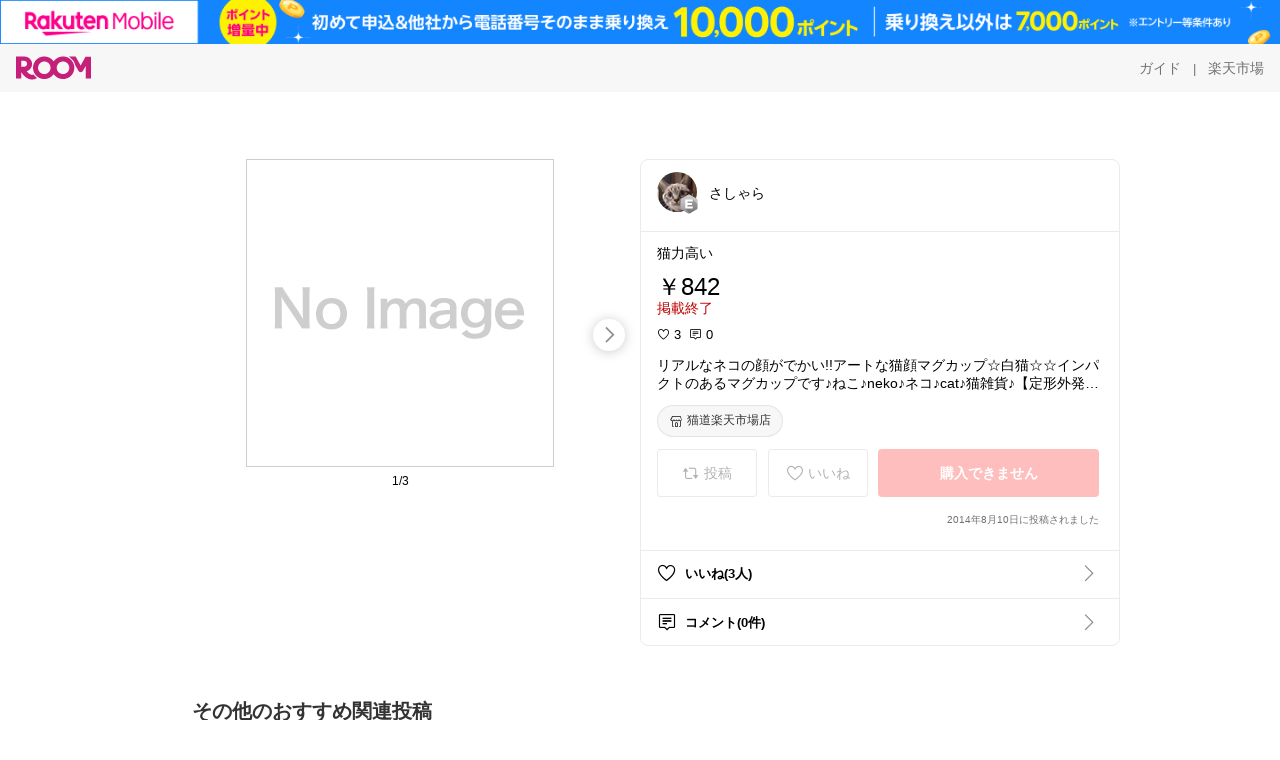

--- FILE ---
content_type: text/html; charset=utf-8
request_url: https://room.rakuten.co.jp/sasyara/1700000379476123
body_size: 49694
content:
<!DOCTYPE html><html style="-webkit-text-size-adjust:100%" lang="ja"><head><meta http-equiv="X-UA-Compatible" content="IE=edge"/><meta charSet="utf-8"/><meta name="viewport" content="width=device-width, initial-scale=1.0"/><link rel="icon" href="/img/favicon.ico?v=1"/><link rel="stylesheet" type="text/css" href="/assets/app/pages/room/css/pc-932d0ca2ed7ecfa94620.bundle.css"/><link rel="apple-touch-icon" sizes="152x152" href="/img/apple-touch-icon.png"/><link rel="apple-touch-icon-precomposed" sizes="152x152" href="/img/apple-touch-icon-precomposed.png"/><title>リアルなネコの顔がでかい!!アートな猫顔マグカップ☆白猫☆☆インパクトのあるマグカップです♪ねこ♪neko♪ネコ♪cat♪猫雑貨♪【定形外発送出来ません】</title><meta name="title" content="リアルなネコの顔がでかい!!アートな猫顔マグカップ☆白猫☆☆インパクトのあるマグカップです♪ねこ♪neko♪ネコ♪cat♪猫雑貨♪【定形外発送出来ません】"/><meta name="description" content="猫力高い"/><meta property="og:type" content="app-room:item"/><meta property="og:title" content="リアルなネコの顔がでかい!!アートな猫顔マグカップ☆白猫☆☆インパクトのあるマグカップです♪ねこ♪neko♪ネコ♪cat♪猫雑貨♪【定形外発送出来ません】"/><meta property="og:description" content="猫力高い"/><meta property="og:image" content="https://tshop.r10s.jp/nekomiti/cabinet/03805207/img62099160.jpg"/><meta name="twitter:card" content="summary_large_image"/><meta name="twitter:title" content="リアルなネコの顔がでかい!!アートな猫顔マグカップ☆白猫☆☆インパクトのあるマグカップです♪ねこ♪neko♪ネコ♪cat♪猫雑貨♪【定形外発送出来ません】"/><meta name="twitter:description" content="猫力高い"/><meta name="twitter:image" content="https://tshop.r10s.jp/nekomiti/cabinet/03805207/img62099160.jpg"/><meta name="twitter:site" content="@ROOM_rakuten"/><meta name="theme-color" content="#f7f7f7"/></head><body style="margin:0" class=""><div id="root"><div class="container--2x7c3"><div id="mkdiv_header_pitari" style="line-height:0"></div><div class="main-banner--UUg67"><div class="spacer--1O71j none--1VvlN padding-left-medium--2Vegj"><a href="/items"><div class="logo--2d5ff room-logo--3rI3f  " alt-text="Logo"></div></a></div><div class="link-wrapper--1bLO3"><div class="spacer--1O71j padding-right-small--3DBxg"><a class="button--1P0_8 size-m--2Dbpu size-m-padding--2kqkH border-radius--2FZc6 no-padding--2a5z- type-link--27vAs variant-gray-dark-button-group--WpWgX" aria-label="ガイド" href="/info/guide/utilization/index.html" target="_self" aria-disabled="false" aria-pressed="false" tabindex="0"><span class="text--2sQjc text-no-margin-left--3UoWJ text-no-margin-right--345ss text--v7Opa font-family-fixed--CIL5f">ガイド</span></a></div><div class="text-display--3jedW type-body--27DSG size-medium--3VTRm align-left--3uu15 color-gray-dark--3Wllp  layout-inline--QSCjX">|</div><div class="spacer--1O71j padding-left-small--2IWZq padding-right-medium--tQy60"><a class="button--1P0_8 size-m--2Dbpu size-m-padding--2kqkH border-radius--2FZc6 no-padding--2a5z- type-link--27vAs variant-gray-dark-button-group--WpWgX" aria-label="楽天市場" href="https://www.rakuten.co.jp" target="_blank" aria-disabled="false" aria-pressed="false" tabindex="0"><span class="text--2sQjc text-no-margin-left--3UoWJ text-no-margin-right--345ss text--v7Opa font-family-fixed--CIL5f">楽天市場</span></a></div></div></div></div><div class="header-padding--2xxni" style="padding-top:0px75px"></div><div class="spacer--1O71j full-width--2Jy7N padding-top-xxlarge--E7QmG"></div><div class="
      stack--yyK8y
      background-color-none--3yZ1f
      stack-horizontal--2AXqW
      stack-middle--PRFYY
      full-width--1o6Hz
      text-align-left--3yJvQ
      
      
    "><div class="
      item-horizontal--2mtLS
      undefined
      vertical-align-bottom--2Ml-H
      
      full-width--1o6Hz
      item-half-width--1mMje
    "><div class="slideshow-container--3L665  navigation-buttons--FCkUB display-contemporary--gnxfE "><div class="swiper-container--3CXDW"><div class="swiper-container"><div class="swiper-wrapper"><div class="swiper-slide basic-slide--1pWbR single-view--3gQ_Y slideshow-content--2q9yv"><div class="image-wrapper--1sssU r-image--2P8HV" style="height:416px"><img class="image--38eoi    " src="https://shop.r10s.jp/nekomiti/cabinet/03805207/img62099160.jpg?thum=166&amp;resize=600:*" style="max-height:416px;max-width:416px" alt=""/></div></div><div class="swiper-slide basic-slide--1pWbR single-view--3gQ_Y slideshow-content--2q9yv"><div class="image-wrapper--1sssU r-image--2P8HV" style="height:416px"><img class="image--38eoi    " src="https://shop.r10s.jp/nekomiti/cabinet/03805207/img62099161.jpg?thum=166&amp;resize=600:*" style="max-height:416px;max-width:416px" alt=""/></div></div><div class="swiper-slide basic-slide--1pWbR single-view--3gQ_Y slideshow-content--2q9yv"><div class="image-wrapper--1sssU r-image--2P8HV" style="height:416px"><img class="image--38eoi    " src="https://shop.r10s.jp/nekomiti/cabinet/03805207/img62099162.jpg?thum=166&amp;resize=600:*" style="max-height:416px;max-width:416px" alt=""/></div></div></div></div></div><div class="footer-container--3yLnQ"><div class="footer-bookend--1HU5A"></div><div class="text-display--3jedW type-body--27DSG size-small--GZwgU align-left--3uu15 color-black--1v57Y  layout-inline--QSCjX">1/3</div><div class="footer-bookend--1HU5A"></div></div></div></div><div class="
      item-horizontal--2mtLS
      undefined
      vertical-align-bottom--2Ml-H
      
      full-width--1o6Hz
      item-half-width--1mMje
    "><div class="list-container--2quJ5 full-border--3SbF7"><div class=""><div class="container--3w_bo container-small--1ZAOb  border-bottom--3kZUq"><div class="content--QciEp"><div class="content-text--2dOZ8"><div class="text-display--3jedW type-body--27DSG size-medium--3VTRm align-left--3uu15 color-gray-darker--3K2Fe  layout-inline--QSCjX"><div class="container--1fwnl"><a class="link--16BTt"><div class="tag--3dnVY"><div class="badge--3Iqpw"><div class="container--1LGXM" style="height:40px;width:40px"><div class="image-wrapper--1sssU r-image--2P8HV" style="height:40px"><img class="image--38eoi    " src="https://room.r10s.jp/d/strg/ctrl/22/87f2cacf019bb5755353139688199042372995b3.12.1.22.2.jpg?_ex=40x40&amp;thum=111&amp;resize=40:*" style="max-height:40px;max-width:40px" alt=""/></div></div><div class="rank--1DTcp"><div class="logo--2d5ff room-rank-e--3XiFZ room-common-size--3idDW " alt-text="Logo"></div></div></div><div class="username--25Y82"><div class="text-display--3jedW type-body--27DSG size-large--3ZnNa align-left--3uu15 color-black--1v57Y line-height-x-medium--OLnmI layout-inline--QSCjX">さしゃら</div></div></div></a></div></div></div></div><div class="right--2ER-8"></div></div><div class="container--3w_bo container-small--1ZAOb  border-bottom--3kZUq"><div class="spacer--1O71j full-width--2Jy7N padding-all-none--1gEyP"><div class="text-display--3jedW type-body--27DSG size-large--3ZnNa align-left--3uu15 color-black--1v57Y line-height-large--2VSnE layout-inline--QSCjX"><div class="container--I1zZf"><div class="text-display--3jedW type-body--27DSG size-large--3ZnNa align-left--3uu15 color-black--1v57Y line-height-x-medium--OLnmI layout-inline--QSCjX"><div class="social-text-area--22OZg line-clamp--WhePK show-new-line--14K__" style="-webkit-line-clamp:5">猫力高い</div></div></div></div><div class="spacer--1O71j full-width--2Jy7N block--1XPdY padding-top-small--15fXY padding-bottom-none--18GZd padding-left-none--2kNzF padding-right-none--2hmkf"></div><div class="text-display--3jedW type-header--1Weg4 size-large--3ZnNa align-left--3uu15 color-black--1v57Y  layout-inline--QSCjX">￥842</div><div class="spacer--1O71j full-width--2Jy7N block--1XPdY padding-all-none--1gEyP"></div><div class="container--3RUUz"><div class="text-display--3jedW type-body--27DSG size-large--3ZnNa align-left--3uu15 color-crimson--1UzcE  layout-inline--QSCjX word-break-break-all--1Kp4p">掲載終了</div></div><div class="spacer--1O71j full-width--2Jy7N block--1XPdY padding-all-none--1gEyP"></div><div class="spacer--1O71j full-width--2Jy7N block--1XPdY padding-top-xsmall--1-KSs padding-bottom-none--18GZd padding-left-none--2kNzF padding-right-none--2hmkf"></div><div class="container--k8E9s"><div class="icon--19Vbv color-black--3eKi_ rex-favorite-outline--n4SWN" style="font-size:13px"></div> <div class="text-display--3jedW type-body--27DSG size-medium--3VTRm align-left--3uu15 color-black--1v57Y  layout-inline--QSCjX">3</div><div class="text-display--3jedW type-body--27DSG size-medium--3VTRm align-left--3uu15 color-black--1v57Y  layout-inline--QSCjX">  </div><div class="icon--19Vbv color-black--3eKi_ rex-comment-outline--2z-Or" style="font-size:13px"></div> <div class="text-display--3jedW type-body--27DSG size-medium--3VTRm align-left--3uu15 color-black--1v57Y  layout-inline--QSCjX">0</div></div><div class="spacer--1O71j padding-left-small--2IWZq"></div><div class="spacer--1O71j full-width--2Jy7N block--1XPdY padding-top-small--15fXY padding-bottom-none--18GZd padding-left-none--2kNzF padding-right-none--2hmkf"></div><div class="text-display--3jedW type-body--27DSG size-large--3ZnNa align-left--3uu15 color-black--1v57Y line-height-x-medium--OLnmI layout-inline--QSCjX word-break-break-all--1Kp4p word-wrap-break-word--_92l2"><div class="text-display--3jedW type-body--27DSG size-large--3ZnNa align-left--3uu15 color-black--1v57Y line-height-large--2VSnE layout-inline--QSCjX"><div class="container--I1zZf"><div class="text-display--3jedW type-body--27DSG size-large--3ZnNa align-left--3uu15 color-black--1v57Y line-height-x-medium--OLnmI layout-inline--QSCjX"><div class="social-text-area--22OZg line-clamp--WhePK show-new-line--14K__" style="-webkit-line-clamp:2">リアルなネコの顔がでかい!!アートな猫顔マグカップ☆白猫☆☆インパクトのあるマグカップです♪ねこ♪neko♪ネコ♪cat♪猫雑貨♪【定形外発送出来ません】</div></div></div></div></div><div class="spacer--1O71j padding-top-small--15fXY padding-bottom-small--Ql3Ez padding-left-none--2kNzF padding-right-none--2hmkf"><button class="button--1P0_8 size-xs--1BS4t size-xs-pill--3eSsO size-xs-padding--2Hr8c border-radius--2FZc6 type-basic--30dKm" aria-label="猫道楽天市場店" type="button"><span class="icon-container--VM50u"><div class="icon--2qUoj size-s--3kfsL shop-outline--2M9PD"></div></span><span class="text--2sQjc text-no-margin-right--345ss text--3vQhK font-family-fixed--CIL5f">猫道楽天市場店</span></button></div><div class="
      stack--yyK8y
      background-color-none--3yZ1f
      stack-horizontal--2AXqW
      
      full-width--1o6Hz
      text-align-center--37DYr
      
      
    "></div><div class="container--3vDvb in-page--2-6x5"><div class="wrapper-in-page--2nyk-"><div class="button-in-page--2eqTU"><button class="button--1P0_8 size-m--2Dbpu size-m-padding--2kqkH border-radius--2FZc6 button-disabled--3Q2q3 block--2Wg9t type-basic--30dKm type-basic-disabled--2_9pR variant-room--A0ToC variant-room-disabled--As7iN" aria-label="投稿" type="button" disabled=""><span class="icon-container--VM50u"><div class="icon--2qUoj size-l--1OmBX common-repost--1wRTI"></div></span><span class="text--2sQjc text-no-margin-right--345ss text--3vQhK text-disabled--fu18Q font-family-fixed--CIL5f">投稿</span></button></div><div class="button-in-page--2eqTU"><button class="button--1P0_8 size-m--2Dbpu size-m-padding--2kqkH border-radius--2FZc6 button-disabled--3Q2q3 block--2Wg9t type-basic--30dKm type-basic-disabled--2_9pR variant-room--A0ToC variant-room-disabled--As7iN" aria-label="いいね" type="button" disabled=""><span class="icon-container--VM50u"><div class="icon--2qUoj size-l--1OmBX rex-favorite-outline--3KFic"></div></span><span class="text--2sQjc text-no-margin-right--345ss text--3vQhK text-disabled--fu18Q font-family-fixed--CIL5f">いいね</span></button></div><div class="button--sBPSw ichiba-in-page--pnpTD"><button class="button--1P0_8 size-m--2Dbpu size-m-padding--2kqkH border-radius--2FZc6 button-disabled--3Q2q3 block--2Wg9t no-padding--2a5z- type-primary--3XUZe type-primary-disabled--2oXR_" aria-label="購入できません" type="button" disabled=""><span class="text--2sQjc text-no-margin-left--3UoWJ text-no-margin-right--345ss text--3HJEN text-disabled--wF8YT font-family-fixed--CIL5f">購入できません</span></button></div></div></div><div class="
      stack--yyK8y
      background-color-none--3yZ1f
      stack-vertical--YhM7J
      
      full-width--1o6Hz
      text-align-right--1Rj-p
      
      
    "><div class="
      item-vertical--iyJhz
      undefined
      vertical-align-bottom--2Ml-H
      has-border--2NKwa
      full-width--1o6Hz
      
    "><div class="spacer--1O71j padding-top-small--15fXY padding-bottom-xsmall--3fiT5 padding-left-none--2kNzF padding-right-none--2hmkf"><div class="text-display--3jedW type-body--27DSG size-x-small--3RNxZ align-left--3uu15 color-gray-dark--3Wllp  layout-inline--QSCjX">2014年8月10日に投稿されました</div></div></div></div><div class="spacer--1O71j full-width--2Jy7N block--1XPdY padding-all-none--1gEyP"></div></div></div><div class="list-container--2quJ5"><div class=""><div class="container--3w_bo container-small--1ZAOb pointer--1Og32 border-bottom--3kZUq"><div class="left-image--3l02X"><div class="text-display--3jedW type-icon--3qoXU size-medium--3VTRm align-left--3uu15 color-black--1v57Y  layout-inline--QSCjX"><div class="icon--2qUoj rex-favorite-outline--3KFic"></div></div></div><div class="content--QciEp"><div class="content-text--2dOZ8"><div class="text-display--3jedW type-body--27DSG size-medium--3VTRm align-left--3uu15 color-gray-darker--3K2Fe  layout-inline--QSCjX"><div class="text-display--3jedW type-body--27DSG size-medium--3VTRm align-left--3uu15 color-black--1v57Y  style-bold--1xXjA layout-inline--QSCjX">いいね(3人)</div></div></div></div><div class="right--2ER-8"><div class="text-display--3jedW type-icon--3qoXU size-medium--3VTRm align-left--3uu15 color-gray--1VR_z  layout-inline--QSCjX"><div class="icon--19Vbv common-chevron-right--2vw2C"></div></div></div></div><div class="container--3w_bo container-small--1ZAOb pointer--1Og32 border-no-border--15ZhO"><div class="left-image--3l02X"><div class="text-display--3jedW type-icon--3qoXU size-medium--3VTRm align-left--3uu15 color-black--1v57Y  layout-inline--QSCjX"><div class="icon--2qUoj rex-comment-outline--1PGl3"></div></div></div><div class="content--QciEp"><div class="content-text--2dOZ8"><div class="text-display--3jedW type-body--27DSG size-medium--3VTRm align-left--3uu15 color-gray-darker--3K2Fe  layout-inline--QSCjX"><div class="text-display--3jedW type-body--27DSG size-medium--3VTRm align-left--3uu15 color-black--1v57Y  style-bold--1xXjA layout-inline--QSCjX">コメント(0件)</div></div></div></div><div class="right--2ER-8"><div class="text-display--3jedW type-icon--3qoXU size-medium--3VTRm align-left--3uu15 color-gray--1VR_z  layout-inline--QSCjX"><div class="icon--19Vbv common-chevron-right--2vw2C"></div></div></div></div></div></div></div></div></div></div><div class="
      stack--yyK8y
      background-color-none--3yZ1f
      stack-horizontal--2AXqW
      stack-middle--PRFYY
      full-width--1o6Hz
      text-align-left--3yJvQ
      
      
    "><div class="
      item-horizontal--2mtLS
      undefined
      vertical-align-bottom--2Ml-H
      
      full-width--1o6Hz
      
    "><div class="spacer--1O71j full-width--2Jy7N padding-top-xxlarge--E7QmG"><div class="container--1IucH"><div class="container--3GSXp content-slideshow--1AA6_"><div class="container--cnfEo color-white--1y44V fullwidth--2frKe"><div class="top--4xQYP"><div class="spacer--1O71j block--1XPdY padding-top-large--1xJQU padding-bottom-xxsmall--3E7Xa padding-left-xxlarge--2B7EV padding-right-xxlarge--1zbXH"><div class="title-wrapper--2Z9j8"><div class="main-title--H1O_4"><div class="text-display--3jedW type-header--1Weg4 size-medium--3VTRm align-left--3uu15 color-gray-darker--3K2Fe line-height-x-medium--OLnmI style-bold--1xXjA layout-inline--QSCjX">その他のおすすめ関連投稿</div></div></div></div></div><div class="spacer--1O71j full-width--2Jy7N block--1XPdY padding-top-medium--1aKn7 padding-bottom-medium--afMsT"><div class="slideshow-container--3L665  navigation-buttons--FCkUB display-contemporary--gnxfE "><div class="swiper-container--3CXDW"><div class="swiper-container"><div class="swiper-wrapper"><div class="swiper-slide basic-slide--1pWbR slideshow-content--2q9yv"><div class="container--JAywt collect-fixed-size--2n3Dv"><div class="image-content--1eFTH"><a class="link-image--2kguM" role="link" tabindex="0"><div class="collect-fixed-size-frame--2-Mm5"><img class="image--38eoi     loading--Dsfph r-image--2P8HV" src="https://shop.r10s.jp/andne/cabinet/nhk/nhk-048a.jpg?thum=133&amp;fitin=200:600" style="max-height:164px;max-width:164px" alt=""/></div></a></div><div class="spacer--1O71j block--1XPdY padding-top-small--15fXY padding-left-small--2IWZq padding-right-small--3DBxg padding-bottom-xsmall--3fiT5"><div class="container--1fwnl"><a class="link--16BTt"><div class="tag--3dnVY"><div class="badge--3Iqpw"><div class="container--1LGXM" style="height:28px;width:28px"><div class="image-wrapper--1sssU r-image--2P8HV" style="height:28px"><img class="image--38eoi    " src="https://room.r10s.jp/d/strg/ctrl/22/e5987a2c7122a4900e15f2200b9de45ab689164e.33.9.22.3.jpg?_ex=40x40&amp;thum=111&amp;resize=40:*" style="max-height:28px;max-width:28px" alt=""/></div></div><div class="rank--1DTcp"><div class="logo--2d5ff undefined room-small-size--1ZsXU " alt-text="Logo"></div></div></div><div class="username--25Y82"><div class="text-display--3jedW type-body--27DSG size-small--GZwgU align-left--3uu15 color-black--1v57Y line-height-x-medium--OLnmI style-bold--1xXjA layout-inline--QSCjX">Spica</div></div></div></a></div></div><div class="item-comment--htQ-E"><div class="container--I1zZf"><div class="text-display--3jedW type-body--27DSG size-custom-12--1bQ2C align-left--3uu15 color-black--1v57Y line-height-x-medium--OLnmI layout-inline--QSCjX"><div class="social-text-area--22OZg line-clamp--WhePK show-new-line--14K__" style="-webkit-line-clamp:3">&amp;NE 三角鍋つかみ

鍋のフタや取っ手にピタッとフィットする
三角形で、挟むだけで安定感抜群◎
三角ぼうしのようなころんとした見た目も、
ふんわりやさしい触り心地も癒し系
ループ付きなので、使わない時は壁に掛けて
おいてもかわいいᵕ̈*


<a class="tag-link--3E2zM" href="https://room.rakuten.co.jp/search/item?keyword=%23%E9%8D%8B%E3%81%A4%E3%81%8B%E3%81%BF">#鍋つかみ</a> <a class="tag-link--3E2zM" href="https://room.rakuten.co.jp/search/item?keyword=%23%E4%B8%89%E8%A7%92%E9%8D%8B%E3%81%A4%E3%81%8B%E3%81%BF">#三角鍋つかみ</a> <a class="tag-link--3E2zM" href="https://room.rakuten.co.jp/search/item?keyword=%23%E3%82%AD%E3%83%83%E3%83%81%E3%83%B3%E9%9B%91%E8%B2%A8">#キッチン雑貨</a> <a class="tag-link--3E2zM" href="https://room.rakuten.co.jp/search/item?keyword=%23%E5%8F%AF%E6%84%9B%E3%81%84%E3%82%AD%E3%83%83%E3%83%81%E3%83%B3">#可愛いキッチン</a> <a class="tag-link--3E2zM" href="https://room.rakuten.co.jp/search/item?keyword=%23%E6%97%A5%E6%9C%AC%E8%A3%BD">#日本製</a> <a class="tag-link--3E2zM" href="https://room.rakuten.co.jp/search/item?keyword=%23%26NE">#&amp;NE</a></div></div></div></div><div class="spacer--1O71j padding-bottom-small--Ql3Ez"></div></div></div><div class="swiper-slide basic-slide--1pWbR slideshow-content--2q9yv"><div class="container--JAywt collect-fixed-size--2n3Dv"><div class="image-content--1eFTH"><a class="link-image--2kguM" role="link" tabindex="0"><div class="collect-fixed-size-frame--2-Mm5"><img class="image--38eoi     loading--Dsfph r-image--2P8HV" src="https://shop.r10s.jp/sa-ku-ra-ku/cabinet/jin603_1_2601.jpg?thum=133&amp;fitin=200:600" style="max-height:164px;max-width:164px" alt=""/></div></a></div><div class="spacer--1O71j block--1XPdY padding-top-small--15fXY padding-left-small--2IWZq padding-right-small--3DBxg padding-bottom-xsmall--3fiT5"><div class="container--1fwnl"><a class="link--16BTt"><div class="tag--3dnVY"><div class="badge--3Iqpw"><div class="container--1LGXM" style="height:28px;width:28px"><div class="image-wrapper--1sssU r-image--2P8HV" style="height:28px"><img class="image--38eoi    " src="https://room.r10s.jp/d/strg/ctrl/22/cb449a5611fb4c3f529a2b20be9d796387066179.52.9.22.3.jpg?_ex=40x40&amp;thum=111&amp;resize=40:*" style="max-height:28px;max-width:28px" alt=""/></div></div><div class="rank--1DTcp"><div class="logo--2d5ff undefined room-small-size--1ZsXU " alt-text="Logo"></div></div></div><div class="username--25Y82"><div class="text-display--3jedW type-body--27DSG size-small--GZwgU align-left--3uu15 color-black--1v57Y line-height-x-medium--OLnmI style-bold--1xXjA layout-inline--QSCjX">かおり | 日々の暮らしを快適に</div></div></div></a></div></div><div class="item-comment--htQ-E"><div class="container--I1zZf"><div class="text-display--3jedW type-body--27DSG size-custom-12--1bQ2C align-left--3uu15 color-black--1v57Y line-height-x-medium--OLnmI layout-inline--QSCjX"><div class="social-text-area--22OZg line-clamp--WhePK show-new-line--14K__" style="-webkit-line-clamp:3">嵩張るお皿や水筒も立てかけられるのが、このラックの良いところ。
普通の水切りラックよりも安定感があって、見た目もスッキリ👏

調理中はそのまま野菜の水切りにも使えるから、作業スペースが有効に使えるのも助かる💡
ステンレス製で錆びにくいから、長く使えそうなのも嬉しい。

料理は毎日するものだから、キッチンまわりは快適にしておきたいですね✨</div></div></div></div><div class="spacer--1O71j padding-bottom-small--Ql3Ez"></div></div></div><div class="swiper-slide basic-slide--1pWbR slideshow-content--2q9yv"><div class="container--JAywt collect-fixed-size--2n3Dv"><div class="image-content--1eFTH"><a class="link-image--2kguM" role="link" tabindex="0"><div class="collect-fixed-size-frame--2-Mm5"><img class="image--38eoi     loading--Dsfph r-image--2P8HV" src="https://shop.r10s.jp/scope/cabinet/scope/sca59a11111_a_im01.jpg?thum=133&amp;fitin=200:600" style="max-height:164px;max-width:164px" alt=""/></div></a></div><div class="spacer--1O71j block--1XPdY padding-top-small--15fXY padding-left-small--2IWZq padding-right-small--3DBxg padding-bottom-xsmall--3fiT5"><div class="container--1fwnl"><a class="link--16BTt"><div class="tag--3dnVY"><div class="badge--3Iqpw"><div class="container--1LGXM" style="height:28px;width:28px"><div class="image-wrapper--1sssU r-image--2P8HV" style="height:28px"><img class="image--38eoi    " src="https://room.r10s.jp/d/strg/ctrl/22/c702d5af4f63612867e9d8f7bb84cfc0dc9a34d7.14.9.22.3.jpg?_ex=40x40&amp;thum=111&amp;resize=40:*" style="max-height:28px;max-width:28px" alt=""/></div></div><div class="rank--1DTcp"><div class="logo--2d5ff undefined room-small-size--1ZsXU " alt-text="Logo"></div></div></div><div class="username--25Y82"><div class="text-display--3jedW type-body--27DSG size-small--GZwgU align-left--3uu15 color-black--1v57Y line-height-x-medium--OLnmI style-bold--1xXjA layout-inline--QSCjX">TSUYOZOU</div></div></div></a></div></div><div class="item-comment--htQ-E"><div class="container--I1zZf"><div class="text-display--3jedW type-body--27DSG size-custom-12--1bQ2C align-left--3uu15 color-black--1v57Y line-height-x-medium--OLnmI layout-inline--QSCjX"><div class="social-text-area--22OZg line-clamp--WhePK show-new-line--14K__" style="-webkit-line-clamp:3">&quot;Kitchen Tool Canister SCOPE&quot;

Kitchen Tool Canisterは、釉薬の濃淡や黒点、ピンフォール、そしてちょっとした釉薬のタレや溜まりといった雑味のある雰囲気が、どこかクラシックな空気に包まれ、全体的に素敵な印象を与えてくれる魅力的なアイテムです。キッチンツール立ての口はすぼまっていて、収めた道具が広がらないように設計されており、底は広く安定しているため、理想的な形状と言えるでしょう。しかし、この形状は大量生産が難しく、作れる数が限られてしまうため、市場に出回ることはあまりありません。そこでSCOPEは、倉庫の近隣にある陶器メーカーに直接生産を依頼することで、こだわりの詰まったキャニスターが誕生しました。さらにヒビが入ったり、割れてしまうことを防ぐための専用のシリコンシートが販売されており、併用することで、より長く安心して使用することができます。

<a class="tag-link--3E2zM" href="https://room.rakuten.co.jp/search/item?keyword=%23scope">#scope</a> 
<a class="tag-link--3E2zM" href="https://room.rakuten.co.jp/search/item?keyword=%23kitchentoolcanister">#kitchentoolcanister</a> 
<a class="tag-link--3E2zM" href="https://room.rakuten.co.jp/search/item?keyword=%23canister">#canister</a> 
<a class="tag-link--3E2zM" href="https://room.rakuten.co.jp/search/item?keyword=%23%E3%82%B9%E3%82%B3%E3%83%BC%E3%83%97">#スコープ</a> 
<a class="tag-link--3E2zM" href="https://room.rakuten.co.jp/search/item?keyword=%23%E3%82%AD%E3%83%83%E3%83%81%E3%83%B3%E3%83%84%E3%83%BC%E3%83%AB%E3%82%AD%E3%83%A3%E3%83%8B%E3%82%B9%E3%82%BF%E3%83%BC">#キッチンツールキャニスター</a> 
<a class="tag-link--3E2zM" href="https://room.rakuten.co.jp/search/item?keyword=%23%E3%82%AD%E3%83%A3%E3%83%8B%E3%82%B9%E3%82%BF%E3%83%BC">#キャニスター</a> 
<a class="tag-link--3E2zM" href="https://room.rakuten.co.jp/search/item?keyword=%23%E3%83%97%E3%83%AB%E3%83%BC%E3%83%95%E3%82%AA%E3%83%96%E3%82%AE%E3%83%AB%E3%83%89">#プルーフオブギルド</a> 
<a class="tag-link--3E2zM" href="https://room.rakuten.co.jp/search/item?keyword=%23%E3%82%AD%E3%83%83%E3%83%81%E3%83%B3%E3%83%84%E3%83%BC%E3%83%AB%E7%AB%8B%E3%81%A6">#キッチンツール立て</a></div></div></div></div><div class="spacer--1O71j padding-bottom-small--Ql3Ez"></div></div></div><div class="swiper-slide basic-slide--1pWbR slideshow-content--2q9yv"><div class="container--JAywt collect-fixed-size--2n3Dv"><div class="image-content--1eFTH"><a class="link-image--2kguM" role="link" tabindex="0"><div class="collect-fixed-size-frame--2-Mm5"><img class="image--38eoi     loading--Dsfph r-image--2P8HV" src="https://shop.r10s.jp/plywood/cabinet/503/26852691.jpg?thum=133&amp;fitin=200:600" style="max-height:164px;max-width:164px" alt=""/></div></a></div><div class="spacer--1O71j block--1XPdY padding-top-small--15fXY padding-left-small--2IWZq padding-right-small--3DBxg padding-bottom-xsmall--3fiT5"><div class="container--1fwnl"><a class="link--16BTt"><div class="tag--3dnVY"><div class="badge--3Iqpw"><div class="container--1LGXM" style="height:28px;width:28px"><div class="image-wrapper--1sssU r-image--2P8HV" style="height:28px"><img class="image--38eoi    " src="https://room.r10s.jp/d/strg/ctrl/22/e9206c65e2a68469f354fb5946481742b4a0e00d.46.9.22.3.jpg?_ex=40x40&amp;thum=111&amp;resize=40:*" style="max-height:28px;max-width:28px" alt=""/></div></div><div class="rank--1DTcp"><div class="logo--2d5ff undefined room-small-size--1ZsXU " alt-text="Logo"></div></div></div><div class="username--25Y82"><div class="text-display--3jedW type-body--27DSG size-small--GZwgU align-left--3uu15 color-black--1v57Y line-height-x-medium--OLnmI style-bold--1xXjA layout-inline--QSCjX">通販マニア@こうちゃん🛒</div></div></div></a></div></div><div class="item-comment--htQ-E"><div class="container--I1zZf"><div class="text-display--3jedW type-body--27DSG size-custom-12--1bQ2C align-left--3uu15 color-black--1v57Y line-height-x-medium--OLnmI layout-inline--QSCjX"><div class="social-text-area--22OZg line-clamp--WhePK show-new-line--14K__" style="-webkit-line-clamp:3">🌈ポケットに入る最強マイボトル✨

5歳の子が公園やお出かけの時に「少しだけ飲みたい」場面が多く、大きい水筒だと重い＆余るのが気になっていたので、購入しました。実際の商品との差はほぼなく、写真通りのミニサイズで想像以上に軽いです。使ってみた感想は、200mlでも保冷保温力がしっかりしていて、夏は冷たいまま、冬は温かいまま飲めるのが◎。洗いやすく毎日使いが苦じゃないのも助かります。用途は子供の外遊びや、僕自身の散歩・車移動時のちょい飲み用に大活躍しています！

<a class="tag-link--3E2zM" href="https://room.rakuten.co.jp/search/item?keyword=%23%E3%83%8F%E3%82%A4%E3%83%89%E3%83%AD%E3%83%95%E3%83%A9%E3%82%B9%E3%82%AF">#ハイドロフラスク</a> <a class="tag-link--3E2zM" href="https://room.rakuten.co.jp/search/item?keyword=%23%E3%83%9F%E3%83%8B%E6%B0%B4%E7%AD%92">#ミニ水筒</a> <a class="tag-link--3E2zM" href="https://room.rakuten.co.jp/search/item?keyword=%23%E3%82%AD%E3%83%83%E3%82%BA%E3%83%9C%E3%83%88%E3%83%AB">#キッズボトル</a> <a class="tag-link--3E2zM" href="https://room.rakuten.co.jp/search/item?keyword=%23%E3%83%9E%E3%82%A4%E3%83%9C%E3%83%88%E3%83%AB">#マイボトル</a> <a class="tag-link--3E2zM" href="https://room.rakuten.co.jp/search/item?keyword=%23%E3%82%A2%E3%82%A6%E3%83%88%E3%83%89%E3%82%A2%E7%94%A8%E5%93%81">#アウトドア用品</a> <a class="tag-link--3E2zM" href="https://room.rakuten.co.jp/search/item?keyword=%23%E3%83%86%E3%83%BC%E3%83%96%E3%83%AB%E3%82%B3%E3%83%BC%E3%83%87">#テーブルコーデ</a> <a class="tag-link--3E2zM" href="https://room.rakuten.co.jp/search/item?keyword=%23%E4%B8%80%E7%94%9F%E3%82%82%E3%81%AE">#一生もの</a> <a class="tag-link--3E2zM" href="https://room.rakuten.co.jp/search/item?keyword=%23%E9%A3%9F%E5%99%A8%E9%9B%86%E3%82%81">#食器集め</a> <a class="tag-link--3E2zM" href="https://room.rakuten.co.jp/search/item?keyword=%23%E3%81%9A%E3%81%A3%E3%81%A8%E6%AC%B2%E3%81%97%E3%81%8B%E3%81%A3%E3%81%9F">#ずっと欲しかった</a> <a class="tag-link--3E2zM" href="https://room.rakuten.co.jp/search/item?keyword=%23%E3%81%8A%E5%BC%81%E5%BD%93%E3%81%A5%E3%81%8F%E3%82%8A">#お弁当づくり</a></div></div></div></div><div class="spacer--1O71j padding-bottom-small--Ql3Ez"></div></div></div><div class="swiper-slide basic-slide--1pWbR slideshow-content--2q9yv"><div class="container--JAywt collect-fixed-size--2n3Dv"><div class="image-content--1eFTH"><a class="link-image--2kguM" role="link" tabindex="0"><div class="collect-fixed-size-frame--2-Mm5"><img class="image--38eoi     loading--Dsfph r-image--2P8HV" src="https://shop.r10s.jp/kaguzaku/cabinet/01023319k/04410742k/07432811/yj-5465-3set_sam01k.jpg?thum=133&amp;fitin=200:600" style="max-height:164px;max-width:164px" alt=""/></div></a></div><div class="spacer--1O71j block--1XPdY padding-top-small--15fXY padding-left-small--2IWZq padding-right-small--3DBxg padding-bottom-xsmall--3fiT5"><div class="container--1fwnl"><a class="link--16BTt"><div class="tag--3dnVY"><div class="badge--3Iqpw"><div class="container--1LGXM" style="height:28px;width:28px"><div class="image-wrapper--1sssU r-image--2P8HV" style="height:28px"><img class="image--38eoi    " src="https://room.r10s.jp/d/strg/ctrl/22/d66fb734c34f9865df270d527d61c0225ff8671c.09.9.22.3.jpg?_ex=40x40&amp;thum=111&amp;resize=40:*" style="max-height:28px;max-width:28px" alt=""/></div></div><div class="rank--1DTcp"><div class="logo--2d5ff undefined room-small-size--1ZsXU " alt-text="Logo"></div></div></div><div class="username--25Y82"><div class="text-display--3jedW type-body--27DSG size-small--GZwgU align-left--3uu15 color-black--1v57Y line-height-x-medium--OLnmI style-bold--1xXjA layout-inline--QSCjX">ハリン＠ご機嫌な暮らし💕朝コレ</div></div></div></a></div></div><div class="item-comment--htQ-E"><div class="container--I1zZf"><div class="text-display--3jedW type-body--27DSG size-custom-12--1bQ2C align-left--3uu15 color-black--1v57Y line-height-x-medium--OLnmI layout-inline--QSCjX"><div class="social-text-area--22OZg line-clamp--WhePK show-new-line--14K__" style="-webkit-line-clamp:3">＼キッチンが一気に整う✨／
tower（山崎実業）スプーン付き バルブ付き密閉保存容器 3個セット

“見せても隠しても美しい”と評判の towerシリーズです。

✔ バルブ付きでワンプッシュ密閉
✔ 湿気・酸化を防いで鮮度キープ
✔ スプーン付きだから計量ラク＆清潔
✔ スクエア型で収納効率◎
✔ ホワイト／ブラックの洗練デザイン

砂糖・塩・小麦粉・片栗粉などの調味料はもちろん、
コーヒー粉、紅茶、茶葉、乾物、プロテイン、お出しにも相性抜群☕️

フタ裏にスプーンが収まるので、
「スプーンどこ行った？」がなくなるのが地味に最高👏
生活感を抑えつつ、使いやすさはしっかり実用派です。

新生活・引っ越し・キッチン見直しにもおすすめ◎
tower好きさんは間違いなく刺さるアイテム✨
<a class="tag-link--3E2zM" href="https://room.rakuten.co.jp/search/item?keyword=%23tower">#tower</a>
<a class="tag-link--3E2zM" href="https://room.rakuten.co.jp/search/item?keyword=%23%E5%B1%B1%E5%B4%8E%E5%AE%9F%E6%A5%AD">#山崎実業</a>
<a class="tag-link--3E2zM" href="https://room.rakuten.co.jp/search/item?keyword=%23%E5%AF%86%E9%96%89%E4%BF%9D%E5%AD%98%E5%AE%B9%E5%99%A8">#密閉保存容器</a>
<a class="tag-link--3E2zM" href="https://room.rakuten.co.jp/search/item?keyword=%23%E8%AA%BF%E5%91%B3%E6%96%99%E3%82%B9%E3%83%88%E3%83%83%E3%82%AB%E3%83%BC">#調味料ストッカー</a>
<a class="tag-link--3E2zM" href="https://room.rakuten.co.jp/search/item?keyword=%23%E3%82%AD%E3%83%83%E3%83%81%E3%83%B3%E5%8F%8E%E7%B4%8D">#キッチン収納</a>
<a class="tag-link--3E2zM" href="https://room.rakuten.co.jp/search/item?keyword=%23%E3%82%AD%E3%83%83%E3%83%81%E3%83%B3%E9%9B%91%E8%B2%A8">#キッチン雑貨</a>
<a class="tag-link--3E2zM" href="https://room.rakuten.co.jp/search/item?keyword=%23%E3%82%B7%E3%83%B3%E3%83%97%E3%83%AB%E3%82%A4%E3%83%B3%E3%83%86%E3%83%AA%E3%82%A2">#シンプルインテリア</a></div></div></div></div><div class="spacer--1O71j padding-bottom-small--Ql3Ez"></div></div></div><div class="swiper-slide basic-slide--1pWbR slideshow-content--2q9yv"><div class="container--JAywt collect-fixed-size--2n3Dv"><div class="image-content--1eFTH"><a class="link-image--2kguM" role="link" tabindex="0"><div class="collect-fixed-size-frame--2-Mm5"><img class="image--38eoi     loading--Dsfph r-image--2P8HV" src="https://room.r10s.jp/d/strg/ctrl/22/3b70357eb869e7dd46b9487e8d61d287cef6ba92.30.9.22.3.jpg?thum=133&amp;fitin=200:600" style="max-height:164px;max-width:164px" alt=""/></div></a></div><div class="spacer--1O71j block--1XPdY padding-top-small--15fXY padding-left-small--2IWZq padding-right-small--3DBxg padding-bottom-xsmall--3fiT5"><div class="container--1fwnl"><a class="link--16BTt"><div class="tag--3dnVY"><div class="badge--3Iqpw"><div class="container--1LGXM" style="height:28px;width:28px"><div class="image-wrapper--1sssU r-image--2P8HV" style="height:28px"><img class="image--38eoi    " src="https://room.r10s.jp/d/strg/ctrl/22/e51768ab58b0d11e0f86dc3988b54577b390a7bc.30.9.22.3.jpg?_ex=40x40&amp;thum=111&amp;resize=40:*" style="max-height:28px;max-width:28px" alt=""/></div></div><div class="rank--1DTcp"><div class="logo--2d5ff undefined room-small-size--1ZsXU " alt-text="Logo"></div></div></div><div class="username--25Y82"><div class="text-display--3jedW type-body--27DSG size-small--GZwgU align-left--3uu15 color-black--1v57Y line-height-x-medium--OLnmI style-bold--1xXjA layout-inline--QSCjX">りんmama✯おしゃれ大好き𓍯</div></div></div></a></div></div><div class="item-comment--htQ-E"><div class="container--I1zZf"><div class="text-display--3jedW type-body--27DSG size-custom-12--1bQ2C align-left--3uu15 color-black--1v57Y line-height-x-medium--OLnmI layout-inline--QSCjX"><div class="social-text-area--22OZg line-clamp--WhePK show-new-line--14K__" style="-webkit-line-clamp:3"><a class="tag-link--3E2zM" href="https://room.rakuten.co.jp/search/item?keyword=%23%E3%82%AA%E3%83%AA%E3%82%B8%E3%83%8A%E3%83%AB%E5%86%99%E7%9C%9F">#オリジナル写真</a> IH・直火対応で使いやすく、スープ・煮込み・下ごしらえまで幅広く活躍❣️ホーロー素材なのでニオイ移りしにくく、お手入れも簡単◎毎日使いにちょうどいいサイズ感で、長く使える✨

<a class="tag-link--3E2zM" href="https://room.rakuten.co.jp/search/item?keyword=%23%E3%83%96%E3%83%AB%E3%83%BC%E3%83%8E">#ブルーノ</a>
<a class="tag-link--3E2zM" href="https://room.rakuten.co.jp/search/item?keyword=%23%E9%8D%8B">#鍋</a>
<a class="tag-link--3E2zM" href="https://room.rakuten.co.jp/search/item?keyword=%23%E3%83%9B%E3%83%BC%E3%83%AD%E3%83%BC">#ホーロー</a>
<a class="tag-link--3E2zM" href="https://room.rakuten.co.jp/search/item?keyword=%23%E3%82%AD%E3%83%83%E3%83%81%E3%83%B3">#キッチン</a>
<a class="tag-link--3E2zM" href="https://room.rakuten.co.jp/search/item?keyword=%23IH">#IH</a>
<a class="tag-link--3E2zM" href="https://room.rakuten.co.jp/search/item?keyword=%23%E3%82%AE%E3%83%95%E3%83%88">#ギフト</a>
<a class="tag-link--3E2zM" href="https://room.rakuten.co.jp/search/item?keyword=%23%E8%AA%BF%E7%90%86">#調理</a>
<a class="tag-link--3E2zM" href="https://room.rakuten.co.jp/search/item?keyword=%23%E3%81%8A%E3%81%97%E3%82%83%E3%82%8C">#おしゃれ</a>
<a class="tag-link--3E2zM" href="https://room.rakuten.co.jp/search/item?keyword=%23%E3%81%8B%E3%82%8F%E3%81%84%E3%81%84">#かわいい</a></div></div></div></div><div class="spacer--1O71j padding-bottom-small--Ql3Ez"></div></div></div><div class="swiper-slide basic-slide--1pWbR slideshow-content--2q9yv"><div class="container--JAywt collect-fixed-size--2n3Dv"><div class="image-content--1eFTH"><a class="link-image--2kguM" role="link" tabindex="0"><div class="collect-fixed-size-frame--2-Mm5"><img class="image--38eoi     loading--Dsfph r-image--2P8HV" src="https://shop.r10s.jp/analostyle/cabinet/190/1903300d.jpg?thum=133&amp;fitin=200:600" style="max-height:164px;max-width:164px" alt=""/></div></a></div><div class="spacer--1O71j block--1XPdY padding-top-small--15fXY padding-left-small--2IWZq padding-right-small--3DBxg padding-bottom-xsmall--3fiT5"><div class="container--1fwnl"><a class="link--16BTt"><div class="tag--3dnVY"><div class="badge--3Iqpw"><div class="container--1LGXM" style="height:28px;width:28px"><div class="image-wrapper--1sssU r-image--2P8HV" style="height:28px"><img class="image--38eoi    " src="https://room.r10s.jp/d/strg/ctrl/22/8b69dcccc79faf20b2318982a06c24fb7629d897.76.9.22.3.jpg?_ex=40x40&amp;thum=111&amp;resize=40:*" style="max-height:28px;max-width:28px" alt=""/></div></div><div class="rank--1DTcp"><div class="logo--2d5ff undefined room-small-size--1ZsXU " alt-text="Logo"></div></div></div><div class="username--25Y82"><div class="text-display--3jedW type-body--27DSG size-small--GZwgU align-left--3uu15 color-black--1v57Y line-height-x-medium--OLnmI style-bold--1xXjA layout-inline--QSCjX">はにさん🍯</div></div></div></a></div></div><div class="item-comment--htQ-E"><div class="container--I1zZf"><div class="text-display--3jedW type-body--27DSG size-custom-12--1bQ2C align-left--3uu15 color-black--1v57Y line-height-x-medium--OLnmI layout-inline--QSCjX"><div class="social-text-area--22OZg line-clamp--WhePK show-new-line--14K__" style="-webkit-line-clamp:3">🌱育てるように淹れる、新感覚のコーヒータイム☕️
本物のプランターみたい…見た目もかわいい◎
紙いらずで繰り返し使える、エコな相棒！

＼職人仕上げの+ｄ Kinomeコーヒーフィルター／
✔️ 芽の目印で豆と湯量のバランスが一目でわかる
✔️ セラミック製でアロマとオイルをしっかり抽出
✔️ 紙フィルター不要！ゴミ削減でサステナブル
✔️ 水洗いOK＆煮沸もできてお手入れ簡単◎

贈り物にも映えるおしゃれアイテム♪
本格派も納得の味と癒しが一緒に楽しめます😊

<a class="tag-link--3E2zM" href="https://room.rakuten.co.jp/search/item?keyword=%23%E3%82%B3%E3%83%BC%E3%83%92%E3%83%BC%E3%82%B0%E3%83%83%E3%82%BA">#コーヒーグッズ</a> <a class="tag-link--3E2zM" href="https://room.rakuten.co.jp/search/item?keyword=%23%E3%82%AD%E3%83%83%E3%83%81%E3%83%B3%E3%82%A2%E3%82%A4%E3%83%86%E3%83%A0">#キッチンアイテム</a> <a class="tag-link--3E2zM" href="https://room.rakuten.co.jp/search/item?keyword=%23%E3%82%A8%E3%82%B3%E3%83%95%E3%82%A3%E3%83%AB%E3%82%BF%E3%83%BC">#エコフィルター</a> <a class="tag-link--3E2zM" href="https://room.rakuten.co.jp/search/item?keyword=%23%E3%82%BB%E3%83%A9%E3%83%9F%E3%83%83%E3%82%AF%E3%83%95%E3%82%A3%E3%83%AB%E3%82%BF%E3%83%BC">#セラミックフィルター</a> <a class="tag-link--3E2zM" href="https://room.rakuten.co.jp/search/item?keyword=%23%E3%83%8F%E3%83%B3%E3%83%89%E3%83%89%E3%83%AA%E3%83%83%E3%83%97">#ハンドドリップ</a> <a class="tag-link--3E2zM" href="https://room.rakuten.co.jp/search/item?keyword=%23plusd">#plusd</a> <a class="tag-link--3E2zM" href="https://room.rakuten.co.jp/search/item?keyword=%23Kinome">#Kinome</a> <a class="tag-link--3E2zM" href="https://room.rakuten.co.jp/search/item?keyword=%23%E3%81%8A%E3%81%97%E3%82%83%E3%82%8C%E5%AE%B6%E9%9B%BB">#おしゃれ家電</a> <a class="tag-link--3E2zM" href="https://room.rakuten.co.jp/search/item?keyword=%23%E6%9A%AE%E3%82%89%E3%81%97%E3%82%92%E6%A5%BD%E3%81%97%E3%82%80">#暮らしを楽しむ</a> <a class="tag-link--3E2zM" href="https://room.rakuten.co.jp/search/item?keyword=%23%E7%B9%B0%E3%82%8A%E8%BF%94%E3%81%97%E4%BD%BF%E3%81%88%E3%82%8B">#繰り返し使える</a></div></div></div></div><div class="spacer--1O71j padding-bottom-small--Ql3Ez"></div></div></div><div class="swiper-slide basic-slide--1pWbR slideshow-content--2q9yv"><div class="container--JAywt collect-fixed-size--2n3Dv"><div class="image-content--1eFTH"><a class="link-image--2kguM" role="link" tabindex="0"><div class="collect-fixed-size-frame--2-Mm5"><img class="image--38eoi     loading--Dsfph r-image--2P8HV" src="https://shop.r10s.jp/bellevie-harima/cabinet/1119/ymj/ys1/5409_s01.jpg?thum=133&amp;fitin=200:600" style="max-height:164px;max-width:164px" alt=""/></div></a></div><div class="spacer--1O71j block--1XPdY padding-top-small--15fXY padding-left-small--2IWZq padding-right-small--3DBxg padding-bottom-xsmall--3fiT5"><div class="container--1fwnl"><a class="link--16BTt"><div class="tag--3dnVY"><div class="badge--3Iqpw"><div class="container--1LGXM" style="height:28px;width:28px"><div class="image-wrapper--1sssU r-image--2P8HV" style="height:28px"><img class="image--38eoi    " src="https://room.r10s.jp/d/strg/ctrl/22/4bd7a447b7b4c84639a561110ed0d77c77bc39f8.83.9.22.3.jpg?_ex=40x40&amp;thum=111&amp;resize=40:*" style="max-height:28px;max-width:28px" alt=""/></div></div><div class="rank--1DTcp"><div class="logo--2d5ff undefined room-small-size--1ZsXU " alt-text="Logo"></div></div></div><div class="username--25Y82"><div class="text-display--3jedW type-body--27DSG size-small--GZwgU align-left--3uu15 color-black--1v57Y line-height-x-medium--OLnmI style-bold--1xXjA layout-inline--QSCjX">ゆづママ☆ズボラママ*時短*ワーママ</div></div></div></a></div></div><div class="item-comment--htQ-E"><div class="container--I1zZf"><div class="text-display--3jedW type-body--27DSG size-custom-12--1bQ2C align-left--3uu15 color-black--1v57Y line-height-x-medium--OLnmI layout-inline--QSCjX"><div class="social-text-area--22OZg line-clamp--WhePK show-new-line--14K__" style="-webkit-line-clamp:3">towerのワイドジャグ＆ボトルスタンド✨水筒・ジャグ・タンブラーをまとめて乾かせて、キッチンが一気にすっきり◎幅32cmのワイド設計で家族分もしっかり置けるのが嬉しい🤍
下段にはフタやパッキン、小物も一緒に収納OK！シンプルで生活感が出にくく、さすがtowerの安定感✨

 <a class="tag-link--3E2zM" href="https://room.rakuten.co.jp/search/item?keyword=%23tower">#tower</a> <a class="tag-link--3E2zM" href="https://room.rakuten.co.jp/search/item?keyword=%23%E5%B1%B1%E5%B4%8E%E5%AE%9F%E6%A5%AD">#山崎実業</a> <a class="tag-link--3E2zM" href="https://room.rakuten.co.jp/search/item?keyword=%23%E3%83%9C%E3%83%88%E3%83%AB%E3%82%B9%E3%82%BF%E3%83%B3%E3%83%89">#ボトルスタンド</a> <a class="tag-link--3E2zM" href="https://room.rakuten.co.jp/search/item?keyword=%23%E6%B0%B4%E7%AD%92%E7%BD%AE%E3%81%8D">#水筒置き</a> <a class="tag-link--3E2zM" href="https://room.rakuten.co.jp/search/item?keyword=%23%E6%B0%B4%E5%88%87%E3%82%8A%E3%83%A9%E3%83%83%E3%82%AF">#水切りラック</a> <a class="tag-link--3E2zM" href="https://room.rakuten.co.jp/search/item?keyword=%23%E3%82%AD%E3%83%83%E3%83%81%E3%83%B3%E5%8F%8E%E7%B4%8D">#キッチン収納</a> <a class="tag-link--3E2zM" href="https://room.rakuten.co.jp/search/item?keyword=%23%E3%82%AD%E3%83%83%E3%83%81%E3%83%B3%E6%95%B4%E7%90%86">#キッチン整理</a> <a class="tag-link--3E2zM" href="https://room.rakuten.co.jp/search/item?keyword=%23%E3%82%B7%E3%83%B3%E3%83%97%E3%83%AB%E3%82%A4%E3%83%B3%E3%83%86%E3%83%AA%E3%82%A2">#シンプルインテリア</a> <a class="tag-link--3E2zM" href="https://room.rakuten.co.jp/search/item?keyword=%23%E7%99%BD%E9%BB%92%E3%82%A4%E3%83%B3%E3%83%86%E3%83%AA%E3%82%A2">#白黒インテリア</a> <a class="tag-link--3E2zM" href="https://room.rakuten.co.jp/search/item?keyword=%23%E4%BE%BF%E5%88%A9%E3%82%B0%E3%83%83%E3%82%BA">#便利グッズ</a> <a class="tag-link--3E2zM" href="https://room.rakuten.co.jp/search/item?keyword=%23%E5%AE%B6%E4%BA%8B%E3%83%A9%E3%82%AF">#家事ラク</a> <a class="tag-link--3E2zM" href="https://room.rakuten.co.jp/search/item?keyword=%23%E6%A5%BD%E5%A4%A9%E8%B3%BC%E5%85%A5%E5%93%81">#楽天購入品</a> <a class="tag-link--3E2zM" href="https://room.rakuten.co.jp/search/item?keyword=%23%E6%A5%BD%E5%A4%A9ROOM">#楽天ROOM</a> <a class="tag-link--3E2zM" href="https://room.rakuten.co.jp/search/item?keyword=%23%E8%B2%B7%E3%81%A3%E3%81%A6%E3%82%88%E3%81%8B%E3%81%A3%E3%81%9F">#買ってよかった</a> <a class="tag-link--3E2zM" href="https://room.rakuten.co.jp/search/item?keyword=%23%E3%82%AD%E3%83%83%E3%83%81%E3%83%B3%E9%9B%91%E8%B2%A8">#キッチン雑貨</a></div></div></div></div><div class="spacer--1O71j padding-bottom-small--Ql3Ez"></div></div></div><div class="swiper-slide basic-slide--1pWbR slideshow-content--2q9yv"><div class="container--JAywt collect-fixed-size--2n3Dv"><div class="image-content--1eFTH"><a class="link-image--2kguM" role="link" tabindex="0"><div class="collect-fixed-size-frame--2-Mm5"><img class="image--38eoi     loading--Dsfph r-image--2P8HV" src="https://shop.r10s.jp/t-east/cabinet/image37/712-069_1.jpg?thum=133&amp;fitin=200:600" style="max-height:164px;max-width:164px" alt=""/></div></a></div><div class="spacer--1O71j block--1XPdY padding-top-small--15fXY padding-left-small--2IWZq padding-right-small--3DBxg padding-bottom-xsmall--3fiT5"><div class="container--1fwnl"><a class="link--16BTt"><div class="tag--3dnVY"><div class="badge--3Iqpw"><div class="container--1LGXM" style="height:28px;width:28px"><div class="image-wrapper--1sssU r-image--2P8HV" style="height:28px"><img class="image--38eoi    " src="https://room.r10s.jp/d/strg/ctrl/22/e6cad80cf028b60d22932c67c48b3bdca53c0a63.38.9.22.3.jpg?_ex=40x40&amp;thum=111&amp;resize=40:*" style="max-height:28px;max-width:28px" alt=""/></div></div><div class="rank--1DTcp"><div class="logo--2d5ff undefined room-small-size--1ZsXU " alt-text="Logo"></div></div></div><div class="username--25Y82"><div class="text-display--3jedW type-body--27DSG size-small--GZwgU align-left--3uu15 color-black--1v57Y line-height-x-medium--OLnmI style-bold--1xXjA layout-inline--QSCjX">ひかり❀ありがとうございます❀</div></div></div></a></div></div><div class="item-comment--htQ-E"><div class="container--I1zZf"><div class="text-display--3jedW type-body--27DSG size-custom-12--1bQ2C align-left--3uu15 color-black--1v57Y line-height-x-medium--OLnmI layout-inline--QSCjX"><div class="social-text-area--22OZg line-clamp--WhePK show-new-line--14K__" style="-webkit-line-clamp:3">▶︎美濃焼＊深皿
パスタやカレー、煮物やサラダなど どんなお料理とも
相性の良い深皿です。

上品でシックな色合いが お料理を引き立てて
くれそうですね。

軽量で扱いやすく 食洗機対応で 使い勝手も◎





<a class="tag-link--3E2zM" href="https://room.rakuten.co.jp/search/item?keyword=%23%E7%BE%8E%E6%BF%83%E7%84%BC">#美濃焼</a> <a class="tag-link--3E2zM" href="https://room.rakuten.co.jp/search/item?keyword=%23%E3%82%AB%E3%83%AC%E3%83%BC%E7%9A%BF">#カレー皿</a> <a class="tag-link--3E2zM" href="https://room.rakuten.co.jp/search/item?keyword=%23%E3%83%91%E3%82%B9%E3%82%BF%E7%9A%BF">#パスタ皿</a> <a class="tag-link--3E2zM" href="https://room.rakuten.co.jp/search/item?keyword=%23%E7%85%AE%E7%89%A9%E9%89%A2">#煮物鉢</a> <a class="tag-link--3E2zM" href="https://room.rakuten.co.jp/search/item?keyword=%23%E3%82%AB%E3%83%95%E3%82%A7%E4%B8%BC">#カフェ丼</a>
<a class="tag-link--3E2zM" href="https://room.rakuten.co.jp/search/item?keyword=%23%E5%A4%A7%E9%89%A2">#大鉢</a> <a class="tag-link--3E2zM" href="https://room.rakuten.co.jp/search/item?keyword=%23%E9%A3%9F%E5%99%A8%E9%9B%86%E3%82%81">#食器集め</a> <a class="tag-link--3E2zM" href="https://room.rakuten.co.jp/search/item?keyword=%23%E3%81%8A%E3%81%97%E3%82%83%E3%82%8C">#おしゃれ</a> <a class="tag-link--3E2zM" href="https://room.rakuten.co.jp/search/item?keyword=%23%E7%9B%9B%E3%82%8A%E7%9A%BF">#盛り皿</a> <a class="tag-link--3E2zM" href="https://room.rakuten.co.jp/search/item?keyword=%23%E5%92%8C%E3%83%A2%E3%83%80%E3%83%B3">#和モダン</a><a class="tag-link--3E2zM" href="https://room.rakuten.co.jp/search/item?keyword=%23%E3%83%A2%E3%83%80%E3%83%B3">#モダン</a>
<a class="tag-link--3E2zM" href="https://room.rakuten.co.jp/search/item?keyword=%23%E5%92%8C%E9%A3%9F%E5%99%A8">#和食器</a> <a class="tag-link--3E2zM" href="https://room.rakuten.co.jp/search/item?keyword=%23%E3%82%AD%E3%83%83%E3%83%81%E3%83%B3%E3%81%AE%E7%9B%B8%E6%A3%92">#キッチンの相棒</a> <a class="tag-link--3E2zM" href="https://room.rakuten.co.jp/search/item?keyword=%23%E9%9B%BB%E5%AD%90%E3%83%AC%E3%83%B3%E3%82%B8%E5%AF%BE%E5%BF%9C">#電子レンジ対応</a> <a class="tag-link--3E2zM" href="https://room.rakuten.co.jp/search/item?keyword=%23%E9%A3%9F%E6%B4%97%E6%A9%9F%E5%AF%BE%E5%BF%9C">#食洗機対応</a>
<a class="tag-link--3E2zM" href="https://room.rakuten.co.jp/search/item?keyword=%23%E3%83%9C%E3%82%A6%E3%83%AB">#ボウル</a> <a class="tag-link--3E2zM" href="https://room.rakuten.co.jp/search/item?keyword=%23%E3%81%B2%E3%81%8B%E3%82%8AROOM">#ひかりROOM</a> <a class="tag-link--3E2zM" href="https://room.rakuten.co.jp/search/item?keyword=%23%E3%83%86%E3%83%BC%E3%83%96%E3%83%AB%E3%82%B3%E3%83%BC%E3%83%87">#テーブルコーデ</a> <a class="tag-link--3E2zM" href="https://room.rakuten.co.jp/search/item?keyword=%23%E3%81%8A%E3%82%82%E3%81%A6%E3%81%AA%E3%81%97">#おもてなし</a>
<a class="tag-link--3E2zM" href="https://room.rakuten.co.jp/search/item?keyword=%23%E6%9D%A5%E5%AE%A2%E7%94%A8">#来客用</a> <a class="tag-link--3E2zM" href="https://room.rakuten.co.jp/search/item?keyword=%23%E3%82%AE%E3%83%95%E3%83%88">#ギフト</a> <a class="tag-link--3E2zM" href="https://room.rakuten.co.jp/search/item?keyword=%23%E3%82%AB%E3%83%95%E3%82%A7%E9%A2%A8">#カフェ風</a> <a class="tag-link--3E2zM" href="https://room.rakuten.co.jp/search/item?keyword=%23%E3%82%AB%E3%83%95%E3%82%A7%E9%A3%9F%E5%99%A8">#カフェ食器</a> <a class="tag-link--3E2zM" href="https://room.rakuten.co.jp/search/item?keyword=%23%E3%81%8A%E3%81%86%E3%81%A1%E3%82%AB%E3%83%95%E3%82%A7">#おうちカフェ</a>
<a class="tag-link--3E2zM" href="https://room.rakuten.co.jp/search/item?keyword=%23%E6%96%B0%E7%94%9F%E6%B4%BB">#新生活</a> <a class="tag-link--3E2zM" href="https://room.rakuten.co.jp/search/item?keyword=%23%E3%81%B2%E3%81%AA%E7%A5%AD%E3%82%8A">#ひな祭り</a> <a class="tag-link--3E2zM" href="https://room.rakuten.co.jp/search/item?keyword=%23%E3%82%AD%E3%83%83%E3%83%81%E3%83%B3%E3%81%AE%E7%9B%B8%E6%A3%92">#キッチンの相棒</a> おうち時間充実 
コピペご遠慮下さい</div></div></div></div><div class="spacer--1O71j padding-bottom-small--Ql3Ez"></div></div></div><div class="swiper-slide basic-slide--1pWbR slideshow-content--2q9yv"><div class="container--JAywt collect-fixed-size--2n3Dv"><div class="image-content--1eFTH"><a class="link-image--2kguM" role="link" tabindex="0"><div class="collect-fixed-size-frame--2-Mm5"><img class="image--38eoi     loading--Dsfph r-image--2P8HV" src="https://shop.r10s.jp/lifinique/cabinet/kitchen_goods/tableware/drc-v/drc_sn_01r.jpg?thum=133&amp;fitin=200:600" style="max-height:164px;max-width:164px" alt=""/></div></a></div><div class="spacer--1O71j block--1XPdY padding-top-small--15fXY padding-left-small--2IWZq padding-right-small--3DBxg padding-bottom-xsmall--3fiT5"><div class="container--1fwnl"><a class="link--16BTt"><div class="tag--3dnVY"><div class="badge--3Iqpw"><div class="container--1LGXM" style="height:28px;width:28px"><div class="image-wrapper--1sssU r-image--2P8HV" style="height:28px"><img class="image--38eoi    " src="https://room.r10s.jp/d/strg/ctrl/22/a14ecb4205ebabfbb51b290d519b9128f5f3699c.98.9.22.3.png?_ex=40x40&amp;thum=111&amp;resize=40:*" style="max-height:28px;max-width:28px" alt=""/></div></div><div class="rank--1DTcp"><div class="logo--2d5ff undefined room-small-size--1ZsXU " alt-text="Logo"></div></div></div><div class="username--25Y82"><div class="text-display--3jedW type-body--27DSG size-small--GZwgU align-left--3uu15 color-black--1v57Y line-height-x-medium--OLnmI style-bold--1xXjA layout-inline--QSCjX">🍀なのみ🍀</div></div></div></a></div></div><div class="spacer--1O71j padding-bottom-small--Ql3Ez"></div></div></div><div class="swiper-slide basic-slide--1pWbR slideshow-content--2q9yv"><div class="container--JAywt collect-fixed-size--2n3Dv"><div class="image-content--1eFTH"><a class="link-image--2kguM" role="link" tabindex="0"><div class="collect-fixed-size-frame--2-Mm5"><img class="image--38eoi     loading--Dsfph r-image--2P8HV" src="https://shop.r10s.jp/cookware-carote/cabinet/10412949/12701378/12837600/imgrc0110056157.jpg?thum=133&amp;fitin=200:600" style="max-height:164px;max-width:164px" alt=""/></div></a></div><div class="spacer--1O71j block--1XPdY padding-top-small--15fXY padding-left-small--2IWZq padding-right-small--3DBxg padding-bottom-xsmall--3fiT5"><div class="container--1fwnl"><a class="link--16BTt"><div class="tag--3dnVY"><div class="badge--3Iqpw"><div class="container--1LGXM" style="height:28px;width:28px"><div class="image-wrapper--1sssU r-image--2P8HV" style="height:28px"><img class="image--38eoi    " src="https://room.r10s.jp/d/strg/ctrl/22/c6fd666579a6433bdf0af0e165d7c224d2256286.75.9.22.3.png?_ex=40x40&amp;thum=111&amp;resize=40:*" style="max-height:28px;max-width:28px" alt=""/></div></div><div class="rank--1DTcp"><div class="logo--2d5ff undefined room-small-size--1ZsXU " alt-text="Logo"></div></div></div><div class="username--25Y82"><div class="text-display--3jedW type-body--27DSG size-small--GZwgU align-left--3uu15 color-black--1v57Y line-height-x-medium--OLnmI style-bold--1xXjA layout-inline--QSCjX">ともどん🍀フライパン料理ある暮らし🍳</div></div></div></a></div></div><div class="item-comment--htQ-E"><div class="container--I1zZf"><div class="text-display--3jedW type-body--27DSG size-custom-12--1bQ2C align-left--3uu15 color-black--1v57Y line-height-x-medium--OLnmI layout-inline--QSCjX"><div class="social-text-area--22OZg line-clamp--WhePK show-new-line--14K__" style="-webkit-line-clamp:3">🍀フライパン🍀
こびりつかないから洗う時間短縮！

ꕤ*.ﾟ𓂃𓈒 𓂂𓏸𓂃𓂂𓂃𓈒𓂃𓈒 𓂂𓏸𓂃𓂂𓂃𓈒𓂃𓈒 𓂂𓏸𓂃𓂂𓂃𓈒𓂃𓈒 𓂂𓏸𓂃𓂂𓂃𓈒ꕤ*.ﾟ
CAROTE カローテ フライパン セット 16・9点 IH・ガス火対応 食洗機対応 PFOA・PFOSフリー 魔法の注ぎ口 取っ手のとれる くっつきにくい  洗いやすい 鍋セット 耐摩耗性テスト50万回クリア 高級感 水色＆ゴールド 365日保証
ꕤ*.ﾟ𓂃𓈒 𓂂𓏸𓂃𓂂𓂃𓈒𓂃𓈒 𓂂𓏸𓂃𓂂𓂃𓈒𓂃𓈒 𓂂𓏸𓂃𓂂𓂃𓈒𓂃𓈒 𓂂𓏸𓂃𓂂𓂃𓈒ꕤ*

<a class="tag-link--3E2zM" href="https://room.rakuten.co.jp/search/item?keyword=%23%E3%83%95%E3%83%A9%E3%82%A4%E3%83%91%E3%83%B3%E3%82%BB%E3%83%83%E3%83%88">#フライパンセット</a> <a class="tag-link--3E2zM" href="https://room.rakuten.co.jp/search/item?keyword=%23%E3%83%95%E3%83%A9%E3%82%A4%E3%83%91%E3%83%B3">#フライパン</a> <a class="tag-link--3E2zM" href="https://room.rakuten.co.jp/search/item?keyword=%23CAROTE">#CAROTE</a> <a class="tag-link--3E2zM" href="https://room.rakuten.co.jp/search/item?keyword=%23%E3%82%AB%E3%83%AD%E3%83%BC%E3%83%86">#カローテ</a>
<a class="tag-link--3E2zM" href="https://room.rakuten.co.jp/search/item?keyword=%23IH%E5%AF%BE%E5%BF%9C">#IH対応</a> <a class="tag-link--3E2zM" href="https://room.rakuten.co.jp/search/item?keyword=%23%E3%82%AC%E3%82%B9%E5%AF%BE%E5%BF%9C">#ガス対応</a> <a class="tag-link--3E2zM" href="https://room.rakuten.co.jp/search/item?keyword=%23%E5%8F%96%E3%81%A3%E6%89%8B%E3%81%8C%E5%8F%96%E3%82%8C%E3%82%8B">#取っ手が取れる</a> <a class="tag-link--3E2zM" href="https://room.rakuten.co.jp/search/item?keyword=%23%E9%8D%8B%E3%82%BB%E3%83%83%E3%83%88">#鍋セット</a>
<a class="tag-link--3E2zM" href="https://room.rakuten.co.jp/search/item?keyword=%23%E3%81%8F%E3%81%A3%E3%81%A4%E3%81%8B%E3%81%AA%E3%81%84">#くっつかない</a> <a class="tag-link--3E2zM" href="https://room.rakuten.co.jp/search/item?keyword=%23%E6%B4%97%E3%81%84%E3%82%84%E3%81%99%E3%81%84">#洗いやすい</a> <a class="tag-link--3E2zM" href="https://room.rakuten.co.jp/search/item?keyword=%23%E9%A3%9F%E6%B4%97%E6%A9%9F%E5%AF%BE%E5%BF%9C">#食洗機対応</a>
<a class="tag-link--3E2zM" href="https://room.rakuten.co.jp/search/item?keyword=%23%E5%8F%8E%E7%B4%8D%E4%B8%8A%E6%89%8B">#収納上手</a> <a class="tag-link--3E2zM" href="https://room.rakuten.co.jp/search/item?keyword=%23%E3%82%AD%E3%83%83%E3%83%81%E3%83%B3%E9%9B%91%E8%B2%A8">#キッチン雑貨</a> <a class="tag-link--3E2zM" href="https://room.rakuten.co.jp/search/item?keyword=%23%E3%82%AD%E3%83%83%E3%83%81%E3%83%B3">#キッチン</a> <a class="tag-link--3E2zM" href="https://room.rakuten.co.jp/search/item?keyword=%23%E3%81%8A%E3%81%97%E3%82%83%E3%82%8C">#おしゃれ</a>
<a class="tag-link--3E2zM" href="https://room.rakuten.co.jp/search/item?keyword=%23%E3%82%AD%E3%83%83%E3%83%81%E3%83%B3%E3%81%AE%E7%9B%B8%E6%A3%92">#キッチンの相棒</a> <a class="tag-link--3E2zM" href="https://room.rakuten.co.jp/search/item?keyword=%23%E6%96%B0%E7%94%9F%E6%B4%BB">#新生活</a> <a class="tag-link--3E2zM" href="https://room.rakuten.co.jp/search/item?keyword=%23%E6%99%82%E7%9F%AD%E6%96%99%E7%90%86">#時短料理</a> <a class="tag-link--3E2zM" href="https://room.rakuten.co.jp/search/item?keyword=%23%E3%81%82%E3%81%A3%E3%81%9F%E3%82%89%E4%BE%BF%E5%88%A9">#あったら便利</a>
<a class="tag-link--3E2zM" href="https://room.rakuten.co.jp/search/item?keyword=%23%E4%B8%80%E4%BA%BA%E6%9A%AE%E3%82%89%E3%81%97">#一人暮らし</a> <a class="tag-link--3E2zM" href="https://room.rakuten.co.jp/search/item?keyword=%23%E6%96%B0%E5%B1%85%E6%BA%96%E5%82%99">#新居準備</a> <a class="tag-link--3E2zM" href="https://room.rakuten.co.jp/search/item?keyword=%23CAROTE%E3%82%AD%E3%83%83%E3%83%81%E3%83%B3%E7%94%A8%E5%93%81shop">#CAROTEキッチン用品shop</a>

🔻こっちも見てね🍀
<a class="tag-link--3E2zM" href="https://room.rakuten.co.jp/search/item?keyword=%23%E3%81%A8%E3%82%82%E3%81%A9%E3%82%93%E2%80%AA%E0%AE%90%E2%80%AC%E3%82%AB%E3%83%AD%E3%83%BC%E3%83%86">#ともどん‪ஐ‬カローテ</a></div></div></div></div><div class="spacer--1O71j padding-bottom-small--Ql3Ez"></div></div></div><div class="swiper-slide basic-slide--1pWbR slideshow-content--2q9yv"><div class="container--JAywt collect-fixed-size--2n3Dv"><div class="image-content--1eFTH"><a class="link-image--2kguM" role="link" tabindex="0"><div class="collect-fixed-size-frame--2-Mm5"><img class="image--38eoi     loading--Dsfph r-image--2P8HV" src="https://shop.r10s.jp/kurashi-zakka/cabinet/jpn-101_01_2505.jpg?thum=133&amp;fitin=200:600" style="max-height:164px;max-width:164px" alt=""/></div></a></div><div class="spacer--1O71j block--1XPdY padding-top-small--15fXY padding-left-small--2IWZq padding-right-small--3DBxg padding-bottom-xsmall--3fiT5"><div class="container--1fwnl"><a class="link--16BTt"><div class="tag--3dnVY"><div class="badge--3Iqpw"><div class="container--1LGXM" style="height:28px;width:28px"><div class="image-wrapper--1sssU r-image--2P8HV" style="height:28px"><img class="image--38eoi    " src="https://room.r10s.jp/d/strg/ctrl/22/fa076306adf596db06fd048e9417f7a2cc173fec.12.9.22.3.png?_ex=40x40&amp;thum=111&amp;resize=40:*" style="max-height:28px;max-width:28px" alt=""/></div></div><div class="rank--1DTcp"><div class="logo--2d5ff undefined room-small-size--1ZsXU " alt-text="Logo"></div></div></div><div class="username--25Y82"><div class="text-display--3jedW type-body--27DSG size-small--GZwgU align-left--3uu15 color-black--1v57Y line-height-x-medium--OLnmI style-bold--1xXjA layout-inline--QSCjX">terapippi🐣便利グッズ🌿✨</div></div></div></a></div></div><div class="item-comment--htQ-E"><div class="container--I1zZf"><div class="text-display--3jedW type-body--27DSG size-custom-12--1bQ2C align-left--3uu15 color-black--1v57Y line-height-x-medium--OLnmI layout-inline--QSCjX"><div class="social-text-area--22OZg line-clamp--WhePK show-new-line--14K__" style="-webkit-line-clamp:3">🍽️サクッと水切り
🎈軽量480g
🧼3WAY万能

日本発アイデアの
sakuraku水切り
メッシュかご✨

両側スライド式で
シンク幅に合わせて
ぴったり調整◎

シンク上・中・
調理台でも使える
便利な3WAY仕様

細かいメッシュで
水がたまりにくく
衛生的✨

吸水マット併用で
作業台使いもOK
食洗機対応なのも◎

<a class="tag-link--3E2zM" href="https://room.rakuten.co.jp/search/item?keyword=%23%E6%9A%AE%E3%82%89%E3%81%97%E3%82%92%E6%95%B4%E3%81%88%E3%82%8B">#暮らしを整える</a> <a class="tag-link--3E2zM" href="https://room.rakuten.co.jp/search/item?keyword=%23%E4%BE%BF%E5%88%A9%E3%82%B0%E3%83%83%E3%82%BA">#便利グッズ</a> <a class="tag-link--3E2zM" href="https://room.rakuten.co.jp/search/item?keyword=%23%E3%81%82%E3%81%A3%E3%81%9F%E3%82%89%E4%BE%BF%E5%88%A9">#あったら便利</a>

水切りカゴ 水切りラック シンク上 伸縮 sakuraku サクラク メッシュ 軽量 食洗機対応 キッチン収納 省スペース</div></div></div></div><div class="spacer--1O71j padding-bottom-small--Ql3Ez"></div></div></div><div class="swiper-slide basic-slide--1pWbR slideshow-content--2q9yv"><div class="container--JAywt collect-fixed-size--2n3Dv"><div class="image-content--1eFTH"><a class="link-image--2kguM" role="link" tabindex="0"><div class="collect-fixed-size-frame--2-Mm5"><img class="image--38eoi     loading--Dsfph r-image--2P8HV" src="https://shop.r10s.jp/iwailoft/cabinet/teapot/iw-yxzs015/spk_12.jpg?thum=133&amp;fitin=200:600" style="max-height:164px;max-width:164px" alt=""/></div></a></div><div class="spacer--1O71j block--1XPdY padding-top-small--15fXY padding-left-small--2IWZq padding-right-small--3DBxg padding-bottom-xsmall--3fiT5"><div class="container--1fwnl"><a class="link--16BTt"><div class="tag--3dnVY"><div class="badge--3Iqpw"><div class="container--1LGXM" style="height:28px;width:28px"><div class="image-wrapper--1sssU r-image--2P8HV" style="height:28px"><img class="image--38eoi    " src="https://room.r10s.jp/d/strg/ctrl/22/847227299e29d668f88bb21a585512bbc96e6127.20.9.22.3.jpg?_ex=40x40&amp;thum=111&amp;resize=40:*" style="max-height:28px;max-width:28px" alt=""/></div></div><div class="rank--1DTcp"><div class="logo--2d5ff undefined room-small-size--1ZsXU " alt-text="Logo"></div></div></div><div class="username--25Y82"><div class="text-display--3jedW type-body--27DSG size-small--GZwgU align-left--3uu15 color-black--1v57Y line-height-x-medium--OLnmI style-bold--1xXjA layout-inline--QSCjX">mimi0721</div></div></div></a></div></div><div class="item-comment--htQ-E"><div class="container--I1zZf"><div class="text-display--3jedW type-body--27DSG size-custom-12--1bQ2C align-left--3uu15 color-black--1v57Y line-height-x-medium--OLnmI layout-inline--QSCjX"><div class="social-text-area--22OZg line-clamp--WhePK show-new-line--14K__" style="-webkit-line-clamp:3">【Square】天然木の蓋 ガラスキャニスター 珈琲キャニスター 耐熱ガラス 四角</div></div></div></div><div class="spacer--1O71j padding-bottom-small--Ql3Ez"></div></div></div><div class="swiper-slide basic-slide--1pWbR slideshow-content--2q9yv"><div class="container--JAywt collect-fixed-size--2n3Dv"><div class="image-content--1eFTH"><a class="link-image--2kguM" role="link" tabindex="0"><div class="collect-fixed-size-frame--2-Mm5"><img class="image--38eoi     loading--Dsfph r-image--2P8HV" src="https://shop.r10s.jp/k-s-kitchen/cabinet/new300/398-3_first.jpg?thum=133&amp;fitin=200:600" style="max-height:164px;max-width:164px" alt=""/></div></a></div><div class="spacer--1O71j block--1XPdY padding-top-small--15fXY padding-left-small--2IWZq padding-right-small--3DBxg padding-bottom-xsmall--3fiT5"><div class="container--1fwnl"><a class="link--16BTt"><div class="tag--3dnVY"><div class="badge--3Iqpw"><div class="container--1LGXM" style="height:28px;width:28px"><div class="image-wrapper--1sssU r-image--2P8HV" style="height:28px"><img class="image--38eoi    " src="https://room.r10s.jp/d/strg/ctrl/22/bd5da56c08e7a28d0757059c4cf3ebc83e107b07.94.9.22.3.png?_ex=40x40&amp;thum=111&amp;resize=40:*" style="max-height:28px;max-width:28px" alt=""/></div></div><div class="rank--1DTcp"><div class="logo--2d5ff undefined room-small-size--1ZsXU " alt-text="Logo"></div></div></div><div class="username--25Y82"><div class="text-display--3jedW type-body--27DSG size-small--GZwgU align-left--3uu15 color-black--1v57Y line-height-x-medium--OLnmI style-bold--1xXjA layout-inline--QSCjX">☆ぷう☆3人暮らしの小さな家</div></div></div></a></div></div><div class="item-comment--htQ-E"><div class="container--I1zZf"><div class="text-display--3jedW type-body--27DSG size-custom-12--1bQ2C align-left--3uu15 color-black--1v57Y line-height-x-medium--OLnmI layout-inline--QSCjX"><div class="social-text-area--22OZg line-clamp--WhePK show-new-line--14K__" style="-webkit-line-clamp:3">美濃焼大皿プレート♪繊細で美しいお皿✨どちらのカラーも和洋中何にでも合う🤗大皿だからワンプレートで小鉢ものせられる！
<a class="tag-link--3E2zM" href="https://room.rakuten.co.jp/search/item?keyword=%23%E9%A3%9F%E5%99%A8%E9%9B%86%E3%82%81">#食器集め</a> <a class="tag-link--3E2zM" href="https://room.rakuten.co.jp/search/item?keyword=%23%E3%81%9A%E3%81%A3%E3%81%A8%E6%AC%B2%E3%81%97%E3%81%8B%E3%81%A3%E3%81%9F">#ずっと欲しかった</a> <a class="tag-link--3E2zM" href="https://room.rakuten.co.jp/search/item?keyword=%23%E3%82%AD%E3%83%83%E3%83%81%E3%83%B3%E3%81%AE%E7%9B%B8%E6%A3%92">#キッチンの相棒</a> <a class="tag-link--3E2zM" href="https://room.rakuten.co.jp/search/item?keyword=%23%E9%A3%9F%E5%99%A8">#食器</a><a class="tag-link--3E2zM" href="https://room.rakuten.co.jp/search/item?keyword=%23%E7%BE%8E%E6%BF%83%E7%84%BC">#美濃焼</a><a class="tag-link--3E2zM" href="https://room.rakuten.co.jp/search/item?keyword=%23%E7%BE%8E%E6%BF%83%E7%84%BC%E3%83%97%E3%83%AC%E3%83%BC%E3%83%88">#美濃焼プレート</a><a class="tag-link--3E2zM" href="https://room.rakuten.co.jp/search/item?keyword=%23%E3%81%97%E3%81%AE%E3%81%8E">#しのぎ</a><a class="tag-link--3E2zM" href="https://room.rakuten.co.jp/search/item?keyword=%23%E3%81%97%E3%81%AE%E3%81%8E%E3%83%97%E3%83%AC%E3%83%BC%E3%83%88">#しのぎプレート</a><a class="tag-link--3E2zM" href="https://room.rakuten.co.jp/search/item?keyword=%23%E5%8C%97%E6%AC%A7">#北欧</a><a class="tag-link--3E2zM" href="https://room.rakuten.co.jp/search/item?keyword=%23%E5%8C%97%E6%AC%A7%E3%82%A4%E3%83%B3%E3%83%86%E3%83%AA%E3%82%A2">#北欧インテリア</a><a class="tag-link--3E2zM" href="https://room.rakuten.co.jp/search/item?keyword=%23%E9%9F%93%E5%9B%BD%E3%82%A4%E3%83%B3%E3%83%86%E3%83%AA%E3%82%A2">#韓国インテリア</a><a class="tag-link--3E2zM" href="https://room.rakuten.co.jp/search/item?keyword=%23%E3%82%B7%E3%83%B3%E3%83%97%E3%83%AB">#シンプル</a><a class="tag-link--3E2zM" href="https://room.rakuten.co.jp/search/item?keyword=%23%E3%82%B7%E3%83%B3%E3%83%97%E3%83%AB%E3%82%A4%E3%83%B3%E3%83%86%E3%83%AA%E3%82%A2">#シンプルインテリア</a><a class="tag-link--3E2zM" href="https://room.rakuten.co.jp/search/item?keyword=%23%E3%83%8A%E3%83%81%E3%83%A5%E3%83%A9%E3%83%AB">#ナチュラル</a><a class="tag-link--3E2zM" href="https://room.rakuten.co.jp/search/item?keyword=%23%E3%83%8A%E3%83%81%E3%83%A5%E3%83%A9%E3%83%AB%E3%82%A4%E3%83%B3%E3%83%86%E3%83%AA%E3%82%A2">#ナチュラルインテリア</a><a class="tag-link--3E2zM" href="https://room.rakuten.co.jp/search/item?keyword=%23%E8%8A%B1%E5%9E%8B">#花型</a><a class="tag-link--3E2zM" href="https://room.rakuten.co.jp/search/item?keyword=%23%E9%99%B6%E5%99%A8">#陶器</a><a class="tag-link--3E2zM" href="https://room.rakuten.co.jp/search/item?keyword=%23%E5%92%8C%E9%A3%9F%E5%99%A8">#和食器</a><a class="tag-link--3E2zM" href="https://room.rakuten.co.jp/search/item?keyword=%23%E6%B4%8B%E9%A3%9F%E5%99%A8">#洋食器</a><a class="tag-link--3E2zM" href="https://room.rakuten.co.jp/search/item?keyword=%23%E9%9B%BB%E5%AD%90%E3%83%AC%E3%83%B3%E3%82%B8%E5%AF%BE%E5%BF%9C">#電子レンジ対応</a><a class="tag-link--3E2zM" href="https://room.rakuten.co.jp/search/item?keyword=%23%E9%A3%9F%E6%B4%97%E6%A9%9F%E5%AF%BE%E5%BF%9C">#食洗機対応</a><a class="tag-link--3E2zM" href="https://room.rakuten.co.jp/search/item?keyword=%23%E3%83%AF%E3%83%B3%E3%83%97%E3%83%AC%E3%83%BC%E3%83%88">#ワンプレート</a></div></div></div></div><div class="spacer--1O71j padding-bottom-small--Ql3Ez"></div></div></div><div class="swiper-slide basic-slide--1pWbR slideshow-content--2q9yv"><div class="container--JAywt collect-fixed-size--2n3Dv"><div class="image-content--1eFTH"><a class="link-image--2kguM" role="link" tabindex="0"><div class="collect-fixed-size-frame--2-Mm5"><img class="image--38eoi     loading--Dsfph r-image--2P8HV" src="https://shop.r10s.jp/stgdesignlabo/cabinet/marna/imgrc0085310370.jpg?thum=133&amp;fitin=200:600" style="max-height:164px;max-width:164px" alt=""/></div></a></div><div class="spacer--1O71j block--1XPdY padding-top-small--15fXY padding-left-small--2IWZq padding-right-small--3DBxg padding-bottom-xsmall--3fiT5"><div class="container--1fwnl"><a class="link--16BTt"><div class="tag--3dnVY"><div class="badge--3Iqpw"><div class="container--1LGXM" style="height:28px;width:28px"><div class="image-wrapper--1sssU r-image--2P8HV" style="height:28px"><img class="image--38eoi    " src="https://room.r10s.jp/d/strg/ctrl/22/f1cec5140be506fc0d26408d30227ece3865dd8c.59.9.22.3.jpg?_ex=40x40&amp;thum=111&amp;resize=40:*" style="max-height:28px;max-width:28px" alt=""/></div></div><div class="rank--1DTcp"><div class="logo--2d5ff undefined room-small-size--1ZsXU " alt-text="Logo"></div></div></div><div class="username--25Y82"><div class="text-display--3jedW type-body--27DSG size-small--GZwgU align-left--3uu15 color-black--1v57Y line-height-x-medium--OLnmI style-bold--1xXjA layout-inline--QSCjX">しんばと暮らす日々</div></div></div></a></div></div><div class="item-comment--htQ-E"><div class="container--I1zZf"><div class="text-display--3jedW type-body--27DSG size-custom-12--1bQ2C align-left--3uu15 color-black--1v57Y line-height-x-medium--OLnmI layout-inline--QSCjX"><div class="social-text-area--22OZg line-clamp--WhePK show-new-line--14K__" style="-webkit-line-clamp:3">コーヒーかすで手軽に消臭☕️
陶磁器のポットに入れるだけ。
玄関・トイレ・冷蔵庫にも◎エコでかわいい消臭アイテム🌿 

🌼気になる方は、楽天ルームで詳細を見るからどうぞ🌼

🌱<a class="tag-link--3E2zM" href="https://room.rakuten.co.jp/search/item?keyword=%23%E3%81%97%E3%82%93%E3%81%B0%E3%81%A8%E6%9A%AE%E3%82%89%E3%81%99%E6%97%A5%E3%80%85">#しんばと暮らす日々</a>

🌱<a class="tag-link--3E2zM" href="https://room.rakuten.co.jp/search/item?keyword=%23%E4%B8%81%E5%AF%A7%E3%81%AA%E6%9A%AE%E3%82%89%E3%81%97">#丁寧な暮らし</a>

<a class="tag-link--3E2zM" href="https://room.rakuten.co.jp/search/item?keyword=%23%E3%83%9E%E3%83%BC%E3%83%8A">#マーナ</a> <a class="tag-link--3E2zM" href="https://room.rakuten.co.jp/search/item?keyword=%23%E6%B6%88%E8%87%AD%E3%83%9D%E3%83%83%E3%83%88">#消臭ポット</a> <a class="tag-link--3E2zM" href="https://room.rakuten.co.jp/search/item?keyword=%23%E3%82%A8%E3%82%B3%E7%94%9F%E6%B4%BB">#エコ生活</a> <a class="tag-link--3E2zM" href="https://room.rakuten.co.jp/search/item?keyword=%23%E3%82%AD%E3%83%83%E3%83%81%E3%83%B3%E5%B0%8F%E7%89%A9">#キッチン小物</a> <a class="tag-link--3E2zM" href="https://room.rakuten.co.jp/search/item?keyword=%23%E6%A5%BD%E5%A4%A9%E3%83%AB%E3%83%BC%E3%83%A0">#楽天ルーム</a></div></div></div></div><div class="spacer--1O71j padding-bottom-small--Ql3Ez"></div></div></div><div class="swiper-slide basic-slide--1pWbR slideshow-content--2q9yv"><div class="container--JAywt collect-fixed-size--2n3Dv"><div class="image-content--1eFTH"><a class="link-image--2kguM" role="link" tabindex="0"><div class="collect-fixed-size-frame--2-Mm5"><img class="image--38eoi     loading--Dsfph r-image--2P8HV" src="https://shop.r10s.jp/foranew/cabinet/-s/aritaipotdish_1.jpg?thum=133&amp;fitin=200:600" style="max-height:164px;max-width:164px" alt=""/></div></a></div><div class="spacer--1O71j block--1XPdY padding-top-small--15fXY padding-left-small--2IWZq padding-right-small--3DBxg padding-bottom-xsmall--3fiT5"><div class="container--1fwnl"><a class="link--16BTt"><div class="tag--3dnVY"><div class="badge--3Iqpw"><div class="container--1LGXM" style="height:28px;width:28px"><div class="image-wrapper--1sssU r-image--2P8HV" style="height:28px"><img class="image--38eoi    " src="https://room.r10s.jp/d/strg/ctrl/22/3642238fc689669370a653484e5c1b9756829e0a.92.9.22.3.jpg?_ex=40x40&amp;thum=111&amp;resize=40:*" style="max-height:28px;max-width:28px" alt=""/></div></div><div class="rank--1DTcp"><div class="logo--2d5ff undefined room-small-size--1ZsXU " alt-text="Logo"></div></div></div><div class="username--25Y82"><div class="text-display--3jedW type-body--27DSG size-small--GZwgU align-left--3uu15 color-black--1v57Y line-height-x-medium--OLnmI style-bold--1xXjA layout-inline--QSCjX">とと🐢レトロポップとキッチン雑貨👒</div></div></div></a></div></div><div class="item-comment--htQ-E"><div class="container--I1zZf"><div class="text-display--3jedW type-body--27DSG size-custom-12--1bQ2C align-left--3uu15 color-black--1v57Y line-height-x-medium--OLnmI layout-inline--QSCjX"><div class="social-text-area--22OZg line-clamp--WhePK show-new-line--14K__" style="-webkit-line-clamp:3">持ち手がかわいいポットディッシュ🧀
オーブンも直火も電子レンジも使えるので便利🙌
3サイズ×2色でどれもステキ♡
グラタン、1人鍋、ラーメン、焼きうどん、シチュー…
使い道色々🍜

🛒<a class="tag-link--3E2zM" href="https://room.rakuten.co.jp/search/item?keyword=%23%E3%83%95%E3%82%A9%E3%83%BC%E3%82%A2%E3%83%8B%E3%83%A5">#フォーアニュ</a>
<a class="tag-link--3E2zM" href="https://room.rakuten.co.jp/search/item?keyword=%23ARITAJIKI">#ARITAJIKI</a> <a class="tag-link--3E2zM" href="https://room.rakuten.co.jp/search/item?keyword=%23%E6%9C%89%E7%94%B0%E7%84%BC">#有田焼</a> <a class="tag-link--3E2zM" href="https://room.rakuten.co.jp/search/item?keyword=%23%E3%82%A2%E3%83%AA%E3%82%BF%E3%82%B8%E3%82%AD">#アリタジキ</a> <a class="tag-link--3E2zM" href="https://room.rakuten.co.jp/search/item?keyword=%23%E3%83%99%E3%82%A4%E3%82%AF%E3%83%9D%E3%83%83%E3%83%88">#ベイクポット</a> <a class="tag-link--3E2zM" href="https://room.rakuten.co.jp/search/item?keyword=%23%E3%82%B3%E3%82%B3%E3%83%83%E3%83%88">#ココット</a> <a class="tag-link--3E2zM" href="https://room.rakuten.co.jp/search/item?keyword=%23%E3%82%B0%E3%83%A9%E3%82%BF%E3%83%B3">#グラタン</a> <a class="tag-link--3E2zM" href="https://room.rakuten.co.jp/search/item?keyword=%23%E3%82%AE%E3%83%95%E3%83%88">#ギフト</a> <a class="tag-link--3E2zM" href="https://room.rakuten.co.jp/search/item?keyword=%23%E3%83%9E%E3%83%83%E3%83%88">#マット</a> <a class="tag-link--3E2zM" href="https://room.rakuten.co.jp/search/item?keyword=%23%E9%A3%9F%E5%99%A8">#食器</a> <a class="tag-link--3E2zM" href="https://room.rakuten.co.jp/search/item?keyword=%23%E9%8D%8B">#鍋</a> <a class="tag-link--3E2zM" href="https://room.rakuten.co.jp/search/item?keyword=%23%E6%96%B0%E7%94%9F%E6%B4%BB">#新生活</a> <a class="tag-link--3E2zM" href="https://room.rakuten.co.jp/search/item?keyword=%23%E3%81%86%E3%81%A9%E3%82%93">#うどん</a> <a class="tag-link--3E2zM" href="https://room.rakuten.co.jp/search/item?keyword=%23%E3%83%A9%E3%83%BC%E3%83%A1%E3%83%B3">#ラーメン</a> <a class="tag-link--3E2zM" href="https://room.rakuten.co.jp/search/item?keyword=%23%E3%81%82%E3%81%A3%E3%81%9F%E3%82%89%E4%BE%BF%E5%88%A9">#あったら便利</a> <a class="tag-link--3E2zM" href="https://room.rakuten.co.jp/search/item?keyword=%23%E3%83%86%E3%83%BC%E3%83%96%E3%83%AB%E3%82%B3%E3%83%BC%E3%83%87">#テーブルコーデ</a> <a class="tag-link--3E2zM" href="https://room.rakuten.co.jp/search/item?keyword=%23%E4%B8%80%E7%94%9F%E3%82%82%E3%81%AE">#一生もの</a> <a class="tag-link--3E2zM" href="https://room.rakuten.co.jp/search/item?keyword=%23%E3%82%AD%E3%83%83%E3%83%81%E3%83%B3%E3%81%AE%E7%9B%B8%E6%A3%92">#キッチンの相棒</a></div></div></div></div><div class="spacer--1O71j padding-bottom-small--Ql3Ez"></div></div></div><div class="swiper-slide basic-slide--1pWbR slideshow-content--2q9yv"><div class="container--JAywt collect-fixed-size--2n3Dv"><div class="image-content--1eFTH"><a class="link-image--2kguM" role="link" tabindex="0"><div class="collect-fixed-size-frame--2-Mm5"><img class="image--38eoi     loading--Dsfph r-image--2P8HV" src="https://shop.r10s.jp/cogit/cabinet/ni/ni12/092738.jpg?thum=133&amp;fitin=200:600" style="max-height:164px;max-width:164px" alt=""/></div></a></div><div class="spacer--1O71j block--1XPdY padding-top-small--15fXY padding-left-small--2IWZq padding-right-small--3DBxg padding-bottom-xsmall--3fiT5"><div class="container--1fwnl"><a class="link--16BTt"><div class="tag--3dnVY"><div class="badge--3Iqpw"><div class="container--1LGXM" style="height:28px;width:28px"><div class="image-wrapper--1sssU r-image--2P8HV" style="height:28px"><img class="image--38eoi    " src="https://room.r10s.jp/d/strg/ctrl/22/56ad4e3d6e7f52b88d048257c09ced777e413d44.33.9.22.3.jpg?_ex=40x40&amp;thum=111&amp;resize=40:*" style="max-height:28px;max-width:28px" alt=""/></div></div><div class="rank--1DTcp"><div class="logo--2d5ff undefined room-small-size--1ZsXU " alt-text="Logo"></div></div></div><div class="username--25Y82"><div class="text-display--3jedW type-body--27DSG size-small--GZwgU align-left--3uu15 color-black--1v57Y line-height-x-medium--OLnmI style-bold--1xXjA layout-inline--QSCjX">yuzu🌼</div></div></div></a></div></div><div class="item-comment--htQ-E"><div class="container--I1zZf"><div class="text-display--3jedW type-body--27DSG size-custom-12--1bQ2C align-left--3uu15 color-black--1v57Y line-height-x-medium--OLnmI layout-inline--QSCjX"><div class="social-text-area--22OZg line-clamp--WhePK show-new-line--14K__" style="-webkit-line-clamp:3">折りたためるシリコン蒸し器
せいろ風の蒸し料理を手軽に取り入れられて
毎日のごはん作りがもっと手軽に
電子レンジでもお鍋でも使えるから忙しい日に活躍しそう！
使い終わったあとは薄くたたんで収納できるのが嬉しい✨

・省スペースに収まる折りたたみ設計
・レンジと鍋で使える2way
・野菜やお肉がふっくら仕上がる
・食洗機対応で後片付けも楽

<a class="tag-link--3E2zM" href="https://room.rakuten.co.jp/search/item?keyword=%23%E3%82%B7%E3%83%AA%E3%82%B3%E3%83%B3%E3%82%B9%E3%83%81%E3%83%BC%E3%83%9E%E3%83%BC">#シリコンスチーマー</a> <a class="tag-link--3E2zM" href="https://room.rakuten.co.jp/search/item?keyword=%23%E8%92%B8%E3%81%97%E6%96%99%E7%90%86">#蒸し料理</a> <a class="tag-link--3E2zM" href="https://room.rakuten.co.jp/search/item?keyword=%23%E6%99%82%E7%9F%AD%E3%81%94%E3%81%AF%E3%82%93">#時短ごはん</a> <a class="tag-link--3E2zM" href="https://room.rakuten.co.jp/search/item?keyword=%23%E3%83%98%E3%83%AB%E3%82%B7%E3%83%BC%E8%AA%BF%E7%90%86">#ヘルシー調理</a> <a class="tag-link--3E2zM" href="https://room.rakuten.co.jp/search/item?keyword=%23%E3%82%AD%E3%83%83%E3%83%81%E3%83%B3%E4%BE%BF%E5%88%A9%E3%82%B0%E3%83%83%E3%82%BA">#キッチン便利グッズ</a> <a class="tag-link--3E2zM" href="https://room.rakuten.co.jp/search/item?keyword=%23%E6%8A%98%E3%82%8A%E3%81%9F%E3%81%9F%E3%81%BF%E5%8F%8E%E7%B4%8D">#折りたたみ収納</a>

<a class="tag-link--3E2zM" href="https://room.rakuten.co.jp/search/item?keyword=%23yuzu.....%E3%80%86">#yuzu.....〆</a>
アイデア.comコジット公式ストア</div></div></div></div><div class="spacer--1O71j padding-bottom-small--Ql3Ez"></div></div></div><div class="swiper-slide basic-slide--1pWbR slideshow-content--2q9yv"><div class="container--JAywt collect-fixed-size--2n3Dv"><div class="image-content--1eFTH"><a class="link-image--2kguM" role="link" tabindex="0"><div class="collect-fixed-size-frame--2-Mm5"><img class="image--38eoi     loading--Dsfph r-image--2P8HV" src="https://shop.r10s.jp/office999/cabinet/anxi0625/imgrc0099799274.jpg?thum=133&amp;fitin=200:600" style="max-height:164px;max-width:164px" alt=""/></div></a></div><div class="spacer--1O71j block--1XPdY padding-top-small--15fXY padding-left-small--2IWZq padding-right-small--3DBxg padding-bottom-xsmall--3fiT5"><div class="container--1fwnl"><a class="link--16BTt"><div class="tag--3dnVY"><div class="badge--3Iqpw"><div class="container--1LGXM" style="height:28px;width:28px"><div class="image-wrapper--1sssU r-image--2P8HV" style="height:28px"><img class="image--38eoi    " src="https://room.r10s.jp/d/strg/ctrl/22/8d368625bc6a7f8cbe5964f3b7079c669c1579ca.07.9.22.3.jpg?_ex=40x40&amp;thum=111&amp;resize=40:*" style="max-height:28px;max-width:28px" alt=""/></div></div><div class="rank--1DTcp"><div class="logo--2d5ff undefined room-small-size--1ZsXU " alt-text="Logo"></div></div></div><div class="username--25Y82"><div class="text-display--3jedW type-body--27DSG size-small--GZwgU align-left--3uu15 color-black--1v57Y line-height-x-medium--OLnmI style-bold--1xXjA layout-inline--QSCjX">ぼり_🏍ライダー</div></div></div></a></div></div><div class="item-comment--htQ-E"><div class="container--I1zZf"><div class="text-display--3jedW type-body--27DSG size-custom-12--1bQ2C align-left--3uu15 color-black--1v57Y line-height-x-medium--OLnmI layout-inline--QSCjX"><div class="social-text-area--22OZg line-clamp--WhePK show-new-line--14K__" style="-webkit-line-clamp:3">ボタンを押して、そのままお米をとげる✨<a class="tag-link--3E2zM" href="https://room.rakuten.co.jp/search/item?keyword=%23%E3%83%A9%E3%82%A4%E3%82%B9%E3%82%B9%E3%83%88%E3%83%83%E3%82%AB%E3%83%BC">#ライスストッカー</a><a class="tag-link--3E2zM" href="https://room.rakuten.co.jp/search/item?keyword=%23%E7%B1%B3%E3%81%B3%E3%81%A4">#米びつ</a></div></div></div></div><div class="spacer--1O71j padding-bottom-small--Ql3Ez"></div></div></div><div class="swiper-slide basic-slide--1pWbR slideshow-content--2q9yv"><div class="container--JAywt collect-fixed-size--2n3Dv"><div class="image-content--1eFTH"><a class="link-image--2kguM" role="link" tabindex="0"><div class="collect-fixed-size-frame--2-Mm5"><img class="image--38eoi     loading--Dsfph r-image--2P8HV" src="https://shop.r10s.jp/favras/cabinet/fs02/fs00244_pc.jpg?thum=133&amp;fitin=200:600" style="max-height:164px;max-width:164px" alt=""/></div></a></div><div class="spacer--1O71j block--1XPdY padding-top-small--15fXY padding-left-small--2IWZq padding-right-small--3DBxg padding-bottom-xsmall--3fiT5"><div class="container--1fwnl"><a class="link--16BTt"><div class="tag--3dnVY"><div class="badge--3Iqpw"><div class="container--1LGXM" style="height:28px;width:28px"><div class="image-wrapper--1sssU r-image--2P8HV" style="height:28px"><img class="image--38eoi    " src="https://room.r10s.jp/d/strg/ctrl/22/8022e0ab0c9e28a67b8aa202f82e6c845b066686.51.9.22.3.jpg?_ex=40x40&amp;thum=111&amp;resize=40:*" style="max-height:28px;max-width:28px" alt=""/></div></div><div class="rank--1DTcp"><div class="logo--2d5ff undefined room-small-size--1ZsXU " alt-text="Logo"></div></div></div><div class="username--25Y82"><div class="text-display--3jedW type-body--27DSG size-small--GZwgU align-left--3uu15 color-black--1v57Y line-height-x-medium--OLnmI style-bold--1xXjA layout-inline--QSCjX">🌳Be me.〻暮らしと収納</div></div></div></a></div></div><div class="item-comment--htQ-E"><div class="container--I1zZf"><div class="text-display--3jedW type-body--27DSG size-custom-12--1bQ2C align-left--3uu15 color-black--1v57Y line-height-x-medium--OLnmI layout-inline--QSCjX"><div class="social-text-area--22OZg line-clamp--WhePK show-new-line--14K__" style="-webkit-line-clamp:3">🤍🩶💛絶妙なフォルムと艶感がおしゃれなCLASKA DOのマグカップ、プレート、ボウルが一緒になったペアセット。


<a class="tag-link--3E2zM" href="https://room.rakuten.co.jp/search/item?keyword=%23%E6%9A%AE%E3%82%89%E3%81%97%E3%82%92%E6%95%B4%E3%81%88%E3%82%8B">#暮らしを整える</a><a class="tag-link--3E2zM" href="https://room.rakuten.co.jp/search/item?keyword=%23%E3%81%8A%E3%81%86%E3%81%A1%E3%82%AB%E3%83%95%E3%82%A7">#おうちカフェ</a><a class="tag-link--3E2zM" href="https://room.rakuten.co.jp/search/item?keyword=%23%E4%B8%81%E5%AF%A7%E3%81%AA%E6%9A%AE%E3%82%89%E3%81%97">#丁寧な暮らし</a><a class="tag-link--3E2zM" href="https://room.rakuten.co.jp/search/item?keyword=%23%E3%81%8A%E3%81%86%E3%81%A1%E6%99%82%E9%96%93">#おうち時間</a><a class="tag-link--3E2zM" href="https://room.rakuten.co.jp/search/item?keyword=%23%E3%81%8A%E3%81%86%E3%81%A1%E6%99%82%E9%96%93%E5%85%85%E5%AE%9F">#おうち時間充実</a><a class="tag-link--3E2zM" href="https://room.rakuten.co.jp/search/item?keyword=%23%E6%9A%AE%E3%82%89%E3%81%97%E3%82%92%E6%A5%BD%E3%81%97%E3%82%80">#暮らしを楽しむ</a><a class="tag-link--3E2zM" href="https://room.rakuten.co.jp/search/item?keyword=%23%E3%83%86%E3%83%BC%E3%83%96%E3%83%AB%E3%82%B3%E3%83%BC%E3%83%87">#テーブルコーデ</a><a class="tag-link--3E2zM" href="https://room.rakuten.co.jp/search/item?keyword=%23%E9%A3%9F%E5%99%A8%E9%9B%86%E3%82%81">#食器集め</a><a class="tag-link--3E2zM" href="https://room.rakuten.co.jp/search/item?keyword=%23%E3%82%B3%E3%83%BC%E3%83%92%E3%83%BC%E3%82%B0%E3%83%83%E3%82%BA">#コーヒーグッズ</a>

00</div></div></div></div><div class="spacer--1O71j padding-bottom-small--Ql3Ez"></div></div></div><div class="swiper-slide basic-slide--1pWbR slideshow-content--2q9yv"><div class="container--JAywt collect-fixed-size--2n3Dv"><div class="image-content--1eFTH"><a class="link-image--2kguM" role="link" tabindex="0"><div class="collect-fixed-size-frame--2-Mm5"><img class="image--38eoi     loading--Dsfph r-image--2P8HV" src="https://shop.r10s.jp/kashiwa01/cabinet/newpicture/ksw-st0001_c.jpg?thum=133&amp;fitin=200:600" style="max-height:164px;max-width:164px" alt=""/></div></a></div><div class="spacer--1O71j block--1XPdY padding-top-small--15fXY padding-left-small--2IWZq padding-right-small--3DBxg padding-bottom-xsmall--3fiT5"><div class="container--1fwnl"><a class="link--16BTt"><div class="tag--3dnVY"><div class="badge--3Iqpw"><div class="container--1LGXM" style="height:28px;width:28px"><div class="image-wrapper--1sssU r-image--2P8HV" style="height:28px"><img class="image--38eoi    " src="https://room.r10s.jp/d/strg/ctrl/22/7cff02e827d64fef71cbd21cc77eb9586784a766.03.1.22.2.png?_ex=40x40&amp;thum=111&amp;resize=40:*" style="max-height:28px;max-width:28px" alt=""/></div></div><div class="rank--1DTcp"><div class="logo--2d5ff undefined room-small-size--1ZsXU " alt-text="Logo"></div></div></div><div class="username--25Y82"><div class="text-display--3jedW type-body--27DSG size-small--GZwgU align-left--3uu15 color-black--1v57Y line-height-x-medium--OLnmI style-bold--1xXjA layout-inline--QSCjX">よつば🍀日々感謝🍀</div></div></div></a></div></div><div class="item-comment--htQ-E"><div class="container--I1zZf"><div class="text-display--3jedW type-body--27DSG size-custom-12--1bQ2C align-left--3uu15 color-black--1v57Y line-height-x-medium--OLnmI layout-inline--QSCjX"><div class="social-text-area--22OZg line-clamp--WhePK show-new-line--14K__" style="-webkit-line-clamp:3">耐熱温度300°C！
滑りにくく熱に強いミトンです(*^^*)
昔ながらのミトンって若干熱く感じたりして不安なときもありますが、シリコン製で、なんなら沸騰したお湯にぶっ込んでも大丈夫笑
滑りにくいのが更に安心♡
<a class="tag-link--3E2zM" href="https://room.rakuten.co.jp/search/item?keyword=%23%E3%81%9A%E3%81%A3%E3%81%A8%E6%AC%B2%E3%81%97%E3%81%8B%E3%81%A3%E3%81%9F">#ずっと欲しかった</a> <a class="tag-link--3E2zM" href="https://room.rakuten.co.jp/search/item?keyword=%23%E4%B8%80%E7%94%9F%E3%82%82%E3%81%AE">#一生もの</a> <a class="tag-link--3E2zM" href="https://room.rakuten.co.jp/search/item?keyword=%23%E3%81%8A%E5%BC%81%E5%BD%93%E3%81%A5%E3%81%8F%E3%82%8A">#お弁当づくり</a> <a class="tag-link--3E2zM" href="https://room.rakuten.co.jp/search/item?keyword=%23%E3%82%AD%E3%83%83%E3%83%81%E3%83%B3%E3%81%AE%E7%9B%B8%E6%A3%92">#キッチンの相棒</a> <a class="tag-link--3E2zM" href="https://room.rakuten.co.jp/search/item?keyword=%23%E3%81%82%E3%81%A3%E3%81%9F%E3%82%89%E4%BE%BF%E5%88%A9">#あったら便利</a> <a class="tag-link--3E2zM" href="https://room.rakuten.co.jp/search/item?keyword=%23%E6%97%A5%E7%94%A8%E5%93%81">#日用品</a> <a class="tag-link--3E2zM" href="https://room.rakuten.co.jp/search/item?keyword=%23%E5%BF%85%E9%9C%80%E5%93%81">#必需品</a></div></div></div></div><div class="spacer--1O71j padding-bottom-small--Ql3Ez"></div></div></div><div class="swiper-slide basic-slide--1pWbR slideshow-content--2q9yv"><div class="container--JAywt collect-fixed-size--2n3Dv"><div class="image-content--1eFTH"><a class="link-image--2kguM" role="link" tabindex="0"><div class="collect-fixed-size-frame--2-Mm5"><img class="image--38eoi     loading--Dsfph r-image--2P8HV" src="https://shop.r10s.jp/livingut/cabinet/maker_richell5/uni300339.jpg?thum=133&amp;fitin=200:600" style="max-height:164px;max-width:164px" alt=""/></div></a></div><div class="spacer--1O71j block--1XPdY padding-top-small--15fXY padding-left-small--2IWZq padding-right-small--3DBxg padding-bottom-xsmall--3fiT5"><div class="container--1fwnl"><a class="link--16BTt"><div class="tag--3dnVY"><div class="badge--3Iqpw"><div class="container--1LGXM" style="height:28px;width:28px"><div class="image-wrapper--1sssU r-image--2P8HV" style="height:28px"><img class="image--38eoi    " src="https://room.r10s.jp/d/strg/ctrl/22/995d7276abb058f94718c519b5966d14a0c0b3c6.56.9.22.3.jpg?_ex=40x40&amp;thum=111&amp;resize=40:*" style="max-height:28px;max-width:28px" alt=""/></div></div><div class="rank--1DTcp"><div class="logo--2d5ff undefined room-small-size--1ZsXU " alt-text="Logo"></div></div></div><div class="username--25Y82"><div class="text-display--3jedW type-body--27DSG size-small--GZwgU align-left--3uu15 color-black--1v57Y line-height-x-medium--OLnmI style-bold--1xXjA layout-inline--QSCjX">さくらこ🌸朝コレ派です🙇‍♀️</div></div></div></a></div></div><div class="item-comment--htQ-E"><div class="container--I1zZf"><div class="text-display--3jedW type-body--27DSG size-custom-12--1bQ2C align-left--3uu15 color-black--1v57Y line-height-x-medium--OLnmI layout-inline--QSCjX"><div class="social-text-area--22OZg line-clamp--WhePK show-new-line--14K__" style="-webkit-line-clamp:3">米とぎ・水切り・混ぜるがこれ1つで完結
食洗機OK＆抗菌加工で毎日の料理がラクになる万能ボウル

<a class="tag-link--3E2zM" href="https://room.rakuten.co.jp/search/item?keyword=%23%E3%81%95%E3%81%8F%E3%82%89%E3%81%93%E3%81%8A%E3%81%99%E3%81%99%E3%82%81%E3%82%AD%E3%83%83%E3%83%81%E3%83%B3%E3%82%B0%E3%83%83%E3%83%84%F0%9F%8C%B8">#さくらこおすすめキッチングッツ🌸</a>

🫧❀… … ❀… …❀… …❀…… …❀…… 🫧

❇️詳しくは 【楽天市場で詳細を見る】をチエックしてね👇

🫧❀… …❀… …❀…… …❀…… …❀……🫧

<a class="tag-link--3E2zM" href="https://room.rakuten.co.jp/search/item?keyword=%23%E3%81%95%E3%81%8F%E3%82%89%E3%81%93%E3%81%AE%E3%81%8A%E3%81%99%E3%81%99%E3%82%81%E3%82%AD%E3%83%83%E3%83%81%E3%83%B3%E3%82%A2%E3%82%A4%E3%83%86%E3%83%A0%F0%9F%8C%B8">#さくらこのおすすめキッチンアイテム🌸</a>
<a class="tag-link--3E2zM" href="https://room.rakuten.co.jp/search/item?keyword=%23%E3%81%95%E3%81%8F%E3%82%89%E3%81%93%E3%82%AD%E3%83%83%E3%83%81%E3%83%B3%F0%9F%8C%B8">#さくらこキッチン🌸</a>
<a class="tag-link--3E2zM" href="https://room.rakuten.co.jp/search/item?keyword=%23%E3%81%95%E3%81%8F%E3%82%89%E3%81%93%F0%9F%8C%B8">#さくらこ🌸</a>


<a class="tag-link--3E2zM" href="https://room.rakuten.co.jp/search/item?keyword=%23%E3%83%9C%E3%82%A6%E3%83%AB">#ボウル</a> <a class="tag-link--3E2zM" href="https://room.rakuten.co.jp/search/item?keyword=%23%E3%82%B6%E3%83%AB">#ザル</a> <a class="tag-link--3E2zM" href="https://room.rakuten.co.jp/search/item?keyword=%23%E7%B1%B3%E3%81%A8%E3%81%8E%E3%83%9C%E3%82%A6%E3%83%AB">#米とぎボウル</a> <a class="tag-link--3E2zM" href="https://room.rakuten.co.jp/search/item?keyword=%23%E4%BE%BF%E5%88%A9%E3%82%B0%E3%83%83%E3%82%BA">#便利グッズ</a> <a class="tag-link--3E2zM" href="https://room.rakuten.co.jp/search/item?keyword=%23%E3%82%AD%E3%83%83%E3%83%81%E3%83%B3%E4%BE%BF%E5%88%A9%E3%82%B0%E3%83%83%E3%82%BA">#キッチン便利グッズ</a> <a class="tag-link--3E2zM" href="https://room.rakuten.co.jp/search/item?keyword=%23%E3%82%AD%E3%83%83%E3%83%81%E3%83%B3%E7%94%A8%E5%93%81">#キッチン用品</a> <a class="tag-link--3E2zM" href="https://room.rakuten.co.jp/search/item?keyword=%23%E8%AA%BF%E7%90%86%E5%99%A8%E5%85%B7">#調理器具</a> <a class="tag-link--3E2zM" href="https://room.rakuten.co.jp/search/item?keyword=%23%E6%96%99%E7%90%86%E6%99%82%E7%9F%AD">#料理時短</a> <a class="tag-link--3E2zM" href="https://room.rakuten.co.jp/search/item?keyword=%23%E6%B0%B4%E5%88%87%E3%82%8A%E3%83%9C%E3%82%A6%E3%83%AB">#水切りボウル</a> <a class="tag-link--3E2zM" href="https://room.rakuten.co.jp/search/item?keyword=%23%E4%B8%87%E8%83%BD%E3%83%9C%E3%82%A6%E3%83%AB">#万能ボウル</a> <a class="tag-link--3E2zM" href="https://room.rakuten.co.jp/search/item?keyword=%23%E6%8A%97%E8%8F%8C%E5%8A%A0%E5%B7%A5">#抗菌加工</a> <a class="tag-link--3E2zM" href="https://room.rakuten.co.jp/search/item?keyword=%23%E9%A3%9F%E6%B4%97%E6%A9%9F%E5%AF%BE%E5%BF%9C">#食洗機対応</a> <a class="tag-link--3E2zM" href="https://room.rakuten.co.jp/search/item?keyword=%23%E8%AA%BF%E7%90%86%E3%83%9C%E3%82%A6%E3%83%AB">#調理ボウル</a> <a class="tag-link--3E2zM" href="https://room.rakuten.co.jp/search/item?keyword=%23%E3%81%8A%E3%81%97%E3%82%83%E3%82%8C%E3%82%AD%E3%83%83%E3%83%81%E3%83%B3">#おしゃれキッチン</a> <a class="tag-link--3E2zM" href="https://room.rakuten.co.jp/search/item?keyword=%23%E3%82%AD%E3%83%83%E3%83%81%E3%83%B3%E9%9B%91%E8%B2%A8">#キッチン雑貨</a> <a class="tag-link--3E2zM" href="https://room.rakuten.co.jp/search/item?keyword=%23%E6%96%99%E7%90%86%E5%A5%BD%E3%81%8D">#料理好き</a> <a class="tag-link--3E2zM" href="https://room.rakuten.co.jp/search/item?keyword=%23%E6%96%99%E7%90%86%E3%82%A2%E3%82%A4%E3%83%86%E3%83%A0">#料理アイテム</a> <a class="tag-link--3E2zM" href="https://room.rakuten.co.jp/search/item?keyword=%23%E4%BD%BF%E3%81%84%E3%82%84%E3%81%99%E3%81%84%E3%82%AD%E3%83%83%E3%83%81%E3%83%B3%E3%82%B0%E3%83%83%E3%82%BA">#使いやすいキッチングッズ</a> <a class="tag-link--3E2zM" href="https://room.rakuten.co.jp/search/item?keyword=%23%E4%BE%BF%E5%88%A9%E3%82%A2%E3%82%A4%E3%83%86%E3%83%A0">#便利アイテム</a> <a class="tag-link--3E2zM" href="https://room.rakuten.co.jp/search/item?keyword=%23%E6%96%99%E7%90%86%E3%82%B0%E3%83%83%E3%82%BA">#料理グッズ</a> <a class="tag-link--3E2zM" href="https://room.rakuten.co.jp/search/item?keyword=%23%E6%9A%AE%E3%82%89%E3%81%97%E3%81%AE%E9%81%93%E5%85%B7">#暮らしの道具</a> <a class="tag-link--3E2zM" href="https://room.rakuten.co.jp/search/item?keyword=%23%E5%AE%B6%E4%BA%8B%E3%83%A9%E3%82%AF">#家事ラク</a> <a class="tag-link--3E2zM" href="https://room.rakuten.co.jp/search/item?keyword=%23%E3%82%AD%E3%83%83%E3%83%81%E3%83%B3%E5%B0%8F%E7%89%A9">#キッチン小物</a> <a class="tag-link--3E2zM" href="https://room.rakuten.co.jp/search/item?keyword=%23%E8%AA%BF%E7%90%86%E4%BE%BF%E5%88%A9%E3%82%B0%E3%83%83%E3%82%BA">#調理便利グッズ</a> <a class="tag-link--3E2zM" href="https://room.rakuten.co.jp/search/item?keyword=%23%E6%AF%8E%E6%97%A5%E4%BD%BF%E3%81%88%E3%82%8B">#毎日使える</a></div></div></div></div><div class="spacer--1O71j padding-bottom-small--Ql3Ez"></div></div></div><div class="swiper-slide basic-slide--1pWbR slideshow-content--2q9yv"><div class="container--JAywt collect-fixed-size--2n3Dv"><div class="image-content--1eFTH"><a class="link-image--2kguM" role="link" tabindex="0"><div class="collect-fixed-size-frame--2-Mm5"><img class="image--38eoi     loading--Dsfph r-image--2P8HV" src="https://shop.r10s.jp/wakasama/cabinet/kinari-sinogi/kinarisiresu/11215153/7taz.jpg?thum=133&amp;fitin=200:600" style="max-height:164px;max-width:164px" alt=""/></div></a></div><div class="spacer--1O71j block--1XPdY padding-top-small--15fXY padding-left-small--2IWZq padding-right-small--3DBxg padding-bottom-xsmall--3fiT5"><div class="container--1fwnl"><a class="link--16BTt"><div class="tag--3dnVY"><div class="badge--3Iqpw"><div class="container--1LGXM" style="height:28px;width:28px"><div class="image-wrapper--1sssU r-image--2P8HV" style="height:28px"><img class="image--38eoi    " src="https://room.r10s.jp/d/strg/ctrl/22/cb569e3002a89c89b37272372c9dbcdd23dddb92.73.1.22.2.png?_ex=40x40&amp;thum=111&amp;resize=40:*" style="max-height:28px;max-width:28px" alt=""/></div></div><div class="rank--1DTcp"><div class="logo--2d5ff undefined room-small-size--1ZsXU " alt-text="Logo"></div></div></div><div class="username--25Y82"><div class="text-display--3jedW type-body--27DSG size-small--GZwgU align-left--3uu15 color-black--1v57Y line-height-x-medium--OLnmI style-bold--1xXjA layout-inline--QSCjX">なっちぇる♡18.24感謝です🥰</div></div></div></a></div></div><div class="item-comment--htQ-E"><div class="container--I1zZf"><div class="text-display--3jedW type-body--27DSG size-custom-12--1bQ2C align-left--3uu15 color-black--1v57Y line-height-x-medium--OLnmI layout-inline--QSCjX"><div class="social-text-area--22OZg line-clamp--WhePK show-new-line--14K__" style="-webkit-line-clamp:3">器♡
あまり見掛けない楕円形が特徴的でオシャレな器です♡
深みもあり使いやすそうで料理が映える(*´˘`*)♡
<a class="tag-link--3E2zM" href="https://room.rakuten.co.jp/search/item?keyword=%23%E9%A3%9F%E5%99%A8%E9%9B%86%E3%82%81">#食器集め</a> <a class="tag-link--3E2zM" href="https://room.rakuten.co.jp/search/item?keyword=%23%E3%81%9A%E3%81%A3%E3%81%A8%E6%AC%B2%E3%81%97%E3%81%8B%E3%81%A3%E3%81%9F">#ずっと欲しかった</a> <a class="tag-link--3E2zM" href="https://room.rakuten.co.jp/search/item?keyword=%23%E3%81%82%E3%81%A3%E3%81%9F%E3%82%89%E4%BE%BF%E5%88%A9">#あったら便利</a> <a class="tag-link--3E2zM" href="https://room.rakuten.co.jp/search/item?keyword=%23%E3%83%86%E3%83%BC%E3%83%96%E3%83%AB%E3%82%B3%E3%83%BC%E3%83%87">#テーブルコーデ</a> <a class="tag-link--3E2zM" href="https://room.rakuten.co.jp/search/item?keyword=%23%E5%99%A8">#器</a> <a class="tag-link--3E2zM" href="https://room.rakuten.co.jp/search/item?keyword=%23%E3%83%97%E3%83%AC%E3%83%BC%E3%83%88">#プレート</a> <a class="tag-link--3E2zM" href="https://room.rakuten.co.jp/search/item?keyword=%23%E9%A3%9F%E5%99%A8">#食器</a> <a class="tag-link--3E2zM" href="https://room.rakuten.co.jp/search/item?keyword=%23%E3%82%AD%E3%83%83%E3%83%81%E3%83%B3">#キッチン</a> <a class="tag-link--3E2zM" href="https://room.rakuten.co.jp/search/item?keyword=%23%E9%9B%91%E8%B2%A8">#雑貨</a> <a class="tag-link--3E2zM" href="https://room.rakuten.co.jp/search/item?keyword=%23%E7%94%9F%E6%B4%BB%E9%9B%91%E8%B2%A8">#生活雑貨</a></div></div></div></div><div class="spacer--1O71j padding-bottom-small--Ql3Ez"></div></div></div><div class="swiper-slide basic-slide--1pWbR slideshow-content--2q9yv"><div class="container--JAywt collect-fixed-size--2n3Dv"><div class="image-content--1eFTH"><a class="link-image--2kguM" role="link" tabindex="0"><div class="collect-fixed-size-frame--2-Mm5"><img class="image--38eoi     loading--Dsfph r-image--2P8HV" src="https://shop.r10s.jp/eunicedress/cabinet/item7/euni-230.jpg?thum=133&amp;fitin=200:600" style="max-height:164px;max-width:164px" alt=""/></div></a></div><div class="spacer--1O71j block--1XPdY padding-top-small--15fXY padding-left-small--2IWZq padding-right-small--3DBxg padding-bottom-xsmall--3fiT5"><div class="container--1fwnl"><a class="link--16BTt"><div class="tag--3dnVY"><div class="badge--3Iqpw"><div class="container--1LGXM" style="height:28px;width:28px"><div class="image-wrapper--1sssU r-image--2P8HV" style="height:28px"><img class="image--38eoi    " src="https://room.r10s.jp/d/strg/ctrl/22/014bbe677f886b36bd7271a7fafc8d4f92d57bee.48.9.22.3.jpg?_ex=40x40&amp;thum=111&amp;resize=40:*" style="max-height:28px;max-width:28px" alt=""/></div></div><div class="rank--1DTcp"><div class="logo--2d5ff undefined room-small-size--1ZsXU " alt-text="Logo"></div></div></div><div class="username--25Y82"><div class="text-display--3jedW type-body--27DSG size-small--GZwgU align-left--3uu15 color-black--1v57Y line-height-x-medium--OLnmI style-bold--1xXjA layout-inline--QSCjX">よっしー</div></div></div></a></div></div><div class="item-comment--htQ-E"><div class="container--I1zZf"><div class="text-display--3jedW type-body--27DSG size-custom-12--1bQ2C align-left--3uu15 color-black--1v57Y line-height-x-medium--OLnmI layout-inline--QSCjX"><div class="social-text-area--22OZg line-clamp--WhePK show-new-line--14K__" style="-webkit-line-clamp:3">【計量も溶かしも1本で完了☆味噌マドラー】

くるっと一回転で一人分味噌が量れて、そのまま鍋に投入！食洗機OKで片付けも楽々😊🧼

この商品にすごく似たものを使っていますが、本当に便利✨ 
軽量スプーンで量ろうとすると、すりきり用に別のスプーンを使って洗い物が増えがち…。 
味噌容器のフチですりきると、容器が汚れるのも地味にストレスですよね💦

これは味噌に入れてクルッと回すだけで適量が計れるので、とにかくラク🙌 
さらに、卵やソースを混ぜるときにも使えて出番多め🍳 1本持っておくと本当に重宝します◎

詳しくは『楽天市場で詳細を見る』をタップ⏬

<a class="tag-link--3E2zM" href="https://room.rakuten.co.jp/search/item?keyword=%23%E5%91%B3%E5%99%8C%E3%83%9E%E3%83%89%E3%83%A9%E3%83%BC">#味噌マドラー</a>
<a class="tag-link--3E2zM" href="https://room.rakuten.co.jp/search/item?keyword=%23%E8%A8%88%E9%87%8F%E5%99%A8%E5%85%B7">#計量器具</a>
<a class="tag-link--3E2zM" href="https://room.rakuten.co.jp/search/item?keyword=%23%E6%99%82%E7%9F%AD%E6%96%99%E7%90%86">#時短料理</a>
<a class="tag-link--3E2zM" href="https://room.rakuten.co.jp/search/item?keyword=%23%E9%A3%9F%E6%B4%97%E6%A9%9F%E5%AF%BE%E5%BF%9C">#食洗機対応</a>
<a class="tag-link--3E2zM" href="https://room.rakuten.co.jp/search/item?keyword=%23%E3%82%B9%E3%83%86%E3%83%B3%E3%83%AC%E3%82%B9%E8%A3%BD">#ステンレス製</a>
<a class="tag-link--3E2zM" href="https://room.rakuten.co.jp/search/item?keyword=%23%E3%82%AD%E3%83%83%E3%83%81%E3%83%B3%E3%82%B0%E3%83%83%E3%82%BA">#キッチングッズ</a>
<a class="tag-link--3E2zM" href="https://room.rakuten.co.jp/search/item?keyword=%23%E8%B2%B7%E3%81%A3%E3%81%A6%E3%82%88%E3%81%8B%E3%81%A3%E3%81%9F">#買ってよかった</a></div></div></div></div><div class="spacer--1O71j padding-bottom-small--Ql3Ez"></div></div></div><div class="swiper-slide basic-slide--1pWbR slideshow-content--2q9yv"><div class="container--JAywt collect-fixed-size--2n3Dv"><div class="image-content--1eFTH"><a class="link-image--2kguM" role="link" tabindex="0"><div class="collect-fixed-size-frame--2-Mm5"><img class="image--38eoi     loading--Dsfph r-image--2P8HV" src="https://room.r10s.jp/d/strg/ctrl/22/73d279674032f68b0775f3b3aec8fd5f12342f9b.17.9.22.3.jpg?thum=133&amp;fitin=200:600" style="max-height:164px;max-width:164px" alt=""/></div></a></div><div class="spacer--1O71j block--1XPdY padding-top-small--15fXY padding-left-small--2IWZq padding-right-small--3DBxg padding-bottom-xsmall--3fiT5"><div class="container--1fwnl"><a class="link--16BTt"><div class="tag--3dnVY"><div class="badge--3Iqpw"><div class="container--1LGXM" style="height:28px;width:28px"><div class="image-wrapper--1sssU r-image--2P8HV" style="height:28px"><img class="image--38eoi    " src="https://room.r10s.jp/d/strg/ctrl/22/80969754248d194d77f1f9346b383a1b8c52d6b6.17.9.22.3.jpg?_ex=40x40&amp;thum=111&amp;resize=40:*" style="max-height:28px;max-width:28px" alt=""/></div></div><div class="rank--1DTcp"><div class="logo--2d5ff undefined room-small-size--1ZsXU " alt-text="Logo"></div></div></div><div class="username--25Y82"><div class="text-display--3jedW type-body--27DSG size-small--GZwgU align-left--3uu15 color-black--1v57Y line-height-x-medium--OLnmI style-bold--1xXjA layout-inline--QSCjX">ふらっふぃー☆ナチュラルな暮らし☆</div></div></div></a></div></div><div class="item-comment--htQ-E"><div class="container--I1zZf"><div class="text-display--3jedW type-body--27DSG size-custom-12--1bQ2C align-left--3uu15 color-black--1v57Y line-height-x-medium--OLnmI layout-inline--QSCjX"><div class="social-text-area--22OZg line-clamp--WhePK show-new-line--14K__" style="-webkit-line-clamp:3">【☕️一滴にこだわる大人のドリップ時間🌿】
細口から落ちるお湯が安定していて、一滴一滴が思い通りにコントロールできる感覚に思わずニヤリ☺️家でも外でも深みのある味になります！小さくて持ち運びやすく直火もOKなのは道具好きの心をくすぐります🔥

↓アウトドアグッズ紹介中↓
<a class="tag-link--3E2zM" href="https://room.rakuten.co.jp/search/item?keyword=%23%E3%81%B5%E3%82%89%E3%81%A3%E3%81%B5%E3%81%83%E3%83%BC%E3%81%AE%E6%A5%BD%E3%81%97%E3%81%84%E3%81%8A%E5%A4%96%E6%99%82%E9%96%93">#ふらっふぃーの楽しいお外時間</a>

詳しくは『楽天市場で見る』をタップ⏬

<a class="tag-link--3E2zM" href="https://room.rakuten.co.jp/search/item?keyword=%23%E3%82%AD%E3%83%83%E3%83%81%E3%83%B3%E3%81%BE%E3%82%8F%E3%82%8A%40%E3%81%B5%E3%82%89%E3%81%A3%E3%81%B5%E3%81%83%E3%83%BC">#キッチンまわり@ふらっふぃー</a>

<a class="tag-link--3E2zM" href="https://room.rakuten.co.jp/search/item?keyword=%23%E3%82%AA%E3%83%AA%E3%82%B8%E3%83%8A%E3%83%AB%E5%86%99%E7%9C%9F">#オリジナル写真</a>
<a class="tag-link--3E2zM" href="https://room.rakuten.co.jp/search/item?keyword=%23%E3%82%B3%E3%83%BC%E3%83%92%E3%83%BC%E3%83%89%E3%83%AA%E3%83%83%E3%83%97">#コーヒードリップ</a>
<a class="tag-link--3E2zM" href="https://room.rakuten.co.jp/search/item?keyword=%23%E3%83%89%E3%83%AA%E3%83%83%E3%83%97%E3%82%B1%E3%83%88%E3%83%AB">#ドリップケトル</a>
<a class="tag-link--3E2zM" href="https://room.rakuten.co.jp/search/item?keyword=%23%E7%B4%B0%E5%8F%A3%E3%83%9D%E3%83%83%E3%83%88">#細口ポット</a>
<a class="tag-link--3E2zM" href="https://room.rakuten.co.jp/search/item?keyword=%23%E3%82%A2%E3%82%A6%E3%83%88%E3%83%89%E3%82%A2%E3%82%B3%E3%83%BC%E3%83%92%E3%83%BC">#アウトドアコーヒー</a>
<a class="tag-link--3E2zM" href="https://room.rakuten.co.jp/search/item?keyword=%23%E3%82%AD%E3%83%A3%E3%83%B3%E3%83%97%E3%82%AE%E3%82%A2">#キャンプギア</a>
<a class="tag-link--3E2zM" href="https://room.rakuten.co.jp/search/item?keyword=%23%E4%B8%81%E5%AF%A7%E3%81%AA%E6%9A%AE%E3%82%89%E3%81%97">#丁寧な暮らし</a>
<a class="tag-link--3E2zM" href="https://room.rakuten.co.jp/search/item?keyword=%23%E3%82%B3%E3%83%BC%E3%83%92%E3%83%BC%E6%99%82%E9%96%93">#コーヒー時間</a>
<a class="tag-link--3E2zM" href="https://room.rakuten.co.jp/search/item?keyword=%23%E8%B2%B7%E3%81%A3%E3%81%A6%E8%89%AF%E3%81%8B%E3%81%A3%E3%81%9F">#買って良かった</a></div></div></div></div><div class="spacer--1O71j padding-bottom-small--Ql3Ez"></div></div></div><div class="swiper-slide basic-slide--1pWbR slideshow-content--2q9yv"><div class="container--JAywt collect-fixed-size--2n3Dv"><div class="image-content--1eFTH"><a class="link-image--2kguM" role="link" tabindex="0"><div class="collect-fixed-size-frame--2-Mm5"><img class="image--38eoi     loading--Dsfph r-image--2P8HV" src="https://shop.r10s.jp/k-s-kitchen/cabinet/new_first/0052.jpg?thum=133&amp;fitin=200:600" style="max-height:164px;max-width:164px" alt=""/></div></a></div><div class="spacer--1O71j block--1XPdY padding-top-small--15fXY padding-left-small--2IWZq padding-right-small--3DBxg padding-bottom-xsmall--3fiT5"><div class="container--1fwnl"><a class="link--16BTt"><div class="tag--3dnVY"><div class="badge--3Iqpw"><div class="container--1LGXM" style="height:28px;width:28px"><div class="image-wrapper--1sssU r-image--2P8HV" style="height:28px"><img class="image--38eoi    " src="https://room.r10s.jp/d/strg/ctrl/22/c533d55669a5bfea54325fb5844e67a021e84e41.38.9.22.3.jpg?_ex=40x40&amp;thum=111&amp;resize=40:*" style="max-height:28px;max-width:28px" alt=""/></div></div><div class="rank--1DTcp"><div class="logo--2d5ff undefined room-small-size--1ZsXU " alt-text="Logo"></div></div></div><div class="username--25Y82"><div class="text-display--3jedW type-body--27DSG size-small--GZwgU align-left--3uu15 color-black--1v57Y line-height-x-medium--OLnmI style-bold--1xXjA layout-inline--QSCjX">ふくなな</div></div></div></a></div></div><div class="item-comment--htQ-E"><div class="container--I1zZf"><div class="text-display--3jedW type-body--27DSG size-custom-12--1bQ2C align-left--3uu15 color-black--1v57Y line-height-x-medium--OLnmI layout-inline--QSCjX"><div class="social-text-area--22OZg line-clamp--WhePK show-new-line--14K__" style="-webkit-line-clamp:3">〈ご飯鍋〉
丸くて見た目が可愛い、3合炊きのみすずのごはん鍋です。

土鍋で炊くご飯は、遠赤外線がたくさん出るため、お米の芯まで熱が伝わり、早くふっくら炊けます。
タンパク質を壊しにくいので、甘味が増します。

作り方は簡単で、中火で炊いたあと、火を止め蒸しておくだけです。

ご飯だけでなく、炊き込みご飯や蒸し野菜、ゆで卵、煮豚、プリンなども作ることができます。

使いやすくコンパクトで、食卓に置いていてもコロンと丸くて可愛いデザインです。

<a class="tag-link--3E2zM" href="https://room.rakuten.co.jp/search/item?keyword=%23%E3%81%94%E9%A3%AF%E9%8D%8B">#ご飯鍋</a><a class="tag-link--3E2zM" href="https://room.rakuten.co.jp/search/item?keyword=%23%E4%B8%89%E9%88%B4%E3%81%AE%E3%81%94%E3%81%AF%E3%82%93%E9%8D%8B">#三鈴のごはん鍋</a><a class="tag-link--3E2zM" href="https://room.rakuten.co.jp/search/item?keyword=%23%E8%90%AC%E5%8F%A4%E7%84%BC">#萬古焼</a><a class="tag-link--3E2zM" href="https://room.rakuten.co.jp/search/item?keyword=%23%E3%81%94%E3%81%AF%E3%82%93%E9%8D%8B">#ごはん鍋</a><a class="tag-link--3E2zM" href="https://room.rakuten.co.jp/search/item?keyword=%23%E7%82%8A%E9%A3%AF%E9%87%9C">#炊飯釜</a><a class="tag-link--3E2zM" href="https://room.rakuten.co.jp/search/item?keyword=%23%E7%82%8A%E9%A3%AF%E5%9C%9F%E9%8D%8B">#炊飯土鍋</a><a class="tag-link--3E2zM" href="https://room.rakuten.co.jp/search/item?keyword=%23%E3%82%AD%E3%83%83%E3%83%81%E3%83%B3%E9%9B%91%E8%B2%A8">#キッチン雑貨</a><a class="tag-link--3E2zM" href="https://room.rakuten.co.jp/search/item?keyword=%23%E8%AA%BF%E7%90%86%E5%99%A8%E5%85%B7">#調理器具</a></div></div></div></div><div class="spacer--1O71j padding-bottom-small--Ql3Ez"></div></div></div><div class="swiper-slide basic-slide--1pWbR slideshow-content--2q9yv"><div class="container--JAywt collect-fixed-size--2n3Dv"><div class="image-content--1eFTH"><a class="link-image--2kguM" role="link" tabindex="0"><div class="collect-fixed-size-frame--2-Mm5"><img class="image--38eoi     loading--Dsfph r-image--2P8HV" src="https://room.r10s.jp/d/strg/ctrl/22/407c256f7827615a074d239d17e99aa09044f4b5.20.9.22.3.jpg?thum=133&amp;fitin=200:600" style="max-height:164px;max-width:164px" alt=""/></div></a></div><div class="spacer--1O71j block--1XPdY padding-top-small--15fXY padding-left-small--2IWZq padding-right-small--3DBxg padding-bottom-xsmall--3fiT5"><div class="container--1fwnl"><a class="link--16BTt"><div class="tag--3dnVY"><div class="badge--3Iqpw"><div class="container--1LGXM" style="height:28px;width:28px"><div class="image-wrapper--1sssU r-image--2P8HV" style="height:28px"><img class="image--38eoi    " src="https://room.r10s.jp/d/strg/ctrl/22/3f326d1a8b433523716ab033e6739a3206a68eb6.20.9.22.3.jpg?_ex=40x40&amp;thum=111&amp;resize=40:*" style="max-height:28px;max-width:28px" alt=""/></div></div><div class="rank--1DTcp"><div class="logo--2d5ff undefined room-small-size--1ZsXU " alt-text="Logo"></div></div></div><div class="username--25Y82"><div class="text-display--3jedW type-body--27DSG size-small--GZwgU align-left--3uu15 color-black--1v57Y line-height-x-medium--OLnmI style-bold--1xXjA layout-inline--QSCjX">元バンギャ主婦††</div></div></div></a></div></div><div class="item-comment--htQ-E"><div class="container--I1zZf"><div class="text-display--3jedW type-body--27DSG size-custom-12--1bQ2C align-left--3uu15 color-black--1v57Y line-height-x-medium--OLnmI layout-inline--QSCjX"><div class="social-text-area--22OZg line-clamp--WhePK show-new-line--14K__" style="-webkit-line-clamp:3">BRUNOの保温マグ☕️
今日届きました！コーヒーにマシュマロ最高です😊

<a class="tag-link--3E2zM" href="https://room.rakuten.co.jp/search/item?keyword=%23BRUNO">#BRUNO</a> <a class="tag-link--3E2zM" href="https://room.rakuten.co.jp/search/item?keyword=%23%E7%8F%88%E7%90%B2%E3%82%BF%E3%82%A4%E3%83%A0">#珈琲タイム</a><a class="tag-link--3E2zM" href="https://room.rakuten.co.jp/search/item?keyword=%23%E6%B8%A9%E6%B4%BB">#温活</a><a class="tag-link--3E2zM" href="https://room.rakuten.co.jp/search/item?keyword=%23%E3%81%94%E8%87%AA%E6%84%9B">#ご自愛</a> <a class="tag-link--3E2zM" href="https://room.rakuten.co.jp/search/item?keyword=%23%E3%82%AA%E3%83%AA%E3%82%B8%E3%83%8A%E3%83%AB%E5%86%99%E7%9C%9F">#オリジナル写真</a></div></div></div></div><div class="spacer--1O71j padding-bottom-small--Ql3Ez"></div></div></div><div class="swiper-slide basic-slide--1pWbR slideshow-content--2q9yv"><div class="container--JAywt collect-fixed-size--2n3Dv"><div class="image-content--1eFTH"><a class="link-image--2kguM" role="link" tabindex="0"><div class="collect-fixed-size-frame--2-Mm5"><img class="image--38eoi     loading--Dsfph r-image--2P8HV" src="https://shop.r10s.jp/casa-interior/cabinet/yama/thum/ym-10259_00b.jpg?thum=133&amp;fitin=200:600" style="max-height:164px;max-width:164px" alt=""/></div></a></div><div class="spacer--1O71j block--1XPdY padding-top-small--15fXY padding-left-small--2IWZq padding-right-small--3DBxg padding-bottom-xsmall--3fiT5"><div class="container--1fwnl"><a class="link--16BTt"><div class="tag--3dnVY"><div class="badge--3Iqpw"><div class="container--1LGXM" style="height:28px;width:28px"><div class="image-wrapper--1sssU r-image--2P8HV" style="height:28px"><img class="image--38eoi    " src="https://room.r10s.jp/d/strg/ctrl/22/aeb884b9e62ac48349a234afbb53c4fabee56f9d.27.9.22.3.png?_ex=40x40&amp;thum=111&amp;resize=40:*" style="max-height:28px;max-width:28px" alt=""/></div></div><div class="rank--1DTcp"><div class="logo--2d5ff undefined room-small-size--1ZsXU " alt-text="Logo"></div></div></div><div class="username--25Y82"><div class="text-display--3jedW type-body--27DSG size-small--GZwgU align-left--3uu15 color-black--1v57Y line-height-x-medium--OLnmI style-bold--1xXjA layout-inline--QSCjX">taka.rimuru</div></div></div></a></div></div><div class="item-comment--htQ-E"><div class="container--I1zZf"><div class="text-display--3jedW type-body--27DSG size-custom-12--1bQ2C align-left--3uu15 color-black--1v57Y line-height-x-medium--OLnmI layout-inline--QSCjX"><div class="social-text-area--22OZg line-clamp--WhePK show-new-line--14K__" style="-webkit-line-clamp:3">マグネットで設置できるtowerのブレッドケース。食パンや調味料をまとめて収納でき、キッチンがすっきり整います。コンパクトながら使い勝手抜群で、シンプルなデザインは空間になじみやすく、見せない収納にぴったりです。

カーザ
[ <a class="tag-link--3E2zM" href="https://room.rakuten.co.jp/search/item?keyword=%23%E3%83%9E%E3%82%B0%E3%83%8D%E3%83%83%E3%83%88%E3%83%96%E3%83%AC%E3%83%83%E3%83%89%E3%82%B1%E3%83%BC%E3%82%B9">#マグネットブレッドケース</a> <a class="tag-link--3E2zM" href="https://room.rakuten.co.jp/search/item?keyword=%23%E3%82%BF%E3%83%AF%E3%83%BC">#タワー</a> <a class="tag-link--3E2zM" href="https://room.rakuten.co.jp/search/item?keyword=%23tower">#tower</a> <a class="tag-link--3E2zM" href="https://room.rakuten.co.jp/search/item?keyword=%23%E5%B1%B1%E5%B4%8E%E5%AE%9F%E6%A5%AD">#山崎実業</a> ] <a class="tag-link--3E2zM" href="https://room.rakuten.co.jp/search/item?keyword=%23%E3%83%96%E3%83%AC%E3%83%83%E3%83%89%E3%82%B1%E3%83%BC%E3%82%B9">#ブレッドケース</a> <a class="tag-link--3E2zM" href="https://room.rakuten.co.jp/search/item?keyword=%23%E3%82%B3%E3%83%B3%E3%83%91%E3%82%AF%E3%83%88">#コンパクト</a> <a class="tag-link--3E2zM" href="https://room.rakuten.co.jp/search/item?keyword=%23%E8%AA%BF%E5%91%B3%E6%96%99">#調味料</a> <a class="tag-link--3E2zM" href="https://room.rakuten.co.jp/search/item?keyword=%23%E5%8F%8E%E7%B4%8D">#収納</a>
 <a class="tag-link--3E2zM" href="https://room.rakuten.co.jp/search/item?keyword=%23%E3%83%9C%E3%83%83%E3%82%AF%E3%82%B9">#ボックス</a> <a class="tag-link--3E2zM" href="https://room.rakuten.co.jp/search/item?keyword=%23%E8%AA%BF%E5%91%B3%E6%96%99%E3%83%A9%E3%83%83%E3%82%AF">#調味料ラック</a> <a class="tag-link--3E2zM" href="https://room.rakuten.co.jp/search/item?keyword=%23%E3%83%9E%E3%82%B0%E3%83%8D%E3%83%83%E3%83%88">#マグネット</a> <a class="tag-link--3E2zM" href="https://room.rakuten.co.jp/search/item?keyword=%23%E3%83%91%E3%83%B3%E5%8F%8E%E7%B4%8D">#パン収納</a> <a class="tag-link--3E2zM" href="https://room.rakuten.co.jp/search/item?keyword=%23%E3%83%96%E3%83%AC%E3%83%83%E3%83%89%E3%83%9C%E3%83%83%E3%82%AF%E3%82%B9">#ブレッドボックス</a> ¥パン入れ <a class="tag-link--3E2zM" href="https://room.rakuten.co.jp/search/item?keyword=%23%E9%A3%9F%E3%83%91%E3%83%B3%E5%85%A5%E3%82%8C">#食パン入れ</a> <a class="tag-link--3E2zM" href="https://room.rakuten.co.jp/search/item?keyword=%23%E3%82%AD%E3%83%83%E3%83%81%E3%83%B3%E5%8F%8E%E7%B4%8D">#キッチン収納</a> <a class="tag-link--3E2zM" href="https://room.rakuten.co.jp/search/item?keyword=%23%E3%81%8A%E3%81%97%E3%82%83%E3%82%8C">#おしゃれ</a> <a class="tag-link--3E2zM" href="https://room.rakuten.co.jp/search/item?keyword=%23%E3%83%9B%E3%83%AF%E3%82%A4%E3%83%88">#ホワイト</a> <a class="tag-link--3E2zM" href="https://room.rakuten.co.jp/search/item?keyword=%23%E3%83%96%E3%83%A9%E3%83%83%E3%82%AF">#ブラック</a>   <a class="tag-link--3E2zM" href="https://room.rakuten.co.jp/search/item?keyword=%23%E4%B8%80%E7%94%9F%E3%82%82%E3%81%AE">#一生もの</a> <a class="tag-link--3E2zM" href="https://room.rakuten.co.jp/search/item?keyword=%23%E3%81%8A%E5%BC%81%E5%BD%93%E3%81%A5%E3%81%8F%E3%82%8A">#お弁当づくり</a> <a class="tag-link--3E2zM" href="https://room.rakuten.co.jp/search/item?keyword=%23%E3%82%AD%E3%83%83%E3%83%81%E3%83%B3%E3%81%AE%E7%9B%B8%E6%A3%92">#キッチンの相棒</a> <a class="tag-link--3E2zM" href="https://room.rakuten.co.jp/search/item?keyword=%23%E9%A3%9F%E5%99%A8%E9%9B%86%E3%82%81">#食器集め</a> <a class="tag-link--3E2zM" href="https://room.rakuten.co.jp/search/item?keyword=%23%E3%81%9A%E3%81%A3%E3%81%A8%E6%AC%B2%E3%81%97%E3%81%8B%E3%81%A3%E3%81%9F">#ずっと欲しかった</a> 　<a class="tag-link--3E2zM" href="https://room.rakuten.co.jp/search/item?keyword=%23%E3%81%82%E3%81%A3%E3%81%9F%E3%82%89%E4%BE%BF%E5%88%A9">#あったら便利</a>　<a class="tag-link--3E2zM" href="https://room.rakuten.co.jp/search/item?keyword=%23%E6%96%B0%E7%94%9F%E6%B4%BB">#新生活</a> <a class="tag-link--3E2zM" href="https://room.rakuten.co.jp/search/item?keyword=%23%E3%81%8A%E5%BC%95%E3%81%A3%E8%B6%8A%E3%81%97">#お引っ越し</a> <a class="tag-link--3E2zM" href="https://room.rakuten.co.jp/search/item?keyword=%23%E5%BC%95%E8%B6%8A">#引越</a> <a class="tag-link--3E2zM" href="https://room.rakuten.co.jp/search/item?keyword=%23%E3%81%99%E3%81%A3%E3%81%8D%E3%82%8A">#すっきり</a> <a class="tag-link--3E2zM" href="https://room.rakuten.co.jp/search/item?keyword=%23%E3%81%99%E3%81%A3%E3%81%8D%E3%82%8A%E5%8F%8E%E7%B4%8D">#すっきり収納</a></div></div></div></div><div class="spacer--1O71j padding-bottom-small--Ql3Ez"></div></div></div><div class="swiper-slide basic-slide--1pWbR slideshow-content--2q9yv"><div class="container--JAywt collect-fixed-size--2n3Dv"><div class="image-content--1eFTH"><a class="link-image--2kguM" role="link" tabindex="0"><div class="collect-fixed-size-frame--2-Mm5"><img class="image--38eoi     loading--Dsfph r-image--2P8HV" src="https://shop.r10s.jp/cranely/cabinet/compass1765533376.jpg?thum=133&amp;fitin=200:600" style="max-height:164px;max-width:164px" alt=""/></div></a></div><div class="spacer--1O71j block--1XPdY padding-top-small--15fXY padding-left-small--2IWZq padding-right-small--3DBxg padding-bottom-xsmall--3fiT5"><div class="container--1fwnl"><a class="link--16BTt"><div class="tag--3dnVY"><div class="badge--3Iqpw"><div class="container--1LGXM" style="height:28px;width:28px"><div class="image-wrapper--1sssU r-image--2P8HV" style="height:28px"><img class="image--38eoi    " src="https://room.r10s.jp/d/strg/ctrl/22/093a80a0a2d4fc58817b826b54229b4f09afe665.81.9.22.3.png?_ex=40x40&amp;thum=111&amp;resize=40:*" style="max-height:28px;max-width:28px" alt=""/></div></div><div class="rank--1DTcp"><div class="logo--2d5ff undefined room-small-size--1ZsXU " alt-text="Logo"></div></div></div><div class="username--25Y82"><div class="text-display--3jedW type-body--27DSG size-small--GZwgU align-left--3uu15 color-black--1v57Y line-height-x-medium--OLnmI style-bold--1xXjA layout-inline--QSCjX">まねさぶ＠食べ物、飲み物、お菓子大好き</div></div></div></a></div></div><div class="item-comment--htQ-E"><div class="container--I1zZf"><div class="text-display--3jedW type-body--27DSG size-custom-12--1bQ2C align-left--3uu15 color-black--1v57Y line-height-x-medium--OLnmI layout-inline--QSCjX"><div class="social-text-area--22OZg line-clamp--WhePK show-new-line--14K__" style="-webkit-line-clamp:3">テレビでも話題になってる
せいろでヘルシー料理
美味しく食べちゃいましょ

<a class="tag-link--3E2zM" href="https://room.rakuten.co.jp/search/item?keyword=%23%E3%81%9A%E3%81%A3%E3%81%A8%E6%AC%B2%E3%81%97%E3%81%8B%E3%81%A3%E3%81%9F">#ずっと欲しかった</a> <a class="tag-link--3E2zM" href="https://room.rakuten.co.jp/search/item?keyword=%23%E3%81%9B%E3%81%84%E3%82%8D">#せいろ</a><a class="tag-link--3E2zM" href="https://room.rakuten.co.jp/search/item?keyword=%23%E8%92%B8%E3%81%97%E5%99%A8">#蒸し器</a><a class="tag-link--3E2zM" href="https://room.rakuten.co.jp/search/item?keyword=%23%E3%82%AD%E3%83%83%E3%83%81%E3%83%B3%E9%9B%91%E8%B2%A8">#キッチン雑貨</a><a class="tag-link--3E2zM" href="https://room.rakuten.co.jp/search/item?keyword=%23%E3%83%98%E3%83%AB%E3%82%B7%E3%83%BC%E6%96%99%E7%90%86">#ヘルシー料理</a></div></div></div></div><div class="spacer--1O71j padding-bottom-small--Ql3Ez"></div></div></div><div class="swiper-slide basic-slide--1pWbR slideshow-content--2q9yv"><div class="container--JAywt collect-fixed-size--2n3Dv"><div class="image-content--1eFTH"><a class="link-image--2kguM" role="link" tabindex="0"><div class="collect-fixed-size-frame--2-Mm5"><img class="image--38eoi     loading--Dsfph r-image--2P8HV" src="https://shop.r10s.jp/z-mall/cabinet/7/79/7904/7904-0013-1.jpg?thum=133&amp;fitin=200:600" style="max-height:164px;max-width:164px" alt=""/></div></a></div><div class="spacer--1O71j block--1XPdY padding-top-small--15fXY padding-left-small--2IWZq padding-right-small--3DBxg padding-bottom-xsmall--3fiT5"><div class="container--1fwnl"><a class="link--16BTt"><div class="tag--3dnVY"><div class="badge--3Iqpw"><div class="container--1LGXM" style="height:28px;width:28px"><div class="image-wrapper--1sssU r-image--2P8HV" style="height:28px"><img class="image--38eoi    " src="https://room.r10s.jp/d/strg/ctrl/22/ad2af5416e1fbb35a078b0a7554072c4662b00a9.81.9.22.3.jpg?_ex=40x40&amp;thum=111&amp;resize=40:*" style="max-height:28px;max-width:28px" alt=""/></div></div><div class="rank--1DTcp"><div class="logo--2d5ff undefined room-small-size--1ZsXU " alt-text="Logo"></div></div></div><div class="username--25Y82"><div class="text-display--3jedW type-body--27DSG size-small--GZwgU align-left--3uu15 color-black--1v57Y line-height-x-medium--OLnmI style-bold--1xXjA layout-inline--QSCjX">Hiro 手軽に北欧テイストと食器集め</div></div></div></a></div></div><div class="item-comment--htQ-E"><div class="container--I1zZf"><div class="text-display--3jedW type-body--27DSG size-custom-12--1bQ2C align-left--3uu15 color-black--1v57Y line-height-x-medium--OLnmI layout-inline--QSCjX"><div class="social-text-area--22OZg line-clamp--WhePK show-new-line--14K__" style="-webkit-line-clamp:3">料理が映える、北欧名作スクエア皿✨

使うだけで食卓が一気におしゃれに🫧
北欧を代表するブランド iittala の名作《ティーマ》スクエアプレート🤍
16×16cmのちょうどいいサイズ感で、パン・ケーキ・副菜・取り皿まで万能◎

無駄のないシンプルデザインだから
✔ 和洋中どんな料理にも合う
✔ 毎日使っても飽きない
✔ 重ねて収納しやすい
✔ 来客用・ギフトにも高見え🎁

角のあるスクエア形が、いつもの料理をワンランクアップ🍽
「さすがイッタラ」と言われる理由がわかる一枚です✨

<a class="tag-link--3E2zM" href="https://room.rakuten.co.jp/search/item?keyword=%23%E3%81%B2%E3%82%8D%E5%8C%97%E6%AC%A7_%E3%83%86%E3%82%A3%E3%83%BC%E3%83%9E%E3%82%BB%E3%83%83%E3%83%88">#ひろ北欧_ティーマセット</a>

🔍 北欧食器 スクエアプレート おしゃれ シンプル
<a class="tag-link--3E2zM" href="https://room.rakuten.co.jp/search/item?keyword=%23%E3%82%A4%E3%83%83%E3%82%BF%E3%83%A9">#イッタラ</a> <a class="tag-link--3E2zM" href="https://room.rakuten.co.jp/search/item?keyword=%23%E3%83%86%E3%82%A3%E3%83%BC%E3%83%9E">#ティーマ</a> <a class="tag-link--3E2zM" href="https://room.rakuten.co.jp/search/item?keyword=%23%E5%8C%97%E6%AC%A7%E9%A3%9F%E5%99%A8">#北欧食器</a> <a class="tag-link--3E2zM" href="https://room.rakuten.co.jp/search/item?keyword=%23%E3%82%B9%E3%82%AF%E3%82%A8%E3%82%A2%E3%83%97%E3%83%AC%E3%83%BC%E3%83%88">#スクエアプレート</a> <a class="tag-link--3E2zM" href="https://room.rakuten.co.jp/search/item?keyword=%23%E9%A3%9F%E5%99%A8%E5%A5%BD%E3%81%8D">#食器好き</a>
<a class="tag-link--3E2zM" href="https://room.rakuten.co.jp/search/item?keyword=%23%E3%81%8A%E3%81%97%E3%82%83%E3%82%8C%E9%A3%9F%E5%99%A8">#おしゃれ食器</a> <a class="tag-link--3E2zM" href="https://room.rakuten.co.jp/search/item?keyword=%23%E8%B2%B7%E3%81%A3%E3%81%A6%E3%82%88%E3%81%8B%E3%81%A3%E3%81%9F">#買ってよかった</a> <a class="tag-link--3E2zM" href="https://room.rakuten.co.jp/search/item?keyword=%23%E9%AB%98%E8%A6%8B%E3%81%88">#高見え</a> <a class="tag-link--3E2zM" href="https://room.rakuten.co.jp/search/item?keyword=%23%E3%83%97%E3%83%AC%E3%82%BC%E3%83%B3%E3%83%88%E3%81%AB%E3%81%8A%E3%81%99%E3%81%99%E3%82%81">#プレゼントにおすすめ</a>
<a class="tag-link--3E2zM" href="https://room.rakuten.co.jp/search/item?keyword=%23%E6%A5%BD%E5%A4%A9%E8%B3%BC%E5%85%A5%E5%93%81">#楽天購入品</a> <a class="tag-link--3E2zM" href="https://room.rakuten.co.jp/search/item?keyword=%23%E3%82%AD%E3%83%83%E3%83%81%E3%83%B3%E9%9B%91%E8%B2%A8">#キッチン雑貨</a> <a class="tag-link--3E2zM" href="https://room.rakuten.co.jp/search/item?keyword=%23%E3%82%B7%E3%83%B3%E3%83%97%E3%83%AB%E3%83%A9%E3%82%A4%E3%83%95">#シンプルライフ</a> <a class="tag-link--3E2zM" href="https://room.rakuten.co.jp/search/item?keyword=%23%E3%82%AA%E3%83%AA%E3%82%B8%E3%83%8A%E3%83%AB%E5%86%99%E7%9C%9F">#オリジナル写真</a></div></div></div></div><div class="spacer--1O71j padding-bottom-small--Ql3Ez"></div></div></div><div class="swiper-slide basic-slide--1pWbR slideshow-content--2q9yv"><div class="container--JAywt collect-fixed-size--2n3Dv"><div class="image-content--1eFTH"><a class="link-image--2kguM" role="link" tabindex="0"><div class="collect-fixed-size-frame--2-Mm5"><img class="image--38eoi     loading--Dsfph r-image--2P8HV" src="https://shop.r10s.jp/maruri-tamaki/cabinet/item/edgeline/plate_ss.jpg?thum=133&amp;fitin=200:600" style="max-height:164px;max-width:164px" alt=""/></div></a></div><div class="spacer--1O71j block--1XPdY padding-top-small--15fXY padding-left-small--2IWZq padding-right-small--3DBxg padding-bottom-xsmall--3fiT5"><div class="container--1fwnl"><a class="link--16BTt"><div class="tag--3dnVY"><div class="badge--3Iqpw"><div class="container--1LGXM" style="height:28px;width:28px"><div class="image-wrapper--1sssU r-image--2P8HV" style="height:28px"><img class="image--38eoi    " src="https://room.r10s.jp/d/strg/ctrl/22/52123803b2d1c01f83908ec22c9c02d873784719.12.9.22.3.jpg?_ex=40x40&amp;thum=111&amp;resize=40:*" style="max-height:28px;max-width:28px" alt=""/></div></div><div class="rank--1DTcp"><div class="logo--2d5ff undefined room-small-size--1ZsXU " alt-text="Logo"></div></div></div><div class="username--25Y82"><div class="text-display--3jedW type-body--27DSG size-small--GZwgU align-left--3uu15 color-black--1v57Y line-height-x-medium--OLnmI style-bold--1xXjA layout-inline--QSCjX">ᴍᴏᴏᴏᴍ 🐾ありがとうございます🐹</div></div></div></a></div></div><div class="item-comment--htQ-E"><div class="container--I1zZf"><div class="text-display--3jedW type-body--27DSG size-custom-12--1bQ2C align-left--3uu15 color-black--1v57Y line-height-x-medium--OLnmI layout-inline--QSCjX"><div class="social-text-area--22OZg line-clamp--WhePK show-new-line--14K__" style="-webkit-line-clamp:3">✎𓂃プレート皿ˎˊ˗
電子レンジ、食洗機対応
▧ ▦ ▤ ▥ ▧ ▦ ▤ 
毎日の食卓を少しだけ贅沢にしてくれる、どんな食卓にも馴染みやすい大人のベーシックカラー(*´꒳`*)
<a class="tag-link--3E2zM" href="https://room.rakuten.co.jp/search/item?keyword=%23mooom%F0%96%A4%A3%F0%96%A5%A7%F0%96%A5%A3%F0%96%A1%A1%F0%96%A5%A7%F0%96%A4%A3kitchen%CB%8E%CB%8A%CB%97">#mooom𖤣𖥧𖥣𖡡𖥧𖤣kitchenˎˊ˗</a>
<a class="tag-link--3E2zM" href="https://room.rakuten.co.jp/search/item?keyword=%23%E4%B8%B8%E5%88%A9%E7%8E%89%E6%A8%B9%E5%88%A9%E5%96%9C%E8%94%B5%E5%95%86%E5%BA%97">#丸利玉樹利喜蔵商店</a>

<a class="tag-link--3E2zM" href="https://room.rakuten.co.jp/search/item?keyword=%23%E3%81%9A%E3%81%A3%E3%81%A8%E6%AC%B2%E3%81%97%E3%81%8B%E3%81%A3%E3%81%9F">#ずっと欲しかった</a> <a class="tag-link--3E2zM" href="https://room.rakuten.co.jp/search/item?keyword=%23%E3%81%82%E3%81%A3%E3%81%9F%E3%82%89%E4%BE%BF%E5%88%A9">#あったら便利</a> <a class="tag-link--3E2zM" href="https://room.rakuten.co.jp/search/item?keyword=%23%E4%B8%80%E7%94%9F%E3%82%82%E3%81%AE">#一生もの</a> <a class="tag-link--3E2zM" href="https://room.rakuten.co.jp/search/item?keyword=%23%E9%A3%9F%E5%99%A8%E9%9B%86%E3%82%81">#食器集め</a> <a class="tag-link--3E2zM" href="https://room.rakuten.co.jp/search/item?keyword=%23%E3%81%8A%E7%9A%BF">#お皿</a> <a class="tag-link--3E2zM" href="https://room.rakuten.co.jp/search/item?keyword=%23%E3%81%8A%E3%81%86%E3%81%A1%E6%99%82%E9%96%93%E5%85%85%E5%AE%9F">#おうち時間充実</a> <a class="tag-link--3E2zM" href="https://room.rakuten.co.jp/search/item?keyword=%23%E3%81%8A%E3%81%86%E3%81%A1%E3%82%AB%E3%83%95%E3%82%A7">#おうちカフェ</a> <a class="tag-link--3E2zM" href="https://room.rakuten.co.jp/search/item?keyword=%23%E3%82%AE%E3%83%95%E3%83%88">#ギフト</a> <a class="tag-link--3E2zM" href="https://room.rakuten.co.jp/search/item?keyword=%23%E3%82%AD%E3%83%83%E3%83%81%E3%83%B3%E3%81%AE%E7%9B%B8%E6%A3%92">#キッチンの相棒</a> <a class="tag-link--3E2zM" href="https://room.rakuten.co.jp/search/item?keyword=%23%E9%9F%93%E5%9B%BD%E9%9B%91%E8%B2%A8">#韓国雑貨</a> <a class="tag-link--3E2zM" href="https://room.rakuten.co.jp/search/item?keyword=%23%E6%AF%8D%E3%81%AE%E6%97%A5">#母の日</a> <a class="tag-link--3E2zM" href="https://room.rakuten.co.jp/search/item?keyword=%23%E3%83%97%E3%83%AC%E3%82%BC%E3%83%B3%E3%83%88">#プレゼント</a> <a class="tag-link--3E2zM" href="https://room.rakuten.co.jp/search/item?keyword=%23%E7%99%BD">#白</a> <a class="tag-link--3E2zM" href="https://room.rakuten.co.jp/search/item?keyword=%23%E3%83%9B%E3%83%AF%E3%82%A4%E3%83%88">#ホワイト</a> <a class="tag-link--3E2zM" href="https://room.rakuten.co.jp/search/item?keyword=%23%E7%88%B6%E3%81%AE%E6%97%A5%E3%82%AE%E3%83%95%E3%83%88">#父の日ギフト</a>

お皿 食器 TAMAKI エッジライン プレート SSサイズ 14cm｜くすみカラー5色展開｜電子レンジ 食洗機対応｜重ねる 重なる スタッキング｜おしゃれ かわいい 取り皿 小皿｜北欧・韓国・台湾風｜カフェ風 ギフト 新生活 母の日</div></div></div></div><div class="spacer--1O71j padding-bottom-small--Ql3Ez"></div></div></div></div></div></div></div></div></div></div></div><div class="spacer--1O71j full-width--2Jy7N padding-top-custom-5xlarge--1HSpM"></div></div></div></div><div class="spacer--1O71j padding-all-none--1gEyP"></div></div><script>window.__INITIAL_STATE__ = {"loginStatus":{"is_login":false},"collectData":{"source_id":"2700000055576123","id":"1700000379476123","flg_commentable":"1","from_service":"room","parent_collect_id":null,"root_collect_id":"1700000379476123","content":"猫力高い","name":"リアルなネコの顔がでかい!!アートな猫顔マグカップ☆白猫☆☆インパクトのあるマグカップです♪ねこ♪neko♪ネコ♪cat♪猫雑貨♪【定形外発送出来ません】","collections":[{"id":"1800000026855914","name":"default","about":"","type":"0","auto_icon":true,"flg_commentable":"1","created_at":"2014-08-02 14:22:04","user":{"id":"1000000027084387","username":"sasyara","fullname":"さしゃら","type":"member","profile":{"job":null,"about":"アクセサリー制作と本屋の仕事してます。\nマンガとネコとオウムと宝石とビヨンセが大好き。\n","link_url":null,"image_avatar":{"id":"2400017840265238","url":"https:\u002F\u002Froom.r10s.jp\u002Fd\u002Fstrg\u002Fctrl\u002F22\u002F87f2cacf019bb5755353139688199042372995b3.12.1.22.2.jpg","offset_x":0,"offset_y":24,"width":568,"height":568,"mimetype":"image\u002Fjpeg","is_origin":null,"check_flg":null}},"is_blocked":null,"is_first_collect":null,"guide_displayed":true,"guide_displayed_room":false,"guide_displayed_item":false,"guide_displayed_feed":false,"guide_displayed_feed_modal":true,"interest_displayed":true,"default_collection_id":"26855","flg_commentable":true,"feed_type":"all","is_followable":null,"created_at":"2014-08-02 14:22:04","rank":null,"user_icon_feed":null,"user_icon_detail":null,"user_icon_list":null,"interest_setting":null},"image_icon":{"parent":null,"id":"2400048507552176","url":"https:\u002F\u002Ftshop.r10s.jp\u002Fgalstar\u002Fcabinet\u002Fc\u002Fvi_11\u002F114487_vi11_2.jpg","offset_x":0,"offset_y":0,"width":760,"height":760,"mimetype":"image\u002Fjpeg","is_origin":null,"check_flg":null},"category":null}],"rec_uploaded_images":"[]","last_activity_id":"379445","last_activity_at":"1407601984754608","created_at":"2014-08-10 01:33:04","likes":3,"recollects":1,"comments":0,"detail_views":0,"brick_views":0,"pictures":3,"influence_points":14,"active_influence_points":0,"recent_liked_users":[{"id":"1000000022537172","username":"elen55","fullname":"elen55","type":"member","profile":{"job":null,"about":"猫さんグッズを集めてます。","link_url":null,"image_avatar":{"id":"2400016804733414","url":"https:\u002F\u002Froom.r10s.jp\u002Fd\u002Fstrg\u002Fctrl\u002F22\u002F5dec0cbd830c3cc5659d8dbc7a1e17846ac1d9db.74.1.22.2.jpg","offset_x":198,"offset_y":425,"width":1068,"height":1068,"mimetype":"image\u002Fjpeg","is_origin":null,"check_flg":null}},"is_blocked":null,"is_first_collect":null,"guide_displayed":true,"guide_displayed_room":false,"guide_displayed_item":false,"guide_displayed_feed":false,"guide_displayed_feed_modal":true,"interest_displayed":true,"default_collection_id":"22308","flg_commentable":true,"feed_type":"all","is_followable":null,"created_at":"2014-07-25 07:56:46","rank":null,"user_icon_feed":null,"user_icon_detail":null,"user_icon_list":null,"interest_setting":null},{"id":"1000000026182320","username":"mogumogu12","fullname":"モグ子です(￣∇￣*)ゞ覚えてる〜(笑)","type":"member","profile":{"job":null,"about":"猫様LOVEのmogumoguです。かわいい物、おもしろい物などなど皆様と共有できたら幸せです(*^艸^*)","link_url":null,"image_avatar":{"id":"2400106685751184","url":"https:\u002F\u002Froom.r10s.jp\u002Fd\u002Fstrg\u002Fctrl\u002F22\u002Fe1d301d5273f1d8c829b422cc05cbaa85201aea6.85.1.22.2.jpg","offset_x":0,"offset_y":0,"width":600,"height":600,"mimetype":"image\u002Fjpeg","is_origin":null,"check_flg":null}},"is_blocked":null,"is_first_collect":null,"guide_displayed":true,"guide_displayed_room":false,"guide_displayed_item":false,"guide_displayed_feed":false,"guide_displayed_feed_modal":true,"interest_displayed":true,"default_collection_id":"25953","flg_commentable":true,"feed_type":"all","is_followable":null,"created_at":"2014-08-01 09:25:03","rank":null,"user_icon_feed":null,"user_icon_detail":null,"user_icon_list":null,"interest_setting":null},{"id":"1000000018528291","username":"hansolo","fullname":"ハンソロ","type":"member","profile":{"job":null,"about":"最近はレビューに凝ってます!\n\nみんなのレビュー\nhttp:\u002F\u002Furx.blu\nTwitter\nhttps:\u002F\u002Fmobile.twitter.com\u002Fkokidesign\n\n他、水耕栽培、アクアリウム、\nアカヒレ飼ってます!\n\n\nノベルティ\nUTに出品してます（出品番号：579333※2016\u002F5\u002F14現在）\n\nメインは仲介です。\nなのでフォローで売り上げが伸びた、参考になった等ありましたら課金下さい！\nhttp:\u002F\u002Fpaypal.me\u002Fkouki2012\n","link_url":null,"image_avatar":{"id":"2400105937098394","url":"https:\u002F\u002Froom.r10s.jp\u002Fd\u002Fstrg\u002Fctrl\u002F22\u002F450e4db4c4e0781fefb81462b7eb872b0a151588.05.1.22.2.png","offset_x":231,"offset_y":7,"width":481,"height":481,"mimetype":"image\u002Fpng","is_origin":null,"check_flg":null}},"is_blocked":null,"is_first_collect":null,"guide_displayed":true,"guide_displayed_room":false,"guide_displayed_item":false,"guide_displayed_feed":false,"guide_displayed_feed_modal":true,"interest_displayed":true,"default_collection_id":"18309","flg_commentable":true,"feed_type":"all","is_followable":null,"created_at":"2014-07-20 07:11:51","rank":null,"user_icon_feed":null,"user_icon_detail":null,"user_icon_list":null,"interest_setting":null}],"recent_recollected_users":[{"id":"1000000026243332","username":"ringi","fullname":"ringi","type":"member","profile":{"job":null,"about":"持ってるものよりも欲しいものが多いかもです。","link_url":null,"image_avatar":{"id":"2400017591279200","url":"https:\u002F\u002Froom.r10s.jp\u002Fd\u002Fstrg\u002Fctrl\u002F22\u002F5e0064f793df137fe99c118a8b20f391615c2c2b.26.1.22.2.jpg","offset_x":0,"offset_y":107,"width":320,"height":360,"mimetype":"image\u002Fjpeg","is_origin":null,"check_flg":null}},"is_blocked":null,"is_first_collect":null,"guide_displayed":true,"guide_displayed_room":false,"guide_displayed_item":false,"guide_displayed_feed":false,"guide_displayed_feed_modal":true,"interest_displayed":true,"default_collection_id":"26014","flg_commentable":true,"feed_type":"all","is_followable":null,"created_at":"2014-08-01 10:15:56","rank":null,"user_icon_feed":null,"user_icon_detail":null,"user_icon_list":null,"interest_setting":null}],"recent_comments":[],"recent_responsers":[{"id":"1000000022537172","username":"elen55","fullname":"elen55","type":"member","profile":{"job":null,"about":"猫さんグッズを集めてます。","link_url":null,"image_avatar":{"id":"2400016804733414","url":"https:\u002F\u002Froom.r10s.jp\u002Fd\u002Fstrg\u002Fctrl\u002F22\u002F5dec0cbd830c3cc5659d8dbc7a1e17846ac1d9db.74.1.22.2.jpg","offset_x":198,"offset_y":425,"width":1068,"height":1068,"mimetype":"image\u002Fjpeg","is_origin":null,"check_flg":null}},"is_blocked":null,"is_first_collect":null,"guide_displayed":true,"guide_displayed_room":false,"guide_displayed_item":false,"guide_displayed_feed":false,"guide_displayed_feed_modal":true,"interest_displayed":true,"default_collection_id":"22308","flg_commentable":true,"feed_type":"all","is_followable":null,"created_at":"2014-07-25 07:56:46","rank":null,"user_icon_feed":null,"user_icon_detail":null,"user_icon_list":null,"interest_setting":null},{"id":"1000000026182320","username":"mogumogu12","fullname":"モグ子です(￣∇￣*)ゞ覚えてる〜(笑)","type":"member","profile":{"job":null,"about":"猫様LOVEのmogumoguです。かわいい物、おもしろい物などなど皆様と共有できたら幸せです(*^艸^*)","link_url":null,"image_avatar":{"id":"2400106685751184","url":"https:\u002F\u002Froom.r10s.jp\u002Fd\u002Fstrg\u002Fctrl\u002F22\u002Fe1d301d5273f1d8c829b422cc05cbaa85201aea6.85.1.22.2.jpg","offset_x":0,"offset_y":0,"width":600,"height":600,"mimetype":"image\u002Fjpeg","is_origin":null,"check_flg":null}},"is_blocked":null,"is_first_collect":null,"guide_displayed":true,"guide_displayed_room":false,"guide_displayed_item":false,"guide_displayed_feed":false,"guide_displayed_feed_modal":true,"interest_displayed":true,"default_collection_id":"25953","flg_commentable":true,"feed_type":"all","is_followable":null,"created_at":"2014-08-01 09:25:03","rank":null,"user_icon_feed":null,"user_icon_detail":null,"user_icon_list":null,"interest_setting":null},{"id":"1000000018528291","username":"hansolo","fullname":"ハンソロ","type":"member","profile":{"job":null,"about":"最近はレビューに凝ってます!\n\nみんなのレビュー\nhttp:\u002F\u002Furx.blu\nTwitter\nhttps:\u002F\u002Fmobile.twitter.com\u002Fkokidesign\n\n他、水耕栽培、アクアリウム、\nアカヒレ飼ってます!\n\n\nノベルティ\nUTに出品してます（出品番号：579333※2016\u002F5\u002F14現在）\n\nメインは仲介です。\nなのでフォローで売り上げが伸びた、参考になった等ありましたら課金下さい！\nhttp:\u002F\u002Fpaypal.me\u002Fkouki2012\n","link_url":null,"image_avatar":{"id":"2400105937098394","url":"https:\u002F\u002Froom.r10s.jp\u002Fd\u002Fstrg\u002Fctrl\u002F22\u002F450e4db4c4e0781fefb81462b7eb872b0a151588.05.1.22.2.png","offset_x":231,"offset_y":7,"width":481,"height":481,"mimetype":"image\u002Fpng","is_origin":null,"check_flg":null}},"is_blocked":null,"is_first_collect":null,"guide_displayed":true,"guide_displayed_room":false,"guide_displayed_item":false,"guide_displayed_feed":false,"guide_displayed_feed_modal":true,"interest_displayed":true,"default_collection_id":"18309","flg_commentable":true,"feed_type":"all","is_followable":null,"created_at":"2014-07-20 07:11:51","rank":null,"user_icon_feed":null,"user_icon_detail":null,"user_icon_list":null,"interest_setting":null}],"user":{"id":"1000000027084387","username":"sasyara","fullname":"さしゃら","type":"member","profile":{"job":null,"about":"アクセサリー制作と本屋の仕事してます。\nマンガとネコとオウムと宝石とビヨンセが大好き。\n","link_url":null,"image_avatar":{"id":"2400017840265238","url":"https:\u002F\u002Froom.r10s.jp\u002Fd\u002Fstrg\u002Fctrl\u002F22\u002F87f2cacf019bb5755353139688199042372995b3.12.1.22.2.jpg","offset_x":0,"offset_y":24,"width":568,"height":568,"mimetype":"image\u002Fjpeg","is_origin":null,"check_flg":null}},"is_blocked":null,"is_first_collect":null,"guide_displayed":true,"guide_displayed_room":false,"guide_displayed_item":false,"guide_displayed_feed":false,"guide_displayed_feed_modal":true,"interest_displayed":true,"default_collection_id":"26855","flg_commentable":true,"feed_type":"all","is_followable":null,"created_at":"2014-08-02 14:22:04","rank":1,"user_icon_feed":null,"user_icon_detail":"https:\u002F\u002Froom.rakuten.co.jp\u002Fimg\u002Frank\u002Ficon_rank_E_44.png","user_icon_list":"https:\u002F\u002Froom.rakuten.co.jp\u002Fimg\u002Frank\u002Ficon_rank_E_26.png","interest_setting":null},"item":{"count_category":null,"id":"1100006332680274","key":"nekomiti:10000059","price":842,"name":"リアルなネコの顔がでかい!!アートな猫顔マグカップ☆白猫☆☆インパクトのあるマグカップです♪ねこ♪neko♪ネコ♪cat♪猫雑貨♪【定形外発送出来ません】","url":"http:\u002F\u002Fitem.rakuten.co.jp\u002Fnekomiti\u002F10000052\u002F","category_id":"2800000566157186","category_lv1_id":"2800000558944399","category_lv2_id":"2800000566115875","flg_tax":false,"flg_postage":true,"flg_asuraku":false,"affiliate_url":null,"affiliate_rate":10,"review_count":0,"review_average":0,"availability":"1","purchase_type":"0","release_date":"0","start_time":"0","end_time":"0","purchase_status":"1","reserve_status":"1","flg_soldout":false,"flg_deleted":true,"content":null,"category_lv3_id":null,"point_rate":0,"collects":2,"collected_users":0,"collected_collections":0,"likes":17,"comments":0,"last_collected":"2014-08-14 16:57:54","last_commented":null,"last_viewed":"2014-08-10 01:32:40","last_updated":"2022-01-24 16:56:14","shop":{"id":"2700000055576123","key":"302658","associate_key":"nekomiti","url":"http:\u002F\u002Fwww.rakuten.co.jp\u002Fnekomiti","name":"猫道楽天市場店"},"affiliate_status_flg":false,"has_price_range":false,"picture":{"parent":null,"id":"2409999999901313","url":"https:\u002F\u002Ftshop.r10s.jp\u002Fnekomiti\u002Fcabinet\u002F03805207\u002Fimg62099160.jpg","offset_x":null,"offset_y":null,"width":null,"height":null,"mimetype":null,"is_origin":null,"check_flg":null},"picture_2":{"parent":null,"id":"2409999999902589","url":"https:\u002F\u002Ftshop.r10s.jp\u002Fnekomiti\u002Fcabinet\u002F03805207\u002Fimg62099161.jpg","offset_x":null,"offset_y":null,"width":null,"height":null,"mimetype":null,"is_origin":null,"check_flg":null},"picture_3":{"parent":null,"id":"2409999999903380","url":"https:\u002F\u002Ftshop.r10s.jp\u002Fnekomiti\u002Fcabinet\u002F03805207\u002Fimg62099162.jpg","offset_x":null,"offset_y":null,"width":null,"height":null,"mimetype":null,"is_origin":null,"check_flg":null},"review_status":"0"},"root_user":{"id":"1000000027084387","username":"sasyara","fullname":"さしゃら","type":"member","is_blocked":null,"is_first_collect":null,"guide_displayed":true,"guide_displayed_room":false,"guide_displayed_item":false,"guide_displayed_feed":false,"guide_displayed_feed_modal":true,"interest_displayed":true,"default_collection_id":"26855","flg_commentable":true,"feed_type":"all","is_followable":null,"created_at":"2014-08-02 14:22:04","rank":null,"user_icon_feed":null,"user_icon_detail":null,"user_icon_list":null,"interest_setting":null},"image_picture":[{"parent":null,"id":"2409999999901313","url":"https:\u002F\u002Ftshop.r10s.jp\u002Fnekomiti\u002Fcabinet\u002F03805207\u002Fimg62099160.jpg","offset_x":null,"offset_y":null,"width":null,"height":null,"mimetype":null,"is_origin":null,"check_flg":null},{"parent":null,"id":"2409999999902589","url":"https:\u002F\u002Ftshop.r10s.jp\u002Fnekomiti\u002Fcabinet\u002F03805207\u002Fimg62099161.jpg","offset_x":null,"offset_y":null,"width":null,"height":null,"mimetype":null,"is_origin":null,"check_flg":null},{"parent":null,"id":"2409999999903380","url":"https:\u002F\u002Ftshop.r10s.jp\u002Fnekomiti\u002Fcabinet\u002F03805207\u002Fimg62099162.jpg","offset_x":null,"offset_y":null,"width":null,"height":null,"mimetype":null,"is_origin":null,"check_flg":null}],"image_top":{"parent":null,"id":null,"url":"https:\u002F\u002Ftshop.r10s.jp\u002Fnekomiti\u002Fcabinet\u002F03805207\u002Fimg62099160.jpg","offset_x":null,"offset_y":null,"width":null,"height":null,"mimetype":null,"is_origin":null,"check_flg":null},"is_liked":false,"is_collected":false,"is_commented":false,"is_commentable":true,"is_likeable":true,"is_collectable":true,"is_owner":false,"csrf_token":"03ac791d95520f0b24f86d365c1ddc6a38b704b2","has_coupon":false},"similarItems":{"data":[],"meta":{"hits":1,"total":0,"sid":["302658_10000059"],"rtg":[]}},"otherItems":[{"source_id":"2700000208772259","id":"1700364752942614","flg_commentable":"1","from_service":"room","parent_collect_id":null,"root_collect_id":"1700364752942614","content":"&NE 三角鍋つかみ\n\n鍋のフタや取っ手にピタッとフィットする\n三角形で、挟むだけで安定感抜群◎\n三角ぼうしのようなころんとした見た目も、\nふんわりやさしい触り心地も癒し系\nループ付きなので、使わない時は壁に掛けて\nおいてもかわいいᵕ̈*\n\n\n#鍋つかみ #三角鍋つかみ #キッチン雑貨 #可愛いキッチン #日本製 #&NE","name":"【特典あり】【選べる2個セット】 三角鍋つかみ 日本製 和柄 なべ ミトン 北欧 ループ付き 引っ掛け 吊り下げ 収納 キッチン 雑貨 おしゃれ かわいい モダン 和柄 ストウブ 母の日 プレゼント ギフト 贈り物 NHK-048 NHK-225 【&NE公式】","rec_uploaded_images":"[]","last_activity_at":"1769348788249590","created_at":"2026-01-25 22:46:28","likes":168,"comments":1,"recollects":0,"pictures":0,"detail_views":0,"brick_views":0,"influence_points":0,"active_influence_points":0,"recent_responsers":[],"user":{"id":"1000006351788236","username":"room_c246f093bb","fullname":"Spica","type":"member","profile":{"job":null,"about":"犬と自然がすきです𓇬\n\nガーデニングや登山を楽しみながら\n小さな幸せや“かわいいもの”を大切に𓂃𓈒𓏸\nシンプルでナチュラル\n心地よい暮らしのヒントを集めています🕊️\n\n⚘⚘⚘ ⚘⚘⚘ ⚘⚘⚘ ⚘⚘⚘ ⚘⚘⚘ ⚘⚘⚘ ⚘⚘⚘ ⚘⚘⚘ ⚘⚘⚘ ⚘⚘⚘ \n\nいいね♡フォローありがとうございます\nご購入、一手間かけて経由購入してくださった\nユーザー様、心より感謝申し上げます‪𓂃 𓈒𓏸𑁍","link_url":null,"image_avatar":{"id":"2401067927075414","url":"https:\u002F\u002Froom.r10s.jp\u002Fd\u002Fstrg\u002Fctrl\u002F22\u002Fe5987a2c7122a4900e15f2200b9de45ab689164e.33.9.22.3.jpg","offset_x":0,"offset_y":0,"width":908,"height":908,"mimetype":"image\u002Fjpeg","is_origin":null,"check_flg":null}},"is_blocked":null,"is_first_collect":null,"guide_displayed":false,"guide_displayed_room":false,"guide_displayed_item":false,"guide_displayed_feed":false,"guide_displayed_feed_modal":false,"interest_displayed":true,"default_collection_id":"11684834","flg_commentable":true,"feed_type":"category","is_followable":true,"created_at":"2025-11-04 20:34:48","rank":4,"user_icon_feed":null,"user_icon_detail":"https:\u002F\u002Froom.rakuten.co.jp\u002Fimg\u002Frank\u002Ficon_rank_B_44.png","user_icon_list":"https:\u002F\u002Froom.rakuten.co.jp\u002Fimg\u002Frank\u002Ficon_rank_B_26.png","interest_setting":null},"item":{"count_category":null,"id":"1100060497494160","key":"andne:10000005","price":1760,"name":"【特典あり】【選べる2個セット】 三角鍋つかみ 日本製 和柄 なべ ミトン 北欧 ループ付き 引っ掛け 吊り下げ 収納 キッチン 雑貨 おしゃれ かわいい モダン 和柄 ストウブ 母の日 プレゼント ギフト 贈り物 NHK-048 NHK-225 【&NE公式】","url":"http:\u002F\u002Fitem.rakuten.co.jp\u002Fandne\u002Fnhk-048a\u002F","category_id":"2800000215976407","category_lv1_id":"2800000558944399","category_lv2_id":"2800000566068145","flg_tax":false,"flg_postage":false,"flg_asuraku":false,"affiliate_url":"","affiliate_rate":30,"review_count":166,"review_average":480,"availability":"1","purchase_type":"0","release_date":"0","start_time":"0","end_time":"0","purchase_status":"1","reserve_status":"1","flg_soldout":false,"flg_deleted":false,"img_picture_2":null,"img_picture_3":null,"content":null,"category_lv3_id":null,"point_rate":0,"picture":{"parent":null,"id":"2401066542476334","url":"https:\u002F\u002Ftshop.r10s.jp\u002Fandne\u002Fcabinet\u002Fnhk\u002Fnhk-048a.jpg","offset_x":0,"offset_y":0,"width":1000,"height":1000,"mimetype":"image\u002Fjpeg","is_origin":null,"check_flg":null}},"last_activity":{"type":"created","object_id":null,"created_at":"2026-01-25 22:46:28"},"root_user":{"id":"1000006351788236","username":"room_c246f093bb","fullname":"Spica","type":"member","is_blocked":null,"is_first_collect":null,"guide_displayed":false,"guide_displayed_room":false,"guide_displayed_item":false,"guide_displayed_feed":false,"guide_displayed_feed_modal":false,"interest_displayed":true,"default_collection_id":"11684834","flg_commentable":true,"feed_type":"category","is_followable":null,"created_at":"2025-11-04 20:34:48","rank":null,"user_icon_feed":null,"user_icon_detail":null,"user_icon_list":null,"interest_setting":null},"image_top":{"parent":null,"id":null,"url":"https:\u002F\u002Ftshop.r10s.jp\u002Fandne\u002Fcabinet\u002Fnhk\u002Fnhk-048a.jpg","offset_x":null,"offset_y":null,"width":null,"height":null,"mimetype":null,"is_origin":null,"check_flg":null},"is_liked":false,"is_collected":false,"is_commented":false,"is_commentable":true,"is_likeable":true,"is_collectable":true},{"source_id":"2700000200350371","id":"1700364773296363","flg_commentable":"1","from_service":"room","parent_collect_id":null,"root_collect_id":"1700364773296363","content":"嵩張るお皿や水筒も立てかけられるのが、このラックの良いところ。\n普通の水切りラックよりも安定感があって、見た目もスッキリ👏\n\n調理中はそのまま野菜の水切りにも使えるから、作業スペースが有効に使えるのも助かる💡\nステンレス製で錆びにくいから、長く使えそうなのも嬉しい。\n\n料理は毎日するものだから、キッチンまわりは快適にしておきたいですね✨","name":"＼半額タイムSALE！5980→2990円！レギュラー1\u002F24〜1\u002F30／sakuraku 水切りラック L型 ＼食洗器対応／折りたたみ◎伸縮◎18-8ステンレス錆びない◎／＼お皿も 水筒も 立てかけられる／","rec_uploaded_images":"[]","last_activity_at":"1769371297831922","created_at":"2026-01-26 05:01:37","likes":460,"comments":0,"recollects":1,"pictures":0,"detail_views":0,"brick_views":0,"influence_points":0,"active_influence_points":0,"recent_responsers":[],"user":{"id":"1000004379316345","username":"my_tozan_item","fullname":"かおり | 日々の暮らしを快適に","type":"member","profile":{"job":null,"about":"ご訪問ありがとうございます！フォローやいいね感謝です☺️\n\nおうち時間が大好きな独身アラフォー。\n休みの日はお弁当作ってハイキングしたり。\n\n体に良い食べ物や生活が快適になるアイテムを日々探しています。\nゆるミニマリスト目指し中。\n使って良かったものをオリジナル写真付きで紹介しています。\n\nご購入・ひと手間かけての経由購入、本当にありがとうございます☺️\n\n無添加\u002Fシンプルライフ\u002Fミニマリスト\u002F腸活\u002F健康\n\nX:kao_lifelog","link_url":null,"image_avatar":{"id":"2401055471005242","url":"https:\u002F\u002Froom.r10s.jp\u002Fd\u002Fstrg\u002Fctrl\u002F22\u002Fcb449a5611fb4c3f529a2b20be9d796387066179.52.9.22.3.jpg","offset_x":0,"offset_y":297,"width":1730,"height":1733,"mimetype":"image\u002Fjpeg","is_origin":null,"check_flg":null}},"is_blocked":null,"is_first_collect":null,"guide_displayed":true,"guide_displayed_room":false,"guide_displayed_item":false,"guide_displayed_feed":false,"guide_displayed_feed_modal":false,"interest_displayed":true,"default_collection_id":"8585464","flg_commentable":true,"feed_type":"all","is_followable":true,"created_at":"2023-03-11 23:23:28","rank":4,"user_icon_feed":null,"user_icon_detail":"https:\u002F\u002Froom.rakuten.co.jp\u002Fimg\u002Frank\u002Ficon_rank_B_44.png","user_icon_list":"https:\u002F\u002Froom.rakuten.co.jp\u002Fimg\u002Frank\u002Ficon_rank_B_26.png","interest_setting":null},"item":{"count_category":null,"id":"1100068284748117","key":"sa-ku-ra-ku:10000108","price":2990,"name":"＼半額タイムSALE！5980→2990円！レギュラー1\u002F24〜1\u002F30／sakuraku 水切りラック L型 ＼食洗器対応／折りたたみ◎伸縮◎18-8ステンレス錆びない◎／＼お皿も 水筒も 立てかけられる／","url":"http:\u002F\u002Fitem.rakuten.co.jp\u002Fsa-ku-ra-ku\u002Fjin-603\u002F","category_id":"2800000210168354","category_lv1_id":"2800000558944399","category_lv2_id":"2800000210167226","flg_tax":false,"flg_postage":false,"flg_asuraku":false,"affiliate_url":"","affiliate_rate":0,"review_count":140,"review_average":474,"availability":"1","purchase_type":"0","release_date":"0","start_time":"0","end_time":"0","purchase_status":"1","reserve_status":"1","flg_soldout":false,"flg_deleted":false,"img_picture_2":null,"img_picture_3":null,"content":null,"category_lv3_id":null,"point_rate":0,"picture":{"parent":null,"id":"2401052028884168","url":"https:\u002F\u002Ftshop.r10s.jp\u002Fsa-ku-ra-ku\u002Fcabinet\u002Fjin603_1_2601.jpg","offset_x":0,"offset_y":0,"width":1000,"height":1000,"mimetype":"image\u002Fjpeg","is_origin":null,"check_flg":null}},"last_activity":{"type":"created","object_id":null,"created_at":"2026-01-26 05:01:37"},"root_user":{"id":"1000004379316345","username":"my_tozan_item","fullname":"かおり | 日々の暮らしを快適に","type":"member","is_blocked":null,"is_first_collect":null,"guide_displayed":true,"guide_displayed_room":false,"guide_displayed_item":false,"guide_displayed_feed":false,"guide_displayed_feed_modal":false,"interest_displayed":true,"default_collection_id":"8585464","flg_commentable":true,"feed_type":"all","is_followable":null,"created_at":"2023-03-11 23:23:28","rank":null,"user_icon_feed":null,"user_icon_detail":null,"user_icon_list":null,"interest_setting":null},"image_top":{"parent":null,"id":null,"url":"https:\u002F\u002Ftshop.r10s.jp\u002Fsa-ku-ra-ku\u002Fcabinet\u002Fjin603_1_2601.jpg","offset_x":null,"offset_y":null,"width":null,"height":null,"mimetype":null,"is_origin":null,"check_flg":null},"is_liked":false,"is_collected":false,"is_commented":false,"is_commentable":true,"is_likeable":true,"is_collectable":true},{"source_id":"2700000059980167","id":"1700364668767775","flg_commentable":"1","from_service":"room","parent_collect_id":null,"root_collect_id":"1700364668767775","content":"\"Kitchen Tool Canister SCOPE\"\n\nKitchen Tool Canisterは、釉薬の濃淡や黒点、ピンフォール、そしてちょっとした釉薬のタレや溜まりといった雑味のある雰囲気が、どこかクラシックな空気に包まれ、全体的に素敵な印象を与えてくれる魅力的なアイテムです。キッチンツール立ての口はすぼまっていて、収めた道具が広がらないように設計されており、底は広く安定しているため、理想的な形状と言えるでしょう。しかし、この形状は大量生産が難しく、作れる数が限られてしまうため、市場に出回ることはあまりありません。そこでSCOPEは、倉庫の近隣にある陶器メーカーに直接生産を依頼することで、こだわりの詰まったキャニスターが誕生しました。さらにヒビが入ったり、割れてしまうことを防ぐための専用のシリコンシートが販売されており、併用することで、より長く安心して使用することができます。\n\n#scope \n#kitchentoolcanister \n#canister \n#スコープ \n#キッチンツールキャニスター \n#キャニスター \n#プルーフオブギルド \n#キッチンツール立て","name":"スコープ \u002F キッチンツールキャニスター170mm グレー [ scope ]","rec_uploaded_images":"[]","last_activity_at":"1769313855755047","created_at":"2026-01-25 13:04:15","likes":232,"comments":0,"recollects":0,"pictures":0,"detail_views":0,"brick_views":0,"influence_points":0,"active_influence_points":0,"recent_responsers":[],"user":{"id":"1000003660802127","username":"room_22caadbd00","fullname":"TSUYOZOU","type":"member","profile":{"job":null,"about":"Thank you for purchasing it！\nいいね、フォロー、経由購入ありがとうございます。\n\n当ROOMでは、＼選りすぐりの男前な商品／をご紹介しております。インダストリアル系やヴィンテージなものがお好きな方のお買い物や、大切な方へのプレゼント選びなどにご活用いただければと思います。\n\nROOMブログはじめました(^^)\nhttps:\u002F\u002Fmarket.sub.jp","link_url":null,"image_avatar":{"id":"2401009482136420","url":"https:\u002F\u002Froom.r10s.jp\u002Fd\u002Fstrg\u002Fctrl\u002F22\u002Fc702d5af4f63612867e9d8f7bb84cfc0dc9a34d7.14.9.22.3.jpg","offset_x":0,"offset_y":0,"width":283,"height":283,"mimetype":"image\u002Fjpeg","is_origin":null,"check_flg":null}},"is_blocked":null,"is_first_collect":null,"guide_displayed":true,"guide_displayed_room":false,"guide_displayed_item":false,"guide_displayed_feed":false,"guide_displayed_feed_modal":false,"interest_displayed":true,"default_collection_id":"7368326","flg_commentable":true,"feed_type":"all","is_followable":true,"created_at":"2022-02-01 10:48:37","rank":3,"user_icon_feed":null,"user_icon_detail":"https:\u002F\u002Froom.rakuten.co.jp\u002Fimg\u002Frank\u002Ficon_rank_C_44.png","user_icon_list":"https:\u002F\u002Froom.rakuten.co.jp\u002Fimg\u002Frank\u002Ficon_rank_C_26.png","interest_setting":null},"item":{"count_category":null,"id":"1100013204805191","key":"scope:10009500","price":4900,"name":"スコープ \u002F キッチンツールキャニスター170mm グレー [ scope ]","url":"http:\u002F\u002Fitem.rakuten.co.jp\u002Fscope\u002Fpog-ca170\u002F","category_id":"2800000401443295","category_lv1_id":"2800000558944399","category_lv2_id":"2800000210167226","flg_tax":false,"flg_postage":true,"flg_asuraku":false,"affiliate_url":"","affiliate_rate":30,"review_count":423,"review_average":484,"availability":"1","purchase_type":"0","release_date":"0","start_time":"0","end_time":"0","purchase_status":"1","reserve_status":"1","flg_soldout":false,"flg_deleted":false,"img_picture_2":null,"img_picture_3":null,"content":null,"category_lv3_id":null,"point_rate":0,"picture":{"parent":null,"id":"2401064046459255","url":"https:\u002F\u002Ftshop.r10s.jp\u002Fscope\u002Fcabinet\u002Fscope\u002Fsca59a11111_a_im01.jpg","offset_x":0,"offset_y":0,"width":800,"height":800,"mimetype":"image\u002Fjpeg","is_origin":null,"check_flg":null}},"last_activity":{"type":"created","object_id":null,"created_at":"2026-01-25 13:04:15"},"root_user":{"id":"1000003660802127","username":"room_22caadbd00","fullname":"TSUYOZOU","type":"member","is_blocked":null,"is_first_collect":null,"guide_displayed":true,"guide_displayed_room":false,"guide_displayed_item":false,"guide_displayed_feed":false,"guide_displayed_feed_modal":false,"interest_displayed":true,"default_collection_id":"7368326","flg_commentable":true,"feed_type":"all","is_followable":null,"created_at":"2022-02-01 10:48:37","rank":null,"user_icon_feed":null,"user_icon_detail":null,"user_icon_list":null,"interest_setting":null},"image_top":{"parent":null,"id":null,"url":"https:\u002F\u002Ftshop.r10s.jp\u002Fscope\u002Fcabinet\u002Fscope\u002Fsca59a11111_a_im01.jpg","offset_x":null,"offset_y":null,"width":null,"height":null,"mimetype":null,"is_origin":null,"check_flg":null},"is_liked":false,"is_collected":false,"is_commented":false,"is_commentable":true,"is_likeable":true,"is_collectable":true},{"source_id":"2700000112104382","id":"1700364668716260","flg_commentable":"1","from_service":"room","parent_collect_id":null,"root_collect_id":"1700364668716260","content":"🌈ポケットに入る最強マイボトル✨\n\n5歳の子が公園やお出かけの時に「少しだけ飲みたい」場面が多く、大きい水筒だと重い＆余るのが気になっていたので、購入しました。実際の商品との差はほぼなく、写真通りのミニサイズで想像以上に軽いです。使ってみた感想は、200mlでも保冷保温力がしっかりしていて、夏は冷たいまま、冬は温かいまま飲めるのが◎。洗いやすく毎日使いが苦じゃないのも助かります。用途は子供の外遊びや、僕自身の散歩・車移動時のちょい飲み用に大活躍しています！\n\n#ハイドロフラスク #ミニ水筒 #キッズボトル #マイボトル #アウトドア用品 #テーブルコーデ #一生もの #食器集め #ずっと欲しかった #お弁当づくり","name":"正規品 限定 ミニサイズ 水筒 保温 保冷 ステンレスボトルハイドロフラスク マイクロハイドロ 200mlHydro Flask KIDS WIDE Micro Hydro 6.7ozマイボトル 軽量 ポケットサイズ アウトドア 魔法瓶◇洗いやすい タンブラー おしゃれ ギフト 送料無料","rec_uploaded_images":"[]","last_activity_at":"1769313831973587","created_at":"2026-01-25 13:03:52","likes":229,"comments":0,"recollects":0,"pictures":0,"detail_views":0,"brick_views":0,"influence_points":0,"active_influence_points":0,"recent_responsers":[],"user":{"id":"1000005046671428","username":"room_kochan52","fullname":"通販マニア@こうちゃん🛒","type":"member","profile":{"job":null,"about":"いつもご購入、フォロバ、相互フォローありがとうございます！\n通販の魅力に完全にハマってしまった通販マニアのこうちゃんです✨\n新しいガジェットから生活を豊かにするアイテム、時にはちょっと変わった商品まで、オンラインショッピングの海を日々冒険しています🏊\n家にいる時間が楽しくなるような商品を見つけるのが得意で、友達からは「生きる通販カタログ」と呼ばれており、よく相談を受けます👂\nあなたの日常を少しでも豊かにする商品を見つけるお手伝いをします！","link_url":null,"image_avatar":{"id":"2401014761708978","url":"https:\u002F\u002Froom.r10s.jp\u002Fd\u002Fstrg\u002Fctrl\u002F22\u002Fe9206c65e2a68469f354fb5946481742b4a0e00d.46.9.22.3.jpg","offset_x":0,"offset_y":0,"width":1024,"height":1023,"mimetype":"image\u002Fjpeg","is_origin":null,"check_flg":null}},"is_blocked":null,"is_first_collect":null,"guide_displayed":true,"guide_displayed_room":false,"guide_displayed_item":false,"guide_displayed_feed":false,"guide_displayed_feed_modal":false,"interest_displayed":true,"default_collection_id":"9678942","flg_commentable":true,"feed_type":"all","is_followable":true,"created_at":"2024-04-06 17:45:30","rank":4,"user_icon_feed":null,"user_icon_detail":"https:\u002F\u002Froom.rakuten.co.jp\u002Fimg\u002Frank\u002Ficon_rank_B_44.png","user_icon_list":"https:\u002F\u002Froom.rakuten.co.jp\u002Fimg\u002Frank\u002Ficon_rank_B_26.png","interest_setting":null},"item":{"count_category":null,"id":"1100071027139192","key":"plywood:10021857","price":3520,"name":"正規品 限定 ミニサイズ 水筒 保温 保冷 ステンレスボトルハイドロフラスク マイクロハイドロ 200mlHydro Flask KIDS WIDE Micro Hydro 6.7ozマイボトル 軽量 ポケットサイズ アウトドア 魔法瓶◇洗いやすい タンブラー おしゃれ ギフト 送料無料","url":"http:\u002F\u002Fitem.rakuten.co.jp\u002Fplywood\u002F26852691\u002F","category_id":"2800000402279419","category_lv1_id":"2800000558944399","category_lv2_id":"2800000407057273","flg_tax":false,"flg_postage":true,"flg_asuraku":false,"affiliate_url":"","affiliate_rate":0,"review_count":16,"review_average":475,"availability":"1","purchase_type":"0","release_date":"0","start_time":"0","end_time":"0","purchase_status":"1","reserve_status":"1","flg_soldout":false,"flg_deleted":false,"img_picture_2":null,"img_picture_3":null,"content":null,"category_lv3_id":null,"point_rate":0,"picture":{"parent":null,"id":"2401049395616109","url":"https:\u002F\u002Ftshop.r10s.jp\u002Fplywood\u002Fcabinet\u002F503\u002F26852691.jpg","offset_x":0,"offset_y":0,"width":500,"height":500,"mimetype":"image\u002Fjpeg","is_origin":null,"check_flg":null}},"last_activity":{"type":"created","object_id":null,"created_at":"2026-01-25 13:03:51"},"root_user":{"id":"1000005046671428","username":"room_kochan52","fullname":"通販マニア@こうちゃん🛒","type":"member","is_blocked":null,"is_first_collect":null,"guide_displayed":true,"guide_displayed_room":false,"guide_displayed_item":false,"guide_displayed_feed":false,"guide_displayed_feed_modal":false,"interest_displayed":true,"default_collection_id":"9678942","flg_commentable":true,"feed_type":"all","is_followable":null,"created_at":"2024-04-06 17:45:30","rank":null,"user_icon_feed":null,"user_icon_detail":null,"user_icon_list":null,"interest_setting":null},"image_top":{"parent":null,"id":null,"url":"https:\u002F\u002Ftshop.r10s.jp\u002Fplywood\u002Fcabinet\u002F503\u002F26852691.jpg","offset_x":null,"offset_y":null,"width":null,"height":null,"mimetype":null,"is_origin":null,"check_flg":null},"is_liked":false,"is_collected":false,"is_commented":false,"is_commentable":true,"is_likeable":true,"is_collectable":true},{"source_id":"2700000015785122","id":"1700364775180400","flg_commentable":"1","from_service":"room","parent_collect_id":null,"root_collect_id":"1700364775180400","content":"＼キッチンが一気に整う✨／\ntower（山崎実業）スプーン付き バルブ付き密閉保存容器 3個セット\n\n“見せても隠しても美しい”と評判の towerシリーズです。\n\n✔ バルブ付きでワンプッシュ密閉\n✔ 湿気・酸化を防いで鮮度キープ\n✔ スプーン付きだから計量ラク＆清潔\n✔ スクエア型で収納効率◎\n✔ ホワイト／ブラックの洗練デザイン\n\n砂糖・塩・小麦粉・片栗粉などの調味料はもちろん、\nコーヒー粉、紅茶、茶葉、乾物、プロテイン、お出しにも相性抜群☕️\n\nフタ裏にスプーンが収まるので、\n「スプーンどこ行った？」がなくなるのが地味に最高👏\n生活感を抑えつつ、使いやすさはしっかり実用派です。\n\n新生活・引っ越し・キッチン見直しにもおすすめ◎\ntower好きさんは間違いなく刺さるアイテム✨\n#tower\n#山崎実業\n#密閉保存容器\n#調味料ストッカー\n#キッチン収納\n#キッチン雑貨\n#シンプルインテリア","name":"楽天マラソン中｜ tower 『 山崎実業 スプーン付き バルブ付き密閉保存容器 タワー 3個セット 』 密閉 保存容器 キャニスター 茶葉 紅茶 コーヒー 乾物 保存 食品保存容器 密閉コンテナー ストッカー スクエア おしゃれ 公式 ホワイト ブラック 5465 5466 YAMAZAKI","rec_uploaded_images":"[]","last_activity_at":"1769375282334801","created_at":"2026-01-26 06:08:02","likes":205,"comments":0,"recollects":1,"pictures":0,"detail_views":0,"brick_views":0,"influence_points":0,"active_influence_points":0,"recent_responsers":[],"user":{"id":"1000004015498330","username":"room_019e5c6d11","fullname":"ハリン＠ご機嫌な暮らし💕朝コレ","type":"member","profile":{"job":null,"about":"ご訪問、いいね、フォロー、経由購入、コメントありがとうございます💕\nとても嬉しいです。どうぞよろしくお願いします。\n50代の介護福祉士です。\n自分のご機嫌は自分で取れるように、色々なもの日々探しています‼️","link_url":null,"image_avatar":{"id":"2401057419262408","url":"https:\u002F\u002Froom.r10s.jp\u002Fd\u002Fstrg\u002Fctrl\u002F22\u002Fd66fb734c34f9865df270d527d61c0225ff8671c.09.9.22.3.jpg","offset_x":99,"offset_y":77,"width":393,"height":393,"mimetype":"image\u002Fjpeg","is_origin":null,"check_flg":null}},"is_blocked":null,"is_first_collect":null,"guide_displayed":true,"guide_displayed_room":false,"guide_displayed_item":false,"guide_displayed_feed":false,"guide_displayed_feed_modal":false,"interest_displayed":true,"default_collection_id":"7968006","flg_commentable":true,"feed_type":"all","is_followable":true,"created_at":"2022-08-28 13:45:09","rank":4,"user_icon_feed":null,"user_icon_detail":"https:\u002F\u002Froom.rakuten.co.jp\u002Fimg\u002Frank\u002Ficon_rank_B_44.png","user_icon_list":"https:\u002F\u002Froom.rakuten.co.jp\u002Fimg\u002Frank\u002Ficon_rank_B_26.png","interest_setting":null},"item":{"count_category":null,"id":"1100055008199167","key":"kaguzaku:10007736","price":2970,"name":"楽天マラソン中｜ tower 『 山崎実業 スプーン付き バルブ付き密閉保存容器 タワー 3個セット 』 密閉 保存容器 キャニスター 茶葉 紅茶 コーヒー 乾物 保存 食品保存容器 密閉コンテナー ストッカー スクエア おしゃれ 公式 ホワイト ブラック 5465 5466 YAMAZAKI","url":"http:\u002F\u002Fitem.rakuten.co.jp\u002Fkaguzaku\u002Fyj-5465-3set\u002F","category_id":"2800000564982100","category_lv1_id":"2800000558944399","category_lv2_id":"2800000100762334","flg_tax":false,"flg_postage":true,"flg_asuraku":false,"affiliate_url":"","affiliate_rate":30,"review_count":443,"review_average":459,"availability":"1","purchase_type":"0","release_date":"0","start_time":"0","end_time":"0","purchase_status":"1","reserve_status":"1","flg_soldout":false,"flg_deleted":false,"img_picture_2":null,"img_picture_3":null,"content":null,"category_lv3_id":null,"point_rate":0,"picture":{"parent":null,"id":"2401049300822238","url":"https:\u002F\u002Ftshop.r10s.jp\u002Fkaguzaku\u002Fcabinet\u002F01023319k\u002F04410742k\u002F07432811\u002Fyj-5465-3set_sam01k.jpg","offset_x":0,"offset_y":0,"width":700,"height":700,"mimetype":"image\u002Fjpeg","is_origin":null,"check_flg":null}},"last_activity":{"type":"created","object_id":null,"created_at":"2026-01-26 06:08:02"},"root_user":{"id":"1000004015498330","username":"room_019e5c6d11","fullname":"ハリン＠ご機嫌な暮らし💕朝コレ","type":"member","is_blocked":null,"is_first_collect":null,"guide_displayed":true,"guide_displayed_room":false,"guide_displayed_item":false,"guide_displayed_feed":false,"guide_displayed_feed_modal":false,"interest_displayed":true,"default_collection_id":"7968006","flg_commentable":true,"feed_type":"all","is_followable":null,"created_at":"2022-08-28 13:45:09","rank":null,"user_icon_feed":null,"user_icon_detail":null,"user_icon_list":null,"interest_setting":null},"image_top":{"parent":null,"id":null,"url":"https:\u002F\u002Ftshop.r10s.jp\u002Fkaguzaku\u002Fcabinet\u002F01023319k\u002F04410742k\u002F07432811\u002Fyj-5465-3set_sam01k.jpg","offset_x":null,"offset_y":null,"width":null,"height":null,"mimetype":null,"is_origin":null,"check_flg":null},"is_liked":false,"is_collected":false,"is_commented":false,"is_commentable":true,"is_likeable":true,"is_collectable":true},{"source_id":"2700000112104382","id":"1700364676378249","flg_commentable":"1","from_service":"room","parent_collect_id":null,"root_collect_id":"1700364676378249","content":"#オリジナル写真 IH・直火対応で使いやすく、スープ・煮込み・下ごしらえまで幅広く活躍❣️ホーロー素材なのでニオイ移りしにくく、お手入れも簡単◎毎日使いにちょうどいいサイズ感で、長く使える✨\n\n#ブルーノ\n#鍋\n#ホーロー\n#キッチン\n#IH\n#ギフト\n#調理\n#おしゃれ\n#かわいい","name":"【マラソン期間中 最大P54倍】 琺瑯鍋 ホーロー鍋 ホーロー 琺瑯 鍋ブルーノ × 富士ホーロー 両手鍋 20cm BHK280BRUNO FUJIHORO ih・ガス対応 オーブン 煮込み鍋 蓋付き 琺瑯 ほうろう ih IH対応 ガス火 おしゃれ 調理器具 新生活 ギフト","rec_uploaded_images":"[]","last_activity_at":"1769318224462771","created_at":"2026-01-25 14:17:04","likes":184,"comments":0,"recollects":0,"pictures":1,"detail_views":0,"brick_views":0,"influence_points":0,"active_influence_points":0,"recent_responsers":[],"user":{"id":"1000005185689269","username":"room_15304d8391","fullname":"りんmama✯おしゃれ大好き𓍯","type":"member","profile":{"job":null,"about":"いいねやフォロー、ご購入いつもありがとうございます🥹✨\nジャンル問わずオシャレ大好き2児のママです★\nシンプル、機能的、モノトーン、くすみカラー、北欧系に興味津々です💖\nインテリア、ファッション、家電、美容系など紹介しています🍀\nその他にも、気になっているものや、便利グッズ、買ってよかったものも随時紹介していきます❣️\nよろしくお願いします(❁´◡`❁)","link_url":null,"image_avatar":{"id":"2401019276863171","url":"https:\u002F\u002Froom.r10s.jp\u002Fd\u002Fstrg\u002Fctrl\u002F22\u002Fe51768ab58b0d11e0f86dc3988b54577b390a7bc.30.9.22.3.jpg","offset_x":0,"offset_y":0,"width":320,"height":296,"mimetype":"image\u002Fjpeg","is_origin":null,"check_flg":null}},"is_blocked":null,"is_first_collect":null,"guide_displayed":true,"guide_displayed_room":false,"guide_displayed_item":false,"guide_displayed_feed":false,"guide_displayed_feed_modal":false,"interest_displayed":true,"default_collection_id":"9895825","flg_commentable":true,"feed_type":"all","is_followable":true,"created_at":"2024-06-21 17:58:41","rank":4,"user_icon_feed":null,"user_icon_detail":"https:\u002F\u002Froom.rakuten.co.jp\u002Fimg\u002Frank\u002Ficon_rank_B_44.png","user_icon_list":"https:\u002F\u002Froom.rakuten.co.jp\u002Fimg\u002Frank\u002Ficon_rank_B_26.png","interest_setting":null},"item":{"count_category":null,"id":"1100058109055242","key":"plywood:10019312","price":5500,"name":"【マラソン期間中 最大P54倍】 琺瑯鍋 ホーロー鍋 ホーロー 琺瑯 鍋ブルーノ × 富士ホーロー 両手鍋 20cm BHK280BRUNO FUJIHORO ih・ガス対応 オーブン 煮込み鍋 蓋付き 琺瑯 ほうろう ih IH対応 ガス火 おしゃれ 調理器具 新生活 ギフト","url":"http:\u002F\u002Fitem.rakuten.co.jp\u002Fplywood\u002F01550021\u002F","category_id":"2800000215913261","category_lv1_id":"2800000558944399","category_lv2_id":"2800000558945745","flg_tax":false,"flg_postage":true,"flg_asuraku":false,"affiliate_url":"","affiliate_rate":30,"review_count":13,"review_average":476,"availability":"1","purchase_type":"0","release_date":"0","start_time":"0","end_time":"0","purchase_status":"1","reserve_status":"1","flg_soldout":false,"flg_deleted":false,"img_picture_2":null,"img_picture_3":null,"content":null,"category_lv3_id":null,"point_rate":0,"picture":{"parent":null,"id":"2401053349544937","url":"https:\u002F\u002Ftshop.r10s.jp\u002Fplywood\u002Fcabinet\u002F502\u002F01550021.jpg","offset_x":0,"offset_y":0,"width":500,"height":500,"mimetype":"image\u002Fjpeg","is_origin":null,"check_flg":null}},"last_activity":{"type":"created","object_id":null,"created_at":"2026-01-25 14:17:04"},"root_user":{"id":"1000005185689269","username":"room_15304d8391","fullname":"りんmama✯おしゃれ大好き𓍯","type":"member","is_blocked":null,"is_first_collect":null,"guide_displayed":true,"guide_displayed_room":false,"guide_displayed_item":false,"guide_displayed_feed":false,"guide_displayed_feed_modal":false,"interest_displayed":true,"default_collection_id":"9895825","flg_commentable":true,"feed_type":"all","is_followable":null,"created_at":"2024-06-21 17:58:41","rank":null,"user_icon_feed":null,"user_icon_detail":null,"user_icon_list":null,"interest_setting":null},"image_top":{"parent":null,"id":"2401076208972204","url":"https:\u002F\u002Froom.r10s.jp\u002Fd\u002Fstrg\u002Fctrl\u002F22\u002F3b70357eb869e7dd46b9487e8d61d287cef6ba92.30.9.22.3.jpg","offset_x":0,"offset_y":0,"width":360,"height":480,"mimetype":"image\u002Fjpeg","is_origin":"1","check_flg":"2"},"is_liked":false,"is_collected":false,"is_commented":false,"is_commentable":true,"is_likeable":true,"is_collectable":true},{"source_id":"2700000022184156","id":"1700364770411723","flg_commentable":"1","from_service":"room","parent_collect_id":null,"root_collect_id":"1700364770411723","content":"🌱育てるように淹れる、新感覚のコーヒータイム☕️\n本物のプランターみたい…見た目もかわいい◎\n紙いらずで繰り返し使える、エコな相棒！\n\n＼職人仕上げの+ｄ Kinomeコーヒーフィルター／\n✔️ 芽の目印で豆と湯量のバランスが一目でわかる\n✔️ セラミック製でアロマとオイルをしっかり抽出\n✔️ 紙フィルター不要！ゴミ削減でサステナブル\n✔️ 水洗いOK＆煮沸もできてお手入れ簡単◎\n\n贈り物にも映えるおしゃれアイテム♪\n本格派も納得の味と癒しが一緒に楽しめます😊\n\n#コーヒーグッズ #キッチンアイテム #エコフィルター #セラミックフィルター #ハンドドリップ #plusd #Kinome #おしゃれ家電 #暮らしを楽しむ #繰り返し使える","name":"【マラソン限定P2倍】 ドリッパー コーヒー 珈琲 キノメ セラミック コーヒーフィルター Lサイズ ＋d [kinome 水洗い可 セラミック製 エコ 環境に優しい ゴミ削減 職人 手作り バリスタ監修 本格的]","rec_uploaded_images":"[]","last_activity_at":"1769360711960569","created_at":"2026-01-26 02:05:12","likes":179,"comments":0,"recollects":0,"pictures":0,"detail_views":0,"brick_views":0,"influence_points":0,"active_influence_points":0,"recent_responsers":[],"user":{"id":"1000005805784275","username":"room_92ef8ff834","fullname":"はにさん🍯","type":"member","profile":{"job":null,"about":"いいね、フォロー、経由購入、本当にありがとうございます🌸✨\n\n疲れた社会人目線で、\n「これ、気分上がる」「これならラクできそう」\nそんなものだけ集めてます🎁🐝\n\nご褒美ギフトも、日用品も、雑貨も、全部リアルに\n今の私が欲しいものor使って良かったものだけ🕊️✴︎\n\nラクしたいけど、かわいいものも欲しい。\nそんな欲張りな自分にぴったりなアイテムを選んでます☺️♪","link_url":null,"image_avatar":{"id":"2401042835630344","url":"https:\u002F\u002Froom.r10s.jp\u002Fd\u002Fstrg\u002Fctrl\u002F22\u002F8b69dcccc79faf20b2318982a06c24fb7629d897.76.9.22.3.jpg","offset_x":0,"offset_y":0,"width":801,"height":801,"mimetype":"image\u002Fjpeg","is_origin":null,"check_flg":null}},"is_blocked":null,"is_first_collect":null,"guide_displayed":true,"guide_displayed_room":false,"guide_displayed_item":false,"guide_displayed_feed":false,"guide_displayed_feed_modal":false,"interest_displayed":true,"default_collection_id":"10912314","flg_commentable":true,"feed_type":"all","is_followable":true,"created_at":"2025-04-27 23:34:56","rank":4,"user_icon_feed":null,"user_icon_detail":"https:\u002F\u002Froom.rakuten.co.jp\u002Fimg\u002Frank\u002Ficon_rank_B_44.png","user_icon_list":"https:\u002F\u002Froom.rakuten.co.jp\u002Fimg\u002Frank\u002Ficon_rank_B_26.png","interest_setting":null},"item":{"count_category":null,"id":"1100058666240247","key":"analostyle:10009612","price":8800,"name":"【マラソン限定P2倍】 ドリッパー コーヒー 珈琲 キノメ セラミック コーヒーフィルター Lサイズ ＋d [kinome 水洗い可 セラミック製 エコ 環境に優しい ゴミ削減 職人 手作り バリスタ監修 本格的]","url":"http:\u002F\u002Fitem.rakuten.co.jp\u002Fanalostyle\u002F1903300\u002F","category_id":"2800000566123286","category_lv1_id":"2800000558944399","category_lv2_id":"2800000566115875","flg_tax":false,"flg_postage":true,"flg_asuraku":false,"affiliate_url":"","affiliate_rate":30,"review_count":0,"review_average":0,"availability":"1","purchase_type":"0","release_date":"0","start_time":"0","end_time":"0","purchase_status":"1","reserve_status":"1","flg_soldout":false,"flg_deleted":false,"img_picture_2":null,"img_picture_3":null,"content":null,"category_lv3_id":null,"point_rate":0,"picture":{"parent":null,"id":"2401066062910143","url":"https:\u002F\u002Ftshop.r10s.jp\u002Fanalostyle\u002Fcabinet\u002F190\u002F1903300d.jpg","offset_x":0,"offset_y":0,"width":700,"height":700,"mimetype":"image\u002Fjpeg","is_origin":null,"check_flg":null}},"last_activity":{"type":"created","object_id":null,"created_at":"2026-01-26 02:05:11"},"root_user":{"id":"1000005805784275","username":"room_92ef8ff834","fullname":"はにさん🍯","type":"member","is_blocked":null,"is_first_collect":null,"guide_displayed":true,"guide_displayed_room":false,"guide_displayed_item":false,"guide_displayed_feed":false,"guide_displayed_feed_modal":false,"interest_displayed":true,"default_collection_id":"10912314","flg_commentable":true,"feed_type":"all","is_followable":null,"created_at":"2025-04-27 23:34:56","rank":null,"user_icon_feed":null,"user_icon_detail":null,"user_icon_list":null,"interest_setting":null},"image_top":{"parent":null,"id":null,"url":"https:\u002F\u002Ftshop.r10s.jp\u002Fanalostyle\u002Fcabinet\u002F190\u002F1903300d.jpg","offset_x":null,"offset_y":null,"width":null,"height":null,"mimetype":null,"is_origin":null,"check_flg":null},"is_liked":false,"is_collected":false,"is_commented":false,"is_commentable":true,"is_likeable":true,"is_collectable":true},{"source_id":"2700000004434164","id":"1700364719369345","flg_commentable":"1","from_service":"room","parent_collect_id":null,"root_collect_id":"1700364719369345","content":"towerのワイドジャグ＆ボトルスタンド✨水筒・ジャグ・タンブラーをまとめて乾かせて、キッチンが一気にすっきり◎幅32cmのワイド設計で家族分もしっかり置けるのが嬉しい🤍\n下段にはフタやパッキン、小物も一緒に収納OK！シンプルで生活感が出にくく、さすがtowerの安定感✨\n\n #tower #山崎実業 #ボトルスタンド #水筒置き #水切りラック #キッチン収納 #キッチン整理 #シンプルインテリア #白黒インテリア #便利グッズ #家事ラク #楽天購入品 #楽天ROOM #買ってよかった #キッチン雑貨","name":"[ ワイドジャグボトルスタンド タワー ] 山崎実業 公式 tower ボトルスタンド 水切りラック キッチン 用品 ボトルラック 5409 5410 水切りかご 水筒 マグボトル タワーシリーズ JGS 最強配送 dej cpj 送料無料","rec_uploaded_images":"[]","last_activity_at":"1769338715345922","created_at":"2026-01-25 19:58:35","likes":259,"comments":0,"recollects":1,"pictures":0,"detail_views":0,"brick_views":0,"influence_points":0,"active_influence_points":0,"recent_responsers":[],"user":{"id":"1000006226784362","username":"room_c13289d0db","fullname":"ゆづママ☆ズボラママ*時短*ワーママ","type":"member","profile":{"job":null,"about":"7years👧4years👦ママ\n子育て中ママが選ぶ\n買ってよかった便利グッズ🧺\nバッグ・収納・キッズ用品多め\nセール・クーポンも随時更新✨","link_url":null,"image_avatar":{"id":"2401060269289100","url":"https:\u002F\u002Froom.r10s.jp\u002Fd\u002Fstrg\u002Fctrl\u002F22\u002F4bd7a447b7b4c84639a561110ed0d77c77bc39f8.83.9.22.3.jpg","offset_x":0,"offset_y":0,"width":964,"height":1286,"mimetype":"image\u002Fjpeg","is_origin":null,"check_flg":null}},"is_blocked":null,"is_first_collect":null,"guide_displayed":true,"guide_displayed_room":false,"guide_displayed_item":false,"guide_displayed_feed":false,"guide_displayed_feed_modal":false,"interest_displayed":true,"default_collection_id":"11496781","flg_commentable":true,"feed_type":"all","is_followable":true,"created_at":"2025-09-10 10:39:00","rank":4,"user_icon_feed":null,"user_icon_detail":"https:\u002F\u002Froom.rakuten.co.jp\u002Fimg\u002Frank\u002Ficon_rank_B_44.png","user_icon_list":"https:\u002F\u002Froom.rakuten.co.jp\u002Fimg\u002Frank\u002Ficon_rank_B_26.png","interest_setting":null},"item":{"count_category":null,"id":"1100052611048224","key":"bellevie-harima:10153209","price":3850,"name":"[ ワイドジャグボトルスタンド タワー ] 山崎実業 公式 tower ボトルスタンド 水切りラック キッチン 用品 ボトルラック 5409 5410 水切りかご 水筒 マグボトル タワーシリーズ JGS 最強配送 dej cpj 送料無料","url":"http:\u002F\u002Fitem.rakuten.co.jp\u002Fbellevie-harima\u002Fymj-00333\u002F","category_id":"2800000210168354","category_lv1_id":"2800000558944399","category_lv2_id":"2800000210167226","flg_tax":false,"flg_postage":false,"flg_asuraku":false,"affiliate_url":"","affiliate_rate":30,"review_count":1343,"review_average":476,"availability":"1","purchase_type":"0","release_date":"0","start_time":"0","end_time":"0","purchase_status":"1","reserve_status":"1","flg_soldout":false,"flg_deleted":false,"img_picture_2":null,"img_picture_3":null,"content":null,"category_lv3_id":null,"point_rate":0,"picture":{"parent":null,"id":"2401069768233773","url":"https:\u002F\u002Ftshop.r10s.jp\u002Fbellevie-harima\u002Fcabinet\u002F1119\u002Fymj\u002Fys1\u002F5409_s01.jpg","offset_x":0,"offset_y":0,"width":760,"height":760,"mimetype":"image\u002Fjpeg","is_origin":null,"check_flg":null}},"last_activity":{"type":"created","object_id":null,"created_at":"2026-01-25 19:58:35"},"root_user":{"id":"1000006226784362","username":"room_c13289d0db","fullname":"ゆづママ☆ズボラママ*時短*ワーママ","type":"member","is_blocked":null,"is_first_collect":null,"guide_displayed":true,"guide_displayed_room":false,"guide_displayed_item":false,"guide_displayed_feed":false,"guide_displayed_feed_modal":false,"interest_displayed":true,"default_collection_id":"11496781","flg_commentable":true,"feed_type":"all","is_followable":null,"created_at":"2025-09-10 10:39:00","rank":null,"user_icon_feed":null,"user_icon_detail":null,"user_icon_list":null,"interest_setting":null},"image_top":{"parent":null,"id":null,"url":"https:\u002F\u002Ftshop.r10s.jp\u002Fbellevie-harima\u002Fcabinet\u002F1119\u002Fymj\u002Fys1\u002F5409_s01.jpg","offset_x":null,"offset_y":null,"width":null,"height":null,"mimetype":null,"is_origin":null,"check_flg":null},"is_liked":false,"is_collected":false,"is_commented":false,"is_commentable":true,"is_likeable":true,"is_collectable":true},{"source_id":"2700000030329114","id":"1700364763801402","flg_commentable":"1","from_service":"room","parent_collect_id":null,"root_collect_id":"1700364763801402","content":"▶︎美濃焼＊深皿\nパスタやカレー、煮物やサラダなど どんなお料理とも\n相性の良い深皿です。\n\n上品でシックな色合いが お料理を引き立てて\nくれそうですね。\n\n軽量で扱いやすく 食洗機対応で 使い勝手も◎\n\n\n\n\n\n#美濃焼 #カレー皿 #パスタ皿 #煮物鉢 #カフェ丼\n#大鉢 #食器集め #おしゃれ #盛り皿 #和モダン#モダン\n#和食器 #キッチンの相棒 #電子レンジ対応 #食洗機対応\n#ボウル #ひかりROOM #テーブルコーデ #おもてなし\n#来客用 #ギフト #カフェ風 #カフェ食器 #おうちカフェ\n#新生活 #ひな祭り #キッチンの相棒 おうち時間充実 \nコピペご遠慮下さい","name":"【2000円クーポン 1\u002F24 20:00〜1\u002F29 1:59】カレー・パスタ皿 21.5cm 紬暮 tsunagu大人気 深皿 皿 お皿 食器 おしゃれ 大鉢 盛り皿 盛鉢 美濃焼 和食器 パスタ皿 カレー皿 軽量 マットカラー カフェ丼 麺","rec_uploaded_images":"[]","last_activity_at":"1769353221003493","created_at":"2026-01-26 00:00:21","likes":466,"comments":0,"recollects":0,"pictures":0,"detail_views":0,"brick_views":0,"influence_points":0,"active_influence_points":0,"recent_responsers":[],"user":{"id":"1000000198330130","username":"lucky0888","fullname":"ひかり❀ありがとうございます❀","type":"member","profile":{"job":null,"about":"いいね・経由 心から感謝致します❀ 欲しい物は 左上にいいね下さる方からこっそり購入です\n毎日いいねのお返しが追いつかず すみません（ ;  ; ）\n＊当日投稿、左上のいいね優先でお返しします\n\n⁑生活雑貨⁑キッチン雑貨⁑インテリア雑貨⁑DIY⁑猫好き\n\n×時間をかけて投稿していますので、文章の丸写し、\n投稿パクり、複数コレご遠慮下さい  \n×コレされるの苦手 ×AI文章の人苦手\n×投稿パクリ、いいねをして自分のROOMに投稿する人\n　いいねのお返ししません","link_url":null,"image_avatar":{"id":"2400901081120208","url":"https:\u002F\u002Froom.r10s.jp\u002Fd\u002Fstrg\u002Fctrl\u002F22\u002Fe6cad80cf028b60d22932c67c48b3bdca53c0a63.38.9.22.3.jpg","offset_x":0,"offset_y":0,"width":743,"height":743,"mimetype":"image\u002Fjpeg","is_origin":null,"check_flg":null}},"is_blocked":null,"is_first_collect":null,"guide_displayed":true,"guide_displayed_room":false,"guide_displayed_item":false,"guide_displayed_feed":false,"guide_displayed_feed_modal":false,"interest_displayed":true,"default_collection_id":"7121596","flg_commentable":true,"feed_type":"all","is_followable":true,"created_at":"2014-12-14 10:01:46","rank":4,"user_icon_feed":null,"user_icon_detail":"https:\u002F\u002Froom.rakuten.co.jp\u002Fimg\u002Frank\u002Ficon_rank_B_44.png","user_icon_list":"https:\u002F\u002Froom.rakuten.co.jp\u002Fimg\u002Frank\u002Ficon_rank_B_26.png","interest_setting":null},"item":{"count_category":null,"id":"1100000096853292","key":"t-east:10003798","price":890,"name":"【2000円クーポン 1\u002F24 20:00〜1\u002F29 1:59】カレー・パスタ皿 21.5cm 紬暮 tsunagu大人気 深皿 皿 お皿 食器 おしゃれ 大鉢 盛り皿 盛鉢 美濃焼 和食器 パスタ皿 カレー皿 軽量 マットカラー カフェ丼 麺","url":"http:\u002F\u002Fitem.rakuten.co.jp\u002Ft-east\u002F10003798\u002F","category_id":"2800000566130283","category_lv1_id":"2800000558944399","category_lv2_id":"2800000566114412","flg_tax":false,"flg_postage":true,"flg_asuraku":false,"affiliate_url":"","affiliate_rate":30,"review_count":2443,"review_average":451,"availability":"1","purchase_type":"0","release_date":"0","start_time":"0","end_time":"0","purchase_status":"1","reserve_status":"1","flg_soldout":false,"flg_deleted":false,"img_picture_2":null,"img_picture_3":null,"content":null,"category_lv3_id":null,"point_rate":0,"picture":{"parent":null,"id":"2401057648896577","url":"https:\u002F\u002Ftshop.r10s.jp\u002Ft-east\u002Fcabinet\u002Fimage37\u002F712-069_1.jpg","offset_x":0,"offset_y":0,"width":800,"height":800,"mimetype":"image\u002Fjpeg","is_origin":null,"check_flg":null}},"last_activity":{"type":"created","object_id":null,"created_at":"2026-01-26 00:00:21"},"root_user":{"id":"1000000198330130","username":"lucky0888","fullname":"ひかり❀ありがとうございます❀","type":"member","is_blocked":null,"is_first_collect":null,"guide_displayed":true,"guide_displayed_room":false,"guide_displayed_item":false,"guide_displayed_feed":false,"guide_displayed_feed_modal":false,"interest_displayed":true,"default_collection_id":"7121596","flg_commentable":true,"feed_type":"all","is_followable":null,"created_at":"2014-12-14 10:01:46","rank":null,"user_icon_feed":null,"user_icon_detail":null,"user_icon_list":null,"interest_setting":null},"image_top":{"parent":null,"id":null,"url":"https:\u002F\u002Ftshop.r10s.jp\u002Ft-east\u002Fcabinet\u002Fimage37\u002F712-069_1.jpg","offset_x":null,"offset_y":null,"width":null,"height":null,"mimetype":null,"is_origin":null,"check_flg":null},"is_liked":false,"is_collected":false,"is_commented":false,"is_commentable":true,"is_likeable":true,"is_collectable":true},{"source_id":"2700000224283306","id":"1700364725106865","flg_commentable":"1","from_service":"room","parent_collect_id":null,"root_collect_id":"1700364725106865","content":"","name":"電子レンジ調理器 電子レンジ専用調理器 簡単調理 焼き魚 焼き目 焼く 蒸す 炊く 煮る 茹でる ほったらかし 楽チン ラクチン ずぼら ズボラ 家庭用 丸型 角型 サークル スクエア グレー グリーン ブラウン","rec_uploaded_images":"[]","last_activity_at":"1769340497019699","created_at":"2026-01-25 20:28:17","likes":174,"comments":0,"recollects":0,"pictures":0,"detail_views":0,"brick_views":0,"influence_points":0,"active_influence_points":0,"recent_responsers":[],"user":{"id":"1000005132422299","username":"nanomi","fullname":"🍀なのみ🍀","type":"member","profile":{"job":null,"about":"ご訪問いただきありがとうございます✨\n\n猫とスイーツ、お酒が大好きな🍀なのみ🍀です。\n\nリラックスタイムやホッと一息つける瞬間を楽しめるアイテムやおすすめのアイテムを紹介しています🐾🍰🍷\n\n好きなものを詰め込んだROOMをぜひ楽しんでいただけたら嬉しいです！\n\nよろしくお願いします🍀","link_url":null,"image_avatar":{"id":"2401017479759247","url":"https:\u002F\u002Froom.r10s.jp\u002Fd\u002Fstrg\u002Fctrl\u002F22\u002Fa14ecb4205ebabfbb51b290d519b9128f5f3699c.98.9.22.3.png","offset_x":143,"offset_y":41,"width":410,"height":410,"mimetype":"image\u002Fpng","is_origin":null,"check_flg":null}},"is_blocked":null,"is_first_collect":null,"guide_displayed":true,"guide_displayed_room":false,"guide_displayed_item":false,"guide_displayed_feed":false,"guide_displayed_feed_modal":false,"interest_displayed":true,"default_collection_id":"9813282","flg_commentable":true,"feed_type":"all","is_followable":true,"created_at":"2024-05-25 17:20:21","rank":4,"user_icon_feed":null,"user_icon_detail":"https:\u002F\u002Froom.rakuten.co.jp\u002Fimg\u002Frank\u002Ficon_rank_B_44.png","user_icon_list":"https:\u002F\u002Froom.rakuten.co.jp\u002Fimg\u002Frank\u002Ficon_rank_B_26.png","interest_setting":null},"item":{"count_category":null,"id":"1100068442751145","key":"lifinique:10000079","price":2480,"name":"電子レンジ調理器 電子レンジ専用調理器 簡単調理 焼き魚 焼き目 焼く 蒸す 炊く 煮る 茹でる ほったらかし 楽チン ラクチン ずぼら ズボラ 家庭用 丸型 角型 サークル スクエア グレー グリーン ブラウン","url":"http:\u002F\u002Fitem.rakuten.co.jp\u002Flifinique\u002Fdrc-v\u002F","category_id":"2800000568243846","category_lv1_id":"2800000558944399","category_lv2_id":"2800000559248263","flg_tax":false,"flg_postage":false,"flg_asuraku":false,"affiliate_url":"","affiliate_rate":0,"review_count":218,"review_average":455,"availability":"1","purchase_type":"0","release_date":"0","start_time":"0","end_time":"0","purchase_status":"1","reserve_status":"1","flg_soldout":false,"flg_deleted":false,"img_picture_2":null,"img_picture_3":null,"content":null,"category_lv3_id":null,"point_rate":0,"picture":{"parent":null,"id":"2401066669217226","url":"https:\u002F\u002Ftshop.r10s.jp\u002Flifinique\u002Fcabinet\u002Fkitchen_goods\u002Ftableware\u002Fdrc-v\u002Fdrc_sn_01r.jpg","offset_x":0,"offset_y":0,"width":1000,"height":1000,"mimetype":"image\u002Fjpeg","is_origin":null,"check_flg":null}},"last_activity":{"type":"created","object_id":null,"created_at":"2026-01-25 20:28:17"},"root_user":{"id":"1000005132422299","username":"nanomi","fullname":"🍀なのみ🍀","type":"member","is_blocked":null,"is_first_collect":null,"guide_displayed":true,"guide_displayed_room":false,"guide_displayed_item":false,"guide_displayed_feed":false,"guide_displayed_feed_modal":false,"interest_displayed":true,"default_collection_id":"9813282","flg_commentable":true,"feed_type":"all","is_followable":null,"created_at":"2024-05-25 17:20:21","rank":null,"user_icon_feed":null,"user_icon_detail":null,"user_icon_list":null,"interest_setting":null},"image_top":{"parent":null,"id":null,"url":"https:\u002F\u002Ftshop.r10s.jp\u002Flifinique\u002Fcabinet\u002Fkitchen_goods\u002Ftableware\u002Fdrc-v\u002Fdrc_sn_01r.jpg","offset_x":null,"offset_y":null,"width":null,"height":null,"mimetype":null,"is_origin":null,"check_flg":null},"is_liked":false,"is_collected":false,"is_commented":false,"is_commentable":true,"is_likeable":true,"is_collectable":true},{"source_id":"2700000203261339","id":"1700364764102248","flg_commentable":"1","from_service":"room","parent_collect_id":null,"root_collect_id":"1700364764102248","content":"🍀フライパン🍀\nこびりつかないから洗う時間短縮！\n\nꕤ*.ﾟ𓂃𓈒 𓂂𓏸𓂃𓂂𓂃𓈒𓂃𓈒 𓂂𓏸𓂃𓂂𓂃𓈒𓂃𓈒 𓂂𓏸𓂃𓂂𓂃𓈒𓂃𓈒 𓂂𓏸𓂃𓂂𓂃𓈒ꕤ*.ﾟ\nCAROTE カローテ フライパン セット 16・9点 IH・ガス火対応 食洗機対応 PFOA・PFOSフリー 魔法の注ぎ口 取っ手のとれる くっつきにくい  洗いやすい 鍋セット 耐摩耗性テスト50万回クリア 高級感 水色＆ゴールド 365日保証\nꕤ*.ﾟ𓂃𓈒 𓂂𓏸𓂃𓂂𓂃𓈒𓂃𓈒 𓂂𓏸𓂃𓂂𓂃𓈒𓂃𓈒 𓂂𓏸𓂃𓂂𓂃𓈒𓂃𓈒 𓂂𓏸𓂃𓂂𓂃𓈒ꕤ*\n\n#フライパンセット #フライパン #CAROTE #カローテ\n#IH対応 #ガス対応 #取っ手が取れる #鍋セット\n#くっつかない #洗いやすい #食洗機対応\n#収納上手 #キッチン雑貨 #キッチン #おしゃれ\n#キッチンの相棒 #新生活 #時短料理 #あったら便利\n#一人暮らし #新居準備 #CAROTEキッチン用品shop\n\n🔻こっちも見てね🍀\n#ともどん‪ஐ‬カローテ","name":"【セール中！9点5980円～！】 CAROTE カローテ フライパン セット 16・9点 IH・ガス火対応 食洗機対応 PFOA・PFOSフリー 魔法の注ぎ口 取っ手のとれる くっつきにくい 洗いやすい 鍋セット 耐摩耗性テスト50万回クリア 高級感 水色＆ゴールド 365日保証","rec_uploaded_images":"[]","last_activity_at":"1769353299270705","created_at":"2026-01-26 00:01:39","likes":514,"comments":0,"recollects":0,"pictures":0,"detail_views":0,"brick_views":0,"influence_points":0,"active_influence_points":0,"recent_responsers":[],"user":{"id":"1000002183605195","username":"room_320b75b3b9","fullname":"ともどん🍀フライパン料理ある暮らし🍳","type":"member","profile":{"job":null,"about":"初めまして🙌訪問ありがとうございます😊\nコメント気付くの遅い時あります💦\nいつもありがとうございます🙂‍↕️\n\n収納上手 キッチン雑貨 キッチン おしゃれ \n便利グッズ 生活雑貨 必需品 おしゃれ雑貨 \nアラサー アラフォー 新生活 インテリア 日用品 雑貨 収納 おうち時間 お試し キッチンアイテム\nフライパン 新居準備 ひとり暮らし \n\n","link_url":null,"image_avatar":{"id":"2401037834092147","url":"https:\u002F\u002Froom.r10s.jp\u002Fd\u002Fstrg\u002Fctrl\u002F22\u002Fc6fd666579a6433bdf0af0e165d7c224d2256286.75.9.22.3.png","offset_x":0,"offset_y":0,"width":512,"height":512,"mimetype":"image\u002Fpng","is_origin":null,"check_flg":null}},"is_blocked":null,"is_first_collect":null,"guide_displayed":true,"guide_displayed_room":false,"guide_displayed_item":false,"guide_displayed_feed":false,"guide_displayed_feed_modal":false,"interest_displayed":true,"default_collection_id":"4664713","flg_commentable":true,"feed_type":"all","is_followable":true,"created_at":"2020-02-07 00:11:08","rank":4,"user_icon_feed":null,"user_icon_detail":"https:\u002F\u002Froom.rakuten.co.jp\u002Fimg\u002Frank\u002Ficon_rank_B_44.png","user_icon_list":"https:\u002F\u002Froom.rakuten.co.jp\u002Fimg\u002Frank\u002Ficon_rank_B_26.png","interest_setting":null},"item":{"count_category":null,"id":"1100074253774256","key":"cookware-carote:10000272","price":6480,"name":"【セール中！9点5980円～！】 CAROTE カローテ フライパン セット 16・9点 IH・ガス火対応 食洗機対応 PFOA・PFOSフリー 魔法の注ぎ口 取っ手のとれる くっつきにくい 洗いやすい 鍋セット 耐摩耗性テスト50万回クリア 高級感 水色＆ゴールド 365日保証","url":"http:\u002F\u002Fitem.rakuten.co.jp\u002Fcookware-carote\u002Fj14455\u002F","category_id":"2800000215927153","category_lv1_id":"2800000558944399","category_lv2_id":"2800000558945745","flg_tax":false,"flg_postage":false,"flg_asuraku":false,"affiliate_url":"","affiliate_rate":0,"review_count":3,"review_average":500,"availability":"1","purchase_type":"0","release_date":"0","start_time":"0","end_time":"0","purchase_status":"1","reserve_status":"1","flg_soldout":false,"flg_deleted":false,"img_picture_2":null,"img_picture_3":null,"content":null,"category_lv3_id":null,"point_rate":0,"picture":{"parent":null,"id":"2401073800182164","url":"https:\u002F\u002Ftshop.r10s.jp\u002Fcookware-carote\u002Fcabinet\u002F10412949\u002F12701378\u002F12837600\u002Fimgrc0110056157.jpg","offset_x":0,"offset_y":0,"width":1600,"height":1600,"mimetype":"image\u002Fjpeg","is_origin":null,"check_flg":null}},"last_activity":{"type":"created","object_id":null,"created_at":"2026-01-26 00:01:39"},"root_user":{"id":"1000002183605195","username":"room_320b75b3b9","fullname":"ともどん🍀フライパン料理ある暮らし🍳","type":"member","is_blocked":null,"is_first_collect":null,"guide_displayed":true,"guide_displayed_room":false,"guide_displayed_item":false,"guide_displayed_feed":false,"guide_displayed_feed_modal":false,"interest_displayed":true,"default_collection_id":"4664713","flg_commentable":true,"feed_type":"all","is_followable":null,"created_at":"2020-02-07 00:11:08","rank":null,"user_icon_feed":null,"user_icon_detail":null,"user_icon_list":null,"interest_setting":null},"image_top":{"parent":null,"id":null,"url":"https:\u002F\u002Ftshop.r10s.jp\u002Fcookware-carote\u002Fcabinet\u002F10412949\u002F12701378\u002F12837600\u002Fimgrc0110056157.jpg","offset_x":null,"offset_y":null,"width":null,"height":null,"mimetype":null,"is_origin":null,"check_flg":null},"is_liked":false,"is_collected":false,"is_commented":false,"is_commentable":true,"is_likeable":true,"is_collectable":true},{"source_id":"2700000102445218","id":"1700364764508305","flg_commentable":"1","from_service":"room","parent_collect_id":null,"root_collect_id":"1700364764508305","content":"🍽️サクッと水切り\n🎈軽量480g\n🧼3WAY万能\n\n日本発アイデアの\nsakuraku水切り\nメッシュかご✨\n\n両側スライド式で\nシンク幅に合わせて\nぴったり調整◎\n\nシンク上・中・\n調理台でも使える\n便利な3WAY仕様\n\n細かいメッシュで\n水がたまりにくく\n衛生的✨\n\n吸水マット併用で\n作業台使いもOK\n食洗機対応なのも◎\n\n#暮らしを整える #便利グッズ #あったら便利\n\n水切りカゴ 水切りラック シンク上 伸縮 sakuraku サクラク メッシュ 軽量 食洗機対応 キッチン収納 省スペース","name":"＼半額！タイムSALE！4990→2490円！1\u002F24〜1\u002F30／sakuraku 水切りメッシュかご＼食洗機対応／＼両側伸縮／＼3WAY／ シンク上 シンク中 調理台 水切りカゴ 水切りラック","rec_uploaded_images":"[]","last_activity_at":"1769353471765872","created_at":"2026-01-26 00:04:31","likes":280,"comments":0,"recollects":0,"pictures":0,"detail_views":0,"brick_views":0,"influence_points":0,"active_influence_points":0,"recent_responsers":[],"user":{"id":"1000004435517405","username":"terapippi","fullname":"terapippi🐣便利グッズ🌿✨","type":"member","profile":{"job":null,"about":"「暮らしをちょっとラクにする」\n便利グッズや生活雑貨を中心に集めてます🏡✨\n\n毎日の暮らしが少しでも快適になるようなアイテムや、\n「これいいな」と思ったものを厳選してシェアしています🌿\nお買い物の参考にしていただけたら嬉しいです🐣\n\nご訪問・いいね・フォローいつもありがとうございます🙏\n感謝の気持ちを込めて、私自身もお買い物する際には、\nコッソリ経由購入させていただいています🛍️✨\n\n#暮らしを整える #便利グッズ","link_url":null,"image_avatar":{"id":"2400997089643465","url":"https:\u002F\u002Froom.r10s.jp\u002Fd\u002Fstrg\u002Fctrl\u002F22\u002Ffa076306adf596db06fd048e9417f7a2cc173fec.12.9.22.3.png","offset_x":0,"offset_y":0,"width":800,"height":800,"mimetype":"image\u002Fpng","is_origin":null,"check_flg":null}},"is_blocked":null,"is_first_collect":null,"guide_displayed":true,"guide_displayed_room":false,"guide_displayed_item":false,"guide_displayed_feed":false,"guide_displayed_feed_modal":false,"interest_displayed":true,"default_collection_id":"8680702","flg_commentable":true,"feed_type":"all","is_followable":true,"created_at":"2023-04-16 20:44:45","rank":4,"user_icon_feed":null,"user_icon_detail":"https:\u002F\u002Froom.rakuten.co.jp\u002Fimg\u002Frank\u002Ficon_rank_B_44.png","user_icon_list":"https:\u002F\u002Froom.rakuten.co.jp\u002Fimg\u002Frank\u002Ficon_rank_B_26.png","interest_setting":null},"item":{"count_category":null,"id":"1100066111206350","key":"kurashi-zakka:10002466","price":2490,"name":"＼半額！タイムSALE！4990→2490円！1\u002F24〜1\u002F30／sakuraku 水切りメッシュかご＼食洗機対応／＼両側伸縮／＼3WAY／ シンク上 シンク中 調理台 水切りカゴ 水切りラック","url":"http:\u002F\u002Fitem.rakuten.co.jp\u002Fkurashi-zakka\u002Fjpn-101\u002F","category_id":"2800000210168354","category_lv1_id":"2800000558944399","category_lv2_id":"2800000210167226","flg_tax":false,"flg_postage":false,"flg_asuraku":false,"affiliate_url":"","affiliate_rate":0,"review_count":82,"review_average":473,"availability":"1","purchase_type":"0","release_date":"0","start_time":"0","end_time":"0","purchase_status":"1","reserve_status":"1","flg_soldout":false,"flg_deleted":false,"img_picture_2":null,"img_picture_3":null,"content":null,"category_lv3_id":null,"point_rate":0,"picture":{"parent":null,"id":"2401049066403340","url":"https:\u002F\u002Ftshop.r10s.jp\u002Fkurashi-zakka\u002Fcabinet\u002Fjpn-101_01_2505.jpg","offset_x":0,"offset_y":0,"width":1000,"height":1000,"mimetype":"image\u002Fjpeg","is_origin":null,"check_flg":null}},"last_activity":{"type":"created","object_id":null,"created_at":"2026-01-26 00:04:31"},"root_user":{"id":"1000004435517405","username":"terapippi","fullname":"terapippi🐣便利グッズ🌿✨","type":"member","is_blocked":null,"is_first_collect":null,"guide_displayed":true,"guide_displayed_room":false,"guide_displayed_item":false,"guide_displayed_feed":false,"guide_displayed_feed_modal":false,"interest_displayed":true,"default_collection_id":"8680702","flg_commentable":true,"feed_type":"all","is_followable":null,"created_at":"2023-04-16 20:44:45","rank":null,"user_icon_feed":null,"user_icon_detail":null,"user_icon_list":null,"interest_setting":null},"image_top":{"parent":null,"id":null,"url":"https:\u002F\u002Ftshop.r10s.jp\u002Fkurashi-zakka\u002Fcabinet\u002Fjpn-101_01_2505.jpg","offset_x":null,"offset_y":null,"width":null,"height":null,"mimetype":null,"is_origin":null,"check_flg":null},"is_liked":false,"is_collected":false,"is_commented":false,"is_commentable":true,"is_likeable":true,"is_collectable":true},{"source_id":"2700000197771168","id":"1700364707659206","flg_commentable":"1","from_service":"room","parent_collect_id":null,"root_collect_id":"1700364707659206","content":"【Square】天然木の蓋 ガラスキャニスター 珈琲キャニスター 耐熱ガラス 四角","name":"【Square】天然木の蓋 ガラスキャニスター 珈琲キャニスター 耐熱ガラス 四角 スクウェア ミニ 小 北欧 おしゃれ コーヒー豆 保存容器 ガラス 正方形 角型 果実酒容器 密封ビン 木蓋 茶筒 茶入 お菓子 茶葉 糖 香料 調味料入れ 漬物保存容器 防湿保存 IwaiLoft","rec_uploaded_images":"[]","last_activity_at":"1769333834039622","created_at":"2026-01-25 18:37:14","likes":290,"comments":0,"recollects":0,"pictures":0,"detail_views":0,"brick_views":0,"influence_points":0,"active_influence_points":0,"recent_responsers":[],"user":{"id":"1000004971656335","username":"mimi0721_room_85ba1655d9","fullname":"mimi0721","type":"member","profile":{"job":null,"about":"高2と中1の女の子のシンママです\n\n効率よく働きながら\n効率よく家事をこなし\n子供たちとの時間をたくさん作れる\n\nそんな良い商品に出会えますように\n\n良いものに囲まれて素敵な暮らしを♪","link_url":null,"image_avatar":{"id":"2401012531583181","url":"https:\u002F\u002Froom.r10s.jp\u002Fd\u002Fstrg\u002Fctrl\u002F22\u002F847227299e29d668f88bb21a585512bbc96e6127.20.9.22.3.jpg","offset_x":0,"offset_y":0,"width":1080,"height":738,"mimetype":"image\u002Fjpeg","is_origin":null,"check_flg":null}},"is_blocked":null,"is_first_collect":null,"guide_displayed":true,"guide_displayed_room":false,"guide_displayed_item":false,"guide_displayed_feed":false,"guide_displayed_feed_modal":false,"interest_displayed":true,"default_collection_id":"9561362","flg_commentable":true,"feed_type":"all","is_followable":true,"created_at":"2024-03-02 11:52:41","rank":3,"user_icon_feed":null,"user_icon_detail":"https:\u002F\u002Froom.rakuten.co.jp\u002Fimg\u002Frank\u002Ficon_rank_C_44.png","user_icon_list":"https:\u002F\u002Froom.rakuten.co.jp\u002Fimg\u002Frank\u002Ficon_rank_C_26.png","interest_setting":null},"item":{"count_category":null,"id":"1100065389303398","key":"iwailoft:10002250","price":980,"name":"【Square】天然木の蓋 ガラスキャニスター 珈琲キャニスター 耐熱ガラス 四角 スクウェア ミニ 小 北欧 おしゃれ コーヒー豆 保存容器 ガラス 正方形 角型 果実酒容器 密封ビン 木蓋 茶筒 茶入 お菓子 茶葉 糖 香料 調味料入れ 漬物保存容器 防湿保存 IwaiLoft","url":"http:\u002F\u002Fitem.rakuten.co.jp\u002Fiwailoft\u002Fiw-gkns311\u002F","category_id":"2800000564982100","category_lv1_id":"2800000558944399","category_lv2_id":"2800000100762334","flg_tax":false,"flg_postage":true,"flg_asuraku":false,"affiliate_url":"","affiliate_rate":0,"review_count":11,"review_average":482,"availability":"1","purchase_type":"0","release_date":"0","start_time":"0","end_time":"0","purchase_status":"1","reserve_status":"1","flg_soldout":false,"flg_deleted":false,"img_picture_2":null,"img_picture_3":null,"content":null,"category_lv3_id":null,"point_rate":0,"picture":{"parent":null,"id":"2401049282610368","url":"https:\u002F\u002Ftshop.r10s.jp\u002Fiwailoft\u002Fcabinet\u002Fteapot\u002Fiw-yxzs015\u002Fspk_12.jpg","offset_x":0,"offset_y":0,"width":1000,"height":1100,"mimetype":"image\u002Fjpeg","is_origin":null,"check_flg":null}},"last_activity":{"type":"created","object_id":null,"created_at":"2026-01-25 18:37:14"},"root_user":{"id":"1000004971656335","username":"mimi0721_room_85ba1655d9","fullname":"mimi0721","type":"member","is_blocked":null,"is_first_collect":null,"guide_displayed":true,"guide_displayed_room":false,"guide_displayed_item":false,"guide_displayed_feed":false,"guide_displayed_feed_modal":false,"interest_displayed":true,"default_collection_id":"9561362","flg_commentable":true,"feed_type":"all","is_followable":null,"created_at":"2024-03-02 11:52:41","rank":null,"user_icon_feed":null,"user_icon_detail":null,"user_icon_list":null,"interest_setting":null},"image_top":{"parent":null,"id":null,"url":"https:\u002F\u002Ftshop.r10s.jp\u002Fiwailoft\u002Fcabinet\u002Fteapot\u002Fiw-yxzs015\u002Fspk_12.jpg","offset_x":null,"offset_y":null,"width":null,"height":null,"mimetype":null,"is_origin":null,"check_flg":null},"is_liked":false,"is_collected":false,"is_commented":false,"is_commentable":true,"is_likeable":true,"is_collectable":true},{"source_id":"2700000090002137","id":"1700364742044406","flg_commentable":"1","from_service":"room","parent_collect_id":null,"root_collect_id":"1700364742044406","content":"美濃焼大皿プレート♪繊細で美しいお皿✨どちらのカラーも和洋中何にでも合う🤗大皿だからワンプレートで小鉢ものせられる！\n#食器集め #ずっと欲しかった #キッチンの相棒 #食器#美濃焼#美濃焼プレート#しのぎ#しのぎプレート#北欧#北欧インテリア#韓国インテリア#シンプル#シンプルインテリア#ナチュラル#ナチュラルインテリア#花型#陶器#和食器#洋食器#電子レンジ対応#食洗機対応#ワンプレート","name":"【華蝶扇】選べる2色 大皿 22.2cm 七寸皿 日本製 国産 美濃焼 陶器 食器 和食器 しのぎ けずり 菊花 お皿 マルチプレート ディナープレート パスタ皿 サラダ皿 ワンプレート ランチプレート 北欧 カフェ風 おうちカフェ おしゃれ かわいい ナチュラル モダン 白 飴色 茶","rec_uploaded_images":"[]","last_activity_at":"1769345255413501","created_at":"2026-01-25 21:47:35","likes":338,"comments":0,"recollects":0,"pictures":0,"detail_views":0,"brick_views":0,"influence_points":0,"active_influence_points":0,"recent_responsers":[],"user":{"id":"1000004875790248","username":"room_db80936c0a","fullname":"☆ぷう☆3人暮らしの小さな家","type":"member","profile":{"job":null,"about":"いいね、フォローありがとうございます✨\nご購入、経由購入もありがとうございます！\n\n楽天ROOM始めました😊\n淡い色の物が好きです☆\n買ってよかった物、欲しいもの、家族が好きそうなものなどを紹介していきたいと思います☺\nよろしくお願いします！\n\n2024.1.18\n4789101112\n2","link_url":null,"image_avatar":{"id":"2401010230597408","url":"https:\u002F\u002Froom.r10s.jp\u002Fd\u002Fstrg\u002Fctrl\u002F22\u002Fbd5da56c08e7a28d0757059c4cf3ebc83e107b07.94.9.22.3.png","offset_x":0,"offset_y":0,"width":512,"height":511,"mimetype":"image\u002Fpng","is_origin":null,"check_flg":null}},"is_blocked":null,"is_first_collect":null,"guide_displayed":true,"guide_displayed_room":false,"guide_displayed_item":false,"guide_displayed_feed":false,"guide_displayed_feed_modal":false,"interest_displayed":true,"default_collection_id":"9408572","flg_commentable":true,"feed_type":"category","is_followable":true,"created_at":"2024-01-18 11:38:49","rank":4,"user_icon_feed":null,"user_icon_detail":"https:\u002F\u002Froom.rakuten.co.jp\u002Fimg\u002Frank\u002Ficon_rank_B_44.png","user_icon_list":"https:\u002F\u002Froom.rakuten.co.jp\u002Fimg\u002Frank\u002Ficon_rank_B_26.png","interest_setting":null},"item":{"count_category":null,"id":"1100041221824113","key":"k-s-kitchen:10005173","price":1536,"name":"【華蝶扇】選べる2色 大皿 22.2cm 七寸皿 日本製 国産 美濃焼 陶器 食器 和食器 しのぎ けずり 菊花 お皿 マルチプレート ディナープレート パスタ皿 サラダ皿 ワンプレート ランチプレート 北欧 カフェ風 おうちカフェ おしゃれ かわいい ナチュラル モダン 白 飴色 茶","url":"http:\u002F\u002Fitem.rakuten.co.jp\u002Fk-s-kitchen\u002F398-3\u002F","category_id":"2800000566130283","category_lv1_id":"2800000558944399","category_lv2_id":"2800000566114412","flg_tax":false,"flg_postage":true,"flg_asuraku":false,"affiliate_url":"","affiliate_rate":30,"review_count":35,"review_average":463,"availability":"1","purchase_type":"0","release_date":"0","start_time":"0","end_time":"0","purchase_status":"1","reserve_status":"1","flg_soldout":false,"flg_deleted":false,"img_picture_2":null,"img_picture_3":null,"content":null,"category_lv3_id":null,"point_rate":0,"picture":{"parent":null,"id":"2401051606659282","url":"https:\u002F\u002Ftshop.r10s.jp\u002Fk-s-kitchen\u002Fcabinet\u002Fnew300\u002F398-3_first.jpg","offset_x":0,"offset_y":0,"width":600,"height":600,"mimetype":"image\u002Fjpeg","is_origin":null,"check_flg":null}},"last_activity":{"type":"created","object_id":null,"created_at":"2026-01-25 21:47:35"},"root_user":{"id":"1000004875790248","username":"room_db80936c0a","fullname":"☆ぷう☆3人暮らしの小さな家","type":"member","is_blocked":null,"is_first_collect":null,"guide_displayed":true,"guide_displayed_room":false,"guide_displayed_item":false,"guide_displayed_feed":false,"guide_displayed_feed_modal":false,"interest_displayed":true,"default_collection_id":"9408572","flg_commentable":true,"feed_type":"category","is_followable":null,"created_at":"2024-01-18 11:38:49","rank":null,"user_icon_feed":null,"user_icon_detail":null,"user_icon_list":null,"interest_setting":null},"image_top":{"parent":null,"id":null,"url":"https:\u002F\u002Ftshop.r10s.jp\u002Fk-s-kitchen\u002Fcabinet\u002Fnew300\u002F398-3_first.jpg","offset_x":null,"offset_y":null,"width":null,"height":null,"mimetype":null,"is_origin":null,"check_flg":null},"is_liked":false,"is_collected":false,"is_commented":false,"is_commentable":true,"is_likeable":true,"is_collectable":true},{"source_id":"2700000195348654","id":"1700364763719391","flg_commentable":"1","from_service":"room","parent_collect_id":null,"root_collect_id":"1700364763719391","content":"コーヒーかすで手軽に消臭☕️\n陶磁器のポットに入れるだけ。\n玄関・トイレ・冷蔵庫にも◎エコでかわいい消臭アイテム🌿 \n\n🌼気になる方は、楽天ルームで詳細を見るからどうぞ🌼\n\n🌱#しんばと暮らす日々\n\n🌱#丁寧な暮らし\n\n#マーナ #消臭ポット #エコ生活 #キッチン小物 #楽天ルーム","name":"マーナ コーヒーかす消臭ポット 消臭容器 消臭剤 脱臭剤 陶磁器 消臭ポット 部屋 トイレ 玄関 冷蔵庫 靴箱 おしゃれ かわいい シンプル ギフト プレゼント キッチン用品 便利グッズ エコ 再利用 珈琲","rec_uploaded_images":"[]","last_activity_at":"1769353210659346","created_at":"2026-01-26 00:00:10","likes":278,"comments":0,"recollects":0,"pictures":0,"detail_views":0,"brick_views":0,"influence_points":0,"active_influence_points":0,"recent_responsers":[],"user":{"id":"1000006193802183","username":"kurashi_shinba","fullname":"しんばと暮らす日々","type":"member","profile":{"job":null,"about":"ナチュラルでゆるやかな暮らしを楽しむROOMです🌿\n\nキッチンアイテム🍴\n生活雑貨🏡\nインテリア🪴\n\n毎日の暮らしに役立つアイテムを\nしんば🐱と一緒にご紹介しています✨","link_url":null,"image_avatar":{"id":"2401058491785338","url":"https:\u002F\u002Froom.r10s.jp\u002Fd\u002Fstrg\u002Fctrl\u002F22\u002Ff1cec5140be506fc0d26408d30227ece3865dd8c.59.9.22.3.jpg","offset_x":0,"offset_y":0,"width":1732,"height":1732,"mimetype":"image\u002Fjpeg","is_origin":null,"check_flg":null}},"is_blocked":null,"is_first_collect":null,"guide_displayed":true,"guide_displayed_room":false,"guide_displayed_item":false,"guide_displayed_feed":false,"guide_displayed_feed_modal":false,"interest_displayed":true,"default_collection_id":"11449240","flg_commentable":true,"feed_type":"all","is_followable":true,"created_at":"2025-09-01 15:53:33","rank":4,"user_icon_feed":null,"user_icon_detail":"https:\u002F\u002Froom.rakuten.co.jp\u002Fimg\u002Frank\u002Ficon_rank_B_44.png","user_icon_list":"https:\u002F\u002Froom.rakuten.co.jp\u002Fimg\u002Frank\u002Ficon_rank_B_26.png","interest_setting":null},"item":{"count_category":null,"id":"1100069452044270","key":"stgdesignlabo:10002219","price":2670,"name":"マーナ コーヒーかす消臭ポット 消臭容器 消臭剤 脱臭剤 陶磁器 消臭ポット 部屋 トイレ 玄関 冷蔵庫 靴箱 おしゃれ かわいい シンプル ギフト プレゼント キッチン用品 便利グッズ エコ 再利用 珈琲","url":"http:\u002F\u002Fitem.rakuten.co.jp\u002Fstgdesignlabo\u002Fma-coffee-deo-pot\u002F","category_id":"2800000566127467","category_lv1_id":"2800000558944399","category_lv2_id":"2800000566115875","flg_tax":false,"flg_postage":false,"flg_asuraku":false,"affiliate_url":"","affiliate_rate":0,"review_count":0,"review_average":0,"availability":"1","purchase_type":"0","release_date":"0","start_time":"0","end_time":"0","purchase_status":"1","reserve_status":"1","flg_soldout":false,"flg_deleted":false,"img_picture_2":null,"img_picture_3":null,"content":null,"category_lv3_id":null,"point_rate":0,"picture":{"parent":null,"id":"2401059829615257","url":"https:\u002F\u002Ftshop.r10s.jp\u002Fstgdesignlabo\u002Fcabinet\u002Fmarna\u002Fimgrc0085310370.jpg","offset_x":0,"offset_y":0,"width":1024,"height":1024,"mimetype":"image\u002Fjpeg","is_origin":null,"check_flg":null}},"last_activity":{"type":"created","object_id":null,"created_at":"2026-01-26 00:00:10"},"root_user":{"id":"1000006193802183","username":"kurashi_shinba","fullname":"しんばと暮らす日々","type":"member","is_blocked":null,"is_first_collect":null,"guide_displayed":true,"guide_displayed_room":false,"guide_displayed_item":false,"guide_displayed_feed":false,"guide_displayed_feed_modal":false,"interest_displayed":true,"default_collection_id":"11449240","flg_commentable":true,"feed_type":"all","is_followable":null,"created_at":"2025-09-01 15:53:33","rank":null,"user_icon_feed":null,"user_icon_detail":null,"user_icon_list":null,"interest_setting":null},"image_top":{"parent":null,"id":null,"url":"https:\u002F\u002Ftshop.r10s.jp\u002Fstgdesignlabo\u002Fcabinet\u002Fmarna\u002Fimgrc0085310370.jpg","offset_x":null,"offset_y":null,"width":null,"height":null,"mimetype":null,"is_origin":null,"check_flg":null},"is_liked":false,"is_collected":false,"is_commented":false,"is_commentable":true,"is_likeable":true,"is_collectable":true},{"source_id":"2700000048708190","id":"1700364763674280","flg_commentable":"1","from_service":"room","parent_collect_id":null,"root_collect_id":"1700364763674280","content":"持ち手がかわいいポットディッシュ🧀\nオーブンも直火も電子レンジも使えるので便利🙌\n3サイズ×2色でどれもステキ♡\nグラタン、1人鍋、ラーメン、焼きうどん、シチュー…\n使い道色々🍜\n\n🛒#フォーアニュ\n#ARITAJIKI #有田焼 #アリタジキ #ベイクポット #ココット #グラタン #ギフト #マット #食器 #鍋 #新生活 #うどん #ラーメン #あったら便利 #テーブルコーデ #一生もの #キッチンの相棒","name":"有田焼 耐熱皿 ARITA JIKI pot dish ポットディッシュ 直火OK アリタジキ 直火対応 オーブン可 レンジ可 食洗機可 食器 磁器 日本製 グラタン皿 土鍋 丸 大きい 一人用 大皿 セラミック 耐熱食器 耐火皿 オーブンウェア シンプル おしゃれ 丸深皿 陶磁器","rec_uploaded_images":"[]","last_activity_at":"1769353207142008","created_at":"2026-01-26 00:00:07","likes":400,"comments":0,"recollects":0,"pictures":0,"detail_views":0,"brick_views":0,"influence_points":0,"active_influence_points":0,"recent_responsers":[],"user":{"id":"1000004105354270","username":"room_f3b7be7e52","fullname":"とと🐢レトロポップとキッチン雑貨👒","type":"member","profile":{"job":null,"about":"レトロポップなものが好き🍿\n食器を見てるだけで癒されるので食器のコレが多め☺️\n\n家族で私だけ小麦アレルギーなので自分専用おやつはグルテンフリーのもの🌝\n長年家電量販店で働いています💡","link_url":null,"image_avatar":{"id":"2400983477105151","url":"https:\u002F\u002Froom.r10s.jp\u002Fd\u002Fstrg\u002Fctrl\u002F22\u002F3642238fc689669370a653484e5c1b9756829e0a.92.9.22.3.jpg","offset_x":0,"offset_y":0,"width":1440,"height":1440,"mimetype":"image\u002Fjpeg","is_origin":null,"check_flg":null}},"is_blocked":null,"is_first_collect":null,"guide_displayed":true,"guide_displayed_room":false,"guide_displayed_item":false,"guide_displayed_feed":false,"guide_displayed_feed_modal":false,"interest_displayed":true,"default_collection_id":"8119910","flg_commentable":true,"feed_type":"all","is_followable":true,"created_at":"2022-10-16 15:49:15","rank":4,"user_icon_feed":null,"user_icon_detail":"https:\u002F\u002Froom.rakuten.co.jp\u002Fimg\u002Frank\u002Ficon_rank_B_44.png","user_icon_list":"https:\u002F\u002Froom.rakuten.co.jp\u002Fimg\u002Frank\u002Ficon_rank_B_26.png","interest_setting":null},"item":{"count_category":null,"id":"1100053173079231","key":"foranew:10005022","price":2750,"name":"有田焼 耐熱皿 ARITA JIKI pot dish ポットディッシュ 直火OK アリタジキ 直火対応 オーブン可 レンジ可 食洗機可 食器 磁器 日本製 グラタン皿 土鍋 丸 大きい 一人用 大皿 セラミック 耐熱食器 耐火皿 オーブンウェア シンプル おしゃれ 丸深皿 陶磁器","url":"http:\u002F\u002Fitem.rakuten.co.jp\u002Fforanew\u002Faritajikipotdish-s\u002F","category_id":"2800000566131175","category_lv1_id":"2800000558944399","category_lv2_id":"2800000566114412","flg_tax":false,"flg_postage":true,"flg_asuraku":false,"affiliate_url":"","affiliate_rate":30,"review_count":3,"review_average":467,"availability":"1","purchase_type":"0","release_date":"0","start_time":"0","end_time":"0","purchase_status":"1","reserve_status":"1","flg_soldout":false,"flg_deleted":false,"img_picture_2":null,"img_picture_3":null,"content":null,"category_lv3_id":null,"point_rate":0,"picture":{"parent":null,"id":"2401050396401162","url":"https:\u002F\u002Ftshop.r10s.jp\u002Fforanew\u002Fcabinet\u002F-s\u002Faritaipotdish_1.jpg","offset_x":0,"offset_y":0,"width":750,"height":750,"mimetype":"image\u002Fjpeg","is_origin":null,"check_flg":null}},"last_activity":{"type":"created","object_id":null,"created_at":"2026-01-26 00:00:07"},"root_user":{"id":"1000004105354270","username":"room_f3b7be7e52","fullname":"とと🐢レトロポップとキッチン雑貨👒","type":"member","is_blocked":null,"is_first_collect":null,"guide_displayed":true,"guide_displayed_room":false,"guide_displayed_item":false,"guide_displayed_feed":false,"guide_displayed_feed_modal":false,"interest_displayed":true,"default_collection_id":"8119910","flg_commentable":true,"feed_type":"all","is_followable":null,"created_at":"2022-10-16 15:49:15","rank":null,"user_icon_feed":null,"user_icon_detail":null,"user_icon_list":null,"interest_setting":null},"image_top":{"parent":null,"id":null,"url":"https:\u002F\u002Ftshop.r10s.jp\u002Fforanew\u002Fcabinet\u002F-s\u002Faritaipotdish_1.jpg","offset_x":null,"offset_y":null,"width":null,"height":null,"mimetype":null,"is_origin":null,"check_flg":null},"is_liked":false,"is_collected":false,"is_commented":false,"is_commentable":true,"is_likeable":true,"is_collectable":true},{"source_id":"2700000016260298","id":"1700364763657170","flg_commentable":"1","from_service":"room","parent_collect_id":null,"root_collect_id":"1700364763657170","content":"折りたためるシリコン蒸し器\nせいろ風の蒸し料理を手軽に取り入れられて\n毎日のごはん作りがもっと手軽に\n電子レンジでもお鍋でも使えるから忙しい日に活躍しそう！\n使い終わったあとは薄くたたんで収納できるのが嬉しい✨\n\n・省スペースに収まる折りたたみ設計\n・レンジと鍋で使える2way\n・野菜やお肉がふっくら仕上がる\n・食洗機対応で後片付けも楽\n\n#シリコンスチーマー #蒸し料理 #時短ごはん #ヘルシー調理 #キッチン便利グッズ #折りたたみ収納\n\n#yuzu.....〆\nアイデア.comコジット公式ストア","name":"折りたためる シリコンスチーマー 折りたたみ 食洗器 鍋の上 蒸し料理 せいろ 電子レンジ 蒸し器 蒸し料理 スチーマー [コジット] レシピ簡単 料理 一人暮らし 調理器具 スチーマー 野菜 レンジ シリコン蒸し器 収納 レンジ蒸し器 折りたたみキッチン用品","rec_uploaded_images":"[]","last_activity_at":"1769353205930630","created_at":"2026-01-26 00:00:05","likes":433,"comments":0,"recollects":0,"pictures":0,"detail_views":0,"brick_views":0,"influence_points":0,"active_influence_points":0,"recent_responsers":[],"user":{"id":"1000000231855356","username":"room.ak","fullname":"yuzu🌼","type":"member","profile":{"job":null,"about":"経由購入 いいね フォローありがとうございます💐\n一人娘と愛犬ゆず(チワポメ)一匹を夫婦で育ててます\n楽天ダイヤモンド会員💎\n夫が多忙で8割ワンオペ、便利グッズに頼りがち\n文章コピペはおやめください。","link_url":null,"image_avatar":{"id":"2401024299305332","url":"https:\u002F\u002Froom.r10s.jp\u002Fd\u002Fstrg\u002Fctrl\u002F22\u002F56ad4e3d6e7f52b88d048257c09ced777e413d44.33.9.22.3.jpg","offset_x":0,"offset_y":0,"width":1732,"height":1732,"mimetype":"image\u002Fjpeg","is_origin":null,"check_flg":null}},"is_blocked":null,"is_first_collect":null,"guide_displayed":true,"guide_displayed_room":false,"guide_displayed_item":false,"guide_displayed_feed":false,"guide_displayed_feed_modal":true,"interest_displayed":true,"default_collection_id":"232092","flg_commentable":true,"feed_type":"all","is_followable":true,"created_at":"2015-02-04 13:36:12","rank":4,"user_icon_feed":null,"user_icon_detail":"https:\u002F\u002Froom.rakuten.co.jp\u002Fimg\u002Frank\u002Ficon_rank_B_44.png","user_icon_list":"https:\u002F\u002Froom.rakuten.co.jp\u002Fimg\u002Frank\u002Ficon_rank_B_26.png","interest_setting":null},"item":{"count_category":null,"id":"1100074884835276","key":"cogit:10003432","price":1980,"name":"折りたためる シリコンスチーマー 折りたたみ 食洗器 鍋の上 蒸し料理 せいろ 電子レンジ 蒸し器 蒸し料理 スチーマー [コジット] レシピ簡単 料理 一人暮らし 調理器具 スチーマー 野菜 レンジ シリコン蒸し器 収納 レンジ蒸し器 折りたたみキッチン用品","url":"http:\u002F\u002Fitem.rakuten.co.jp\u002Fcogit\u002F092738\u002F","category_id":"2800000559050369","category_lv1_id":"2800000558944399","category_lv2_id":"2800000559248263","flg_tax":false,"flg_postage":true,"flg_asuraku":false,"affiliate_url":"","affiliate_rate":0,"review_count":3,"review_average":500,"availability":"1","purchase_type":"0","release_date":"0","start_time":"0","end_time":"0","purchase_status":"1","reserve_status":"1","flg_soldout":false,"flg_deleted":false,"img_picture_2":null,"img_picture_3":null,"content":null,"category_lv3_id":null,"point_rate":0,"picture":{"parent":null,"id":"2401075147794670","url":"https:\u002F\u002Ftshop.r10s.jp\u002Fcogit\u002Fcabinet\u002Fni\u002Fni12\u002F092738.jpg","offset_x":0,"offset_y":0,"width":1000,"height":1000,"mimetype":"image\u002Fjpeg","is_origin":null,"check_flg":null}},"last_activity":{"type":"created","object_id":null,"created_at":"2026-01-26 00:00:05"},"root_user":{"id":"1000000231855356","username":"room.ak","fullname":"yuzu🌼","type":"member","is_blocked":null,"is_first_collect":null,"guide_displayed":true,"guide_displayed_room":false,"guide_displayed_item":false,"guide_displayed_feed":false,"guide_displayed_feed_modal":true,"interest_displayed":true,"default_collection_id":"232092","flg_commentable":true,"feed_type":"all","is_followable":null,"created_at":"2015-02-04 13:36:12","rank":null,"user_icon_feed":null,"user_icon_detail":null,"user_icon_list":null,"interest_setting":null},"image_top":{"parent":null,"id":null,"url":"https:\u002F\u002Ftshop.r10s.jp\u002Fcogit\u002Fcabinet\u002Fni\u002Fni12\u002F092738.jpg","offset_x":null,"offset_y":null,"width":null,"height":null,"mimetype":null,"is_origin":null,"check_flg":null},"is_liked":false,"is_collected":false,"is_commented":false,"is_commentable":true,"is_likeable":true,"is_collectable":true},{"source_id":"2700000199848392","id":"1700364665571232","flg_commentable":"1","from_service":"room","parent_collect_id":null,"root_collect_id":"1700364665571232","content":"ボタンを押して、そのままお米をとげる✨#ライスストッカー#米びつ","name":"米びつ ライスストッカー 米櫃 こめびつ スリム ボタン押しタイプ 米びつ 5kg 10kg お米収納 無洗米対応 米びつケース 台所 キッチン コンパクト 省スペース 洗える 水洗い 米びつ 密閉性アップ防湿 虫除け 無洗米","rec_uploaded_images":"[]","last_activity_at":"1769312176449716","created_at":"2026-01-25 12:36:16","likes":296,"comments":0,"recollects":0,"pictures":0,"detail_views":0,"brick_views":0,"influence_points":0,"active_influence_points":0,"recent_responsers":[],"user":{"id":"1000004552686418","username":"room_8f71b1160b","fullname":"ぼり_🏍ライダー","type":"member","profile":{"job":null,"about":"メンズ向けオススメ商品をコレしていきます❕\n🏍オフロードバイク、🚴ロードバイクが趣味です。\n使ってよかったものは、推していきます🌞","link_url":null,"image_avatar":{"id":"2400998578480245","url":"https:\u002F\u002Froom.r10s.jp\u002Fd\u002Fstrg\u002Fctrl\u002F22\u002F8d368625bc6a7f8cbe5964f3b7079c669c1579ca.07.9.22.3.jpg","offset_x":536,"offset_y":543,"width":887,"height":887,"mimetype":"image\u002Fjpeg","is_origin":null,"check_flg":null}},"is_blocked":null,"is_first_collect":null,"guide_displayed":true,"guide_displayed_room":false,"guide_displayed_item":false,"guide_displayed_feed":false,"guide_displayed_feed_modal":false,"interest_displayed":true,"default_collection_id":"8875763","flg_commentable":true,"feed_type":"all","is_followable":true,"created_at":"2023-06-29 09:16:05","rank":4,"user_icon_feed":null,"user_icon_detail":"https:\u002F\u002Froom.rakuten.co.jp\u002Fimg\u002Frank\u002Ficon_rank_B_44.png","user_icon_list":"https:\u002F\u002Froom.rakuten.co.jp\u002Fimg\u002Frank\u002Ficon_rank_B_26.png","interest_setting":null},"item":{"count_category":null,"id":"1100063982055100","key":"office999:10001383","price":3180,"name":"米びつ ライスストッカー 米櫃 こめびつ スリム ボタン押しタイプ 米びつ 5kg 10kg お米収納 無洗米対応 米びつケース 台所 キッチン コンパクト 省スペース 洗える 水洗い 米びつ 密閉性アップ防湿 虫除け 無洗米","url":"http:\u002F\u002Fitem.rakuten.co.jp\u002Foffice999\u002Fmi-231009\u002F","category_id":"2800000401504120","category_lv1_id":"2800000558944399","category_lv2_id":"2800000100762334","flg_tax":false,"flg_postage":true,"flg_asuraku":false,"affiliate_url":"","affiliate_rate":0,"review_count":12,"review_average":417,"availability":"1","purchase_type":"0","release_date":"0","start_time":"0","end_time":"0","purchase_status":"1","reserve_status":"1","flg_soldout":false,"flg_deleted":false,"img_picture_2":null,"img_picture_3":null,"content":null,"category_lv3_id":null,"point_rate":0,"picture":{"parent":null,"id":"2401053456835361","url":"https:\u002F\u002Ftshop.r10s.jp\u002Foffice999\u002Fcabinet\u002Fanxi0625\u002Fimgrc0099799274.jpg","offset_x":0,"offset_y":0,"width":800,"height":800,"mimetype":"image\u002Fjpeg","is_origin":null,"check_flg":null}},"last_activity":{"type":"created","object_id":null,"created_at":"2026-01-25 12:36:16"},"root_user":{"id":"1000004552686418","username":"room_8f71b1160b","fullname":"ぼり_🏍ライダー","type":"member","is_blocked":null,"is_first_collect":null,"guide_displayed":true,"guide_displayed_room":false,"guide_displayed_item":false,"guide_displayed_feed":false,"guide_displayed_feed_modal":false,"interest_displayed":true,"default_collection_id":"8875763","flg_commentable":true,"feed_type":"all","is_followable":null,"created_at":"2023-06-29 09:16:05","rank":null,"user_icon_feed":null,"user_icon_detail":null,"user_icon_list":null,"interest_setting":null},"image_top":{"parent":null,"id":null,"url":"https:\u002F\u002Ftshop.r10s.jp\u002Foffice999\u002Fcabinet\u002Fanxi0625\u002Fimgrc0099799274.jpg","offset_x":null,"offset_y":null,"width":null,"height":null,"mimetype":null,"is_origin":null,"check_flg":null},"is_liked":false,"is_collected":false,"is_commented":false,"is_commentable":true,"is_likeable":true,"is_collectable":true},{"source_id":"2700000142392326","id":"1700364763853793","flg_commentable":"1","from_service":"room","parent_collect_id":null,"root_collect_id":"1700364763853793","content":"🤍🩶💛絶妙なフォルムと艶感がおしゃれなCLASKA DOのマグカップ、プレート、ボウルが一緒になったペアセット。\n\n\n#暮らしを整える#おうちカフェ#丁寧な暮らし#おうち時間#おうち時間充実#暮らしを楽しむ#テーブルコーデ#食器集め#コーヒーグッズ\n\n00","name":"CLASKA DO クラスカ ドー プレート＆ボウル＆マグカップセット(食器 セット おしゃれ ペアセット 結婚祝い ペア ギフトセット 食器セット プレゼント 銀婚式 両親 ペア食器 北欧 日本製)","rec_uploaded_images":"[]","last_activity_at":"1769353228701825","created_at":"2026-01-26 00:00:28","likes":369,"comments":0,"recollects":0,"pictures":0,"detail_views":0,"brick_views":0,"influence_points":0,"active_influence_points":0,"recent_responsers":[],"user":{"id":"1000001788028317","username":"yamakoww","fullname":"🌳Be me.〻暮らしと収納","type":"member","profile":{"job":null,"about":"＼子供がいてもおしゃれに整う暮らし／\n⚪︎賃貸で役立つ簡単収納\n⚪︎グレージュ×木製インテリア\n⚪︎無印・KEYUCA好き\n30代ママ\u002F2歳育児\n\nig &threads→be_me.room\n\n※情報は全て投稿時点のものです\n\nマットな質感 くすみカラー 淡色 木製 北欧 韓国  グレー グレージュ ガラス キッチン","link_url":null,"image_avatar":{"id":"2401048859469194","url":"https:\u002F\u002Froom.r10s.jp\u002Fd\u002Fstrg\u002Fctrl\u002F22\u002F8022e0ab0c9e28a67b8aa202f82e6c845b066686.51.9.22.3.jpg","offset_x":0,"offset_y":0,"width":1500,"height":1500,"mimetype":"image\u002Fjpeg","is_origin":null,"check_flg":null}},"is_blocked":null,"is_first_collect":null,"guide_displayed":true,"guide_displayed_room":false,"guide_displayed_item":false,"guide_displayed_feed":false,"guide_displayed_feed_modal":false,"interest_displayed":true,"default_collection_id":"3924350","flg_commentable":true,"feed_type":"all","is_followable":true,"created_at":"2019-06-01 15:45:43","rank":4,"user_icon_feed":null,"user_icon_detail":"https:\u002F\u002Froom.rakuten.co.jp\u002Fimg\u002Frank\u002Ficon_rank_B_44.png","user_icon_list":"https:\u002F\u002Froom.rakuten.co.jp\u002Fimg\u002Frank\u002Ficon_rank_B_26.png","interest_setting":null},"item":{"count_category":null,"id":"1100064914515235","key":"favras:10001823","price":14080,"name":"CLASKA DO クラスカ ドー プレート＆ボウル＆マグカップセット(食器 セット おしゃれ ペアセット 結婚祝い ペア ギフトセット 食器セット プレゼント 銀婚式 両親 ペア食器 北欧 日本製)","url":"http:\u002F\u002Fitem.rakuten.co.jp\u002Ffavras\u002Ffs00244\u002F","category_id":"2800000566146896","category_lv1_id":"2800000558944399","category_lv2_id":"2800000566114412","flg_tax":false,"flg_postage":true,"flg_asuraku":false,"affiliate_url":"","affiliate_rate":0,"review_count":1,"review_average":500,"availability":"1","purchase_type":"0","release_date":"0","start_time":"0","end_time":"0","purchase_status":"1","reserve_status":"1","flg_soldout":false,"flg_deleted":false,"img_picture_2":null,"img_picture_3":null,"content":null,"category_lv3_id":null,"point_rate":0,"picture":{"parent":null,"id":"2401049194087280","url":"https:\u002F\u002Ftshop.r10s.jp\u002Ffavras\u002Fcabinet\u002Ffs02\u002Ffs00244_pc.jpg","offset_x":0,"offset_y":0,"width":640,"height":640,"mimetype":"image\u002Fjpeg","is_origin":null,"check_flg":null}},"last_activity":{"type":"created","object_id":null,"created_at":"2026-01-26 00:00:28"},"root_user":{"id":"1000001788028317","username":"yamakoww","fullname":"🌳Be me.〻暮らしと収納","type":"member","is_blocked":null,"is_first_collect":null,"guide_displayed":true,"guide_displayed_room":false,"guide_displayed_item":false,"guide_displayed_feed":false,"guide_displayed_feed_modal":false,"interest_displayed":true,"default_collection_id":"3924350","flg_commentable":true,"feed_type":"all","is_followable":null,"created_at":"2019-06-01 15:45:43","rank":null,"user_icon_feed":null,"user_icon_detail":null,"user_icon_list":null,"interest_setting":null},"image_top":{"parent":null,"id":null,"url":"https:\u002F\u002Ftshop.r10s.jp\u002Ffavras\u002Fcabinet\u002Ffs02\u002Ffs00244_pc.jpg","offset_x":null,"offset_y":null,"width":null,"height":null,"mimetype":null,"is_origin":null,"check_flg":null},"is_liked":false,"is_collected":false,"is_commented":false,"is_commentable":true,"is_likeable":true,"is_collectable":true},{"source_id":"2700000226466186","id":"1700364733784235","flg_commentable":"1","from_service":"room","parent_collect_id":null,"root_collect_id":"1700364733784235","content":"耐熱温度300°C！\n滑りにくく熱に強いミトンです(*^^*)\n昔ながらのミトンって若干熱く感じたりして不安なときもありますが、シリコン製で、なんなら沸騰したお湯にぶっ込んでも大丈夫笑\n滑りにくいのが更に安心♡\n#ずっと欲しかった #一生もの #お弁当づくり #キッチンの相棒 #あったら便利 #日用品 #必需品","name":"【25日限定62%OFFクーポン】耐熱ミトン オーブンミトン 鍋つかみ 耐熱 300℃ 2枚セット 鍋敷き付き 手袋 耐熱防水 左右セット オーブングローブ 両手用 やけど防止 シリコン製 キッチンミトン 洗いやすい かわいい おしゃれ 洗える 長持ち jd-","rec_uploaded_images":"[]","last_activity_at":"1769342989192305","created_at":"2026-01-25 21:09:49","likes":192,"comments":0,"recollects":0,"pictures":0,"detail_views":0,"brick_views":0,"influence_points":0,"active_influence_points":0,"recent_responsers":[],"user":{"id":"1000000458904240","username":"room_b14533c4eb","fullname":"よつば🍀日々感謝🍀","type":"member","profile":{"job":null,"about":"7.10.11.15.24日感謝🍀*゜\n北欧、便利なもの大好き♡\n統一感はないですが、欲しいもの、購入したもの、できる限りご購入いただいたものをコレしています(๑•̀ㅁ•́ฅ✧\n\nいいね！ご購入感謝です✩.*˚\nフォロワーさんより毎度購入させていただいています\n購入品全てをupはしていません┏●\n挨拶コメ、必要ないです🙅🏻‍♀️\n\n💎会員です❁﻿.","link_url":null,"image_avatar":{"id":"2400473734262106","url":"https:\u002F\u002Froom.r10s.jp\u002Fd\u002Fstrg\u002Fctrl\u002F22\u002F7cff02e827d64fef71cbd21cc77eb9586784a766.03.1.22.2.png","offset_x":0,"offset_y":0,"width":512,"height":512,"mimetype":"image\u002Fpng","is_origin":null,"check_flg":null}},"is_blocked":null,"is_first_collect":null,"guide_displayed":true,"guide_displayed_room":false,"guide_displayed_item":false,"guide_displayed_feed":false,"guide_displayed_feed_modal":false,"interest_displayed":true,"default_collection_id":"1498108","flg_commentable":true,"feed_type":"all","is_followable":true,"created_at":"2015-12-26 19:19:59","rank":4,"user_icon_feed":null,"user_icon_detail":"https:\u002F\u002Froom.rakuten.co.jp\u002Fimg\u002Frank\u002Ficon_rank_B_44.png","user_icon_list":"https:\u002F\u002Froom.rakuten.co.jp\u002Fimg\u002Frank\u002Ficon_rank_B_26.png","interest_setting":null},"item":{"count_category":null,"id":"1100068753419252","key":"kashiwa01:10000029","price":2480,"name":"【期間限定70%OFF！4点購入クーポンで】耐熱ミトン オーブンミトン 鍋つかみ 耐熱 300℃ 2枚セット 鍋敷き付き 手袋 耐熱防水 左右セット オーブングローブ 両手用 やけど防止 シリコン製 キッチンミトン 洗いやすい かわいい おしゃれ 洗える 長持ち jd-","url":"http:\u002F\u002Fitem.rakuten.co.jp\u002Fkashiwa01\u002Fksw-st0001\u002F","category_id":"2800000215976407","category_lv1_id":"2800000558944399","category_lv2_id":"2800000566068145","flg_tax":false,"flg_postage":false,"flg_asuraku":false,"affiliate_url":"","affiliate_rate":0,"review_count":359,"review_average":455,"availability":"1","purchase_type":"0","release_date":"0","start_time":"0","end_time":"0","purchase_status":"1","reserve_status":"1","flg_soldout":false,"flg_deleted":false,"img_picture_2":null,"img_picture_3":null,"content":null,"category_lv3_id":null,"point_rate":0,"picture":{"parent":null,"id":"2401049119663642","url":"https:\u002F\u002Ftshop.r10s.jp\u002Fkashiwa01\u002Fcabinet\u002Fnewpicture\u002Fksw-st0001_c.jpg","offset_x":0,"offset_y":0,"width":1000,"height":1000,"mimetype":"image\u002Fjpeg","is_origin":null,"check_flg":null}},"last_activity":{"type":"created","object_id":null,"created_at":"2026-01-25 21:09:49"},"root_user":{"id":"1000000458904240","username":"room_b14533c4eb","fullname":"よつば🍀日々感謝🍀","type":"member","is_blocked":null,"is_first_collect":null,"guide_displayed":true,"guide_displayed_room":false,"guide_displayed_item":false,"guide_displayed_feed":false,"guide_displayed_feed_modal":false,"interest_displayed":true,"default_collection_id":"1498108","flg_commentable":true,"feed_type":"all","is_followable":null,"created_at":"2015-12-26 19:19:59","rank":null,"user_icon_feed":null,"user_icon_detail":null,"user_icon_list":null,"interest_setting":null},"image_top":{"parent":null,"id":null,"url":"https:\u002F\u002Ftshop.r10s.jp\u002Fkashiwa01\u002Fcabinet\u002Fnewpicture\u002Fksw-st0001_c.jpg","offset_x":null,"offset_y":null,"width":null,"height":null,"mimetype":null,"is_origin":null,"check_flg":null},"is_liked":false,"is_collected":false,"is_commented":false,"is_commentable":true,"is_likeable":true,"is_collectable":true},{"source_id":"2700000004400279","id":"1700364774454108","flg_commentable":"1","from_service":"room","parent_collect_id":null,"root_collect_id":"1700364774454108","content":"米とぎ・水切り・混ぜるがこれ1つで完結\n食洗機OK＆抗菌加工で毎日の料理がラクになる万能ボウル\n\n#さくらこおすすめキッチングッツ🌸\n\n🫧❀… … ❀… …❀… …❀…… …❀…… 🫧\n\n❇️詳しくは 【楽天市場で詳細を見る】をチエックしてね👇\n\n🫧❀… …❀… …❀…… …❀…… …❀……🫧\n\n#さくらこのおすすめキッチンアイテム🌸\n#さくらこキッチン🌸\n#さくらこ🌸\n\n\n#ボウル #ザル #米とぎボウル #便利グッズ #キッチン便利グッズ #キッチン用品 #調理器具 #料理時短 #水切りボウル #万能ボウル #抗菌加工 #食洗機対応 #調理ボウル #おしゃれキッチン #キッチン雑貨 #料理好き #料理アイテム #使いやすいキッチングッズ #便利アイテム #料理グッズ #暮らしの道具 #家事ラク #キッチン小物 #調理便利グッズ #毎日使える","name":"ボウル くるっと M L らくチンお料理ボウル （ 食洗機対応 水切りザル 調理用ボウル 抗菌加工 米研ぎボウル 調理ザル 便利グッズ キッチン便利グッズ キッチン用品 キッチン小物 キッチン雑貨 ）","rec_uploaded_images":"[]","last_activity_at":"1769374025781761","created_at":"2026-01-26 05:47:05","likes":262,"comments":0,"recollects":0,"pictures":0,"detail_views":0,"brick_views":0,"influence_points":0,"active_influence_points":0,"recent_responsers":[],"user":{"id":"1000005233526179","username":"room_3c37e32839","fullname":"さくらこ🌸朝コレ派です🙇‍♀️","type":"member","profile":{"job":null,"about":"ROOMにお立ち寄り・いいね・経由購入頂き\n　あたたかい心遣いに感謝してます🙇‍♀️\n購入して良かった物、コレ良いなと思った商品を投稿\nマイペースでゆっくりです🙇‍♀️\n🫧基本左上固定📌優先でいいねはお返しします🫧\nコメントの返信はいいねで対応させていただきます🙇‍♀️\n⚠️セール情報は投稿時のものになります🙇‍♀️\n　楽天ROOM：２０２４年８月〜","link_url":null,"image_avatar":{"id":"2401073812961331","url":"https:\u002F\u002Froom.r10s.jp\u002Fd\u002Fstrg\u002Fctrl\u002F22\u002F995d7276abb058f94718c519b5966d14a0c0b3c6.56.9.22.3.jpg","offset_x":0,"offset_y":0,"width":1732,"height":1732,"mimetype":"image\u002Fjpeg","is_origin":null,"check_flg":null}},"is_blocked":null,"is_first_collect":null,"guide_displayed":true,"guide_displayed_room":false,"guide_displayed_item":false,"guide_displayed_feed":false,"guide_displayed_feed_modal":false,"interest_displayed":true,"default_collection_id":"9968758","flg_commentable":true,"feed_type":"all","is_followable":true,"created_at":"2024-07-20 10:29:45","rank":4,"user_icon_feed":null,"user_icon_detail":"https:\u002F\u002Froom.rakuten.co.jp\u002Fimg\u002Frank\u002Ficon_rank_B_44.png","user_icon_list":"https:\u002F\u002Froom.rakuten.co.jp\u002Fimg\u002Frank\u002Ficon_rank_B_26.png","interest_setting":null},"item":{"count_category":null,"id":"1100040008716129","key":"livingut:10106130","price":990,"name":"ボウル くるっと M L らくチンお料理ボウル （ 食洗機対応 水切りザル 調理用ボウル 抗菌加工 米研ぎボウル 調理ザル 便利グッズ キッチン便利グッズ キッチン用品 キッチン小物 キッチン雑貨 ）","url":"http:\u002F\u002Fitem.rakuten.co.jp\u002Flivingut\u002F300339\u002F","category_id":"2800000301418413","category_lv1_id":"2800000558944399","category_lv2_id":"2800000559248263","flg_tax":false,"flg_postage":true,"flg_asuraku":false,"affiliate_url":"","affiliate_rate":30,"review_count":172,"review_average":451,"availability":"1","purchase_type":"0","release_date":"0","start_time":"0","end_time":"0","purchase_status":"1","reserve_status":"1","flg_soldout":false,"flg_deleted":false,"img_picture_2":null,"img_picture_3":null,"content":null,"category_lv3_id":null,"point_rate":0,"picture":{"parent":null,"id":"2401049117523139","url":"https:\u002F\u002Ftshop.r10s.jp\u002Flivingut\u002Fcabinet\u002Fmaker_richell5\u002Funi300339.jpg","offset_x":0,"offset_y":0,"width":1200,"height":1200,"mimetype":"image\u002Fjpeg","is_origin":null,"check_flg":null}},"last_activity":{"type":"created","object_id":null,"created_at":"2026-01-26 05:47:05"},"root_user":{"id":"1000005233526179","username":"room_3c37e32839","fullname":"さくらこ🌸朝コレ派です🙇‍♀️","type":"member","is_blocked":null,"is_first_collect":null,"guide_displayed":true,"guide_displayed_room":false,"guide_displayed_item":false,"guide_displayed_feed":false,"guide_displayed_feed_modal":false,"interest_displayed":true,"default_collection_id":"9968758","flg_commentable":true,"feed_type":"all","is_followable":null,"created_at":"2024-07-20 10:29:45","rank":null,"user_icon_feed":null,"user_icon_detail":null,"user_icon_list":null,"interest_setting":null},"image_top":{"parent":null,"id":null,"url":"https:\u002F\u002Ftshop.r10s.jp\u002Flivingut\u002Fcabinet\u002Fmaker_richell5\u002Funi300339.jpg","offset_x":null,"offset_y":null,"width":null,"height":null,"mimetype":null,"is_origin":null,"check_flg":null},"is_liked":false,"is_collected":false,"is_commented":false,"is_commentable":true,"is_likeable":true,"is_collectable":true},{"source_id":"2700000074114200","id":"1700364717976397","flg_commentable":"1","from_service":"room","parent_collect_id":null,"root_collect_id":"1700364717976397","content":"器♡\nあまり見掛けない楕円形が特徴的でオシャレな器です♡\n深みもあり使いやすそうで料理が映える(*´˘`*)♡\n#食器集め #ずっと欲しかった #あったら便利 #テーブルコーデ #器 #プレート #食器 #キッチン #雑貨 #生活雑貨","name":"【max30%offクーポンあり】益子焼 たわみ鉢【中】kinari わかさま陶芸 ボウル 中鉢 シンプル ナチュラル おしゃれ 職人の手作り アイボリー 麺鉢 サラダボウル どんぶり 和食器","rec_uploaded_images":"[]","last_activity_at":"1769338131896950","created_at":"2026-01-25 19:48:51","likes":234,"comments":0,"recollects":0,"pictures":0,"detail_views":0,"brick_views":0,"influence_points":0,"active_influence_points":0,"recent_responsers":[],"user":{"id":"1000002063430135","username":"room_a66fe2613e","fullname":"なっちぇる♡18.24感謝です🥰","type":"member","profile":{"job":null,"about":"いんすた@nxpx.nxpx\n主にネイルやピアスがすきです♡\nインテリア、雑貨、食器、化粧品なども♡\n購入して良かったもの、欲しいものを載せます♡\n\nいいねやフォローやコメントありがとうございます♡\n数あるroomから私を経由して購入して下さる方々に本当に感謝です🥰\nネットでの買い物は基本的に楽天です♡\nいいね下さる方&フォロワー様からひっそり経由購入しています( ​*´꒳`* ​)\n皆でお得にお買い物が出来たらなと思います♡\nよろしくお願いします♡","link_url":null,"image_avatar":{"id":"2400532152596138","url":"https:\u002F\u002Froom.r10s.jp\u002Fd\u002Fstrg\u002Fctrl\u002F22\u002Fcb569e3002a89c89b37272372c9dbcdd23dddb92.73.1.22.2.png","offset_x":0,"offset_y":0,"width":512,"height":512,"mimetype":"image\u002Fpng","is_origin":null,"check_flg":null}},"is_blocked":null,"is_first_collect":null,"guide_displayed":true,"guide_displayed_room":false,"guide_displayed_item":false,"guide_displayed_feed":false,"guide_displayed_feed_modal":false,"interest_displayed":true,"default_collection_id":"4431132","flg_commentable":true,"feed_type":"all","is_followable":true,"created_at":"2019-12-03 09:05:04","rank":4,"user_icon_feed":null,"user_icon_detail":"https:\u002F\u002Froom.rakuten.co.jp\u002Fimg\u002Frank\u002Ficon_rank_B_44.png","user_icon_list":"https:\u002F\u002Froom.rakuten.co.jp\u002Fimg\u002Frank\u002Ficon_rank_B_26.png","interest_setting":null},"item":{"count_category":null,"id":"1100069174537206","key":"wakasama:10019658","price":2420,"name":"【max30%offクーポンあり】益子焼 たわみ鉢【中】kinari わかさま陶芸 ボウル 中鉢 シンプル ナチュラル おしゃれ 職人の手作り アイボリー 麺鉢 サラダボウル どんぶり 和食器","url":"http:\u002F\u002Fitem.rakuten.co.jp\u002Fwakasama\u002F10016385\u002F","category_id":"2800000566143114","category_lv1_id":"2800000558944399","category_lv2_id":"2800000566114412","flg_tax":false,"flg_postage":true,"flg_asuraku":false,"affiliate_url":"","affiliate_rate":0,"review_count":9,"review_average":488,"availability":"1","purchase_type":"0","release_date":"0","start_time":"0","end_time":"0","purchase_status":"1","reserve_status":"1","flg_soldout":false,"flg_deleted":false,"img_picture_2":null,"img_picture_3":null,"content":null,"category_lv3_id":null,"point_rate":0,"picture":{"parent":null,"id":"2401049297363381","url":"https:\u002F\u002Ftshop.r10s.jp\u002Fwakasama\u002Fcabinet\u002Fkinari-sinogi\u002Fkinarisiresu\u002F11215153\u002F7taz.jpg","offset_x":0,"offset_y":0,"width":1000,"height":1000,"mimetype":"image\u002Fjpeg","is_origin":null,"check_flg":null}},"last_activity":{"type":"created","object_id":null,"created_at":"2026-01-25 19:48:51"},"root_user":{"id":"1000002063430135","username":"room_a66fe2613e","fullname":"なっちぇる♡18.24感謝です🥰","type":"member","is_blocked":null,"is_first_collect":null,"guide_displayed":true,"guide_displayed_room":false,"guide_displayed_item":false,"guide_displayed_feed":false,"guide_displayed_feed_modal":false,"interest_displayed":true,"default_collection_id":"4431132","flg_commentable":true,"feed_type":"all","is_followable":null,"created_at":"2019-12-03 09:05:04","rank":null,"user_icon_feed":null,"user_icon_detail":null,"user_icon_list":null,"interest_setting":null},"image_top":{"parent":null,"id":null,"url":"https:\u002F\u002Ftshop.r10s.jp\u002Fwakasama\u002Fcabinet\u002Fkinari-sinogi\u002Fkinarisiresu\u002F11215153\u002F7taz.jpg","offset_x":null,"offset_y":null,"width":null,"height":null,"mimetype":null,"is_origin":null,"check_flg":null},"is_liked":false,"is_collected":false,"is_commented":false,"is_commentable":true,"is_likeable":true,"is_collectable":true},{"source_id":"2700000143972235","id":"1700364764101231","flg_commentable":"1","from_service":"room","parent_collect_id":null,"root_collect_id":"1700364764101231","content":"【計量も溶かしも1本で完了☆味噌マドラー】\n\nくるっと一回転で一人分味噌が量れて、そのまま鍋に投入！食洗機OKで片付けも楽々😊🧼\n\nこの商品にすごく似たものを使っていますが、本当に便利✨\u2028\n軽量スプーンで量ろうとすると、すりきり用に別のスプーンを使って洗い物が増えがち…。\u2028\n味噌容器のフチですりきると、容器が汚れるのも地味にストレスですよね💦\n\nこれは味噌に入れてクルッと回すだけで適量が計れるので、とにかくラク🙌\u2028\nさらに、卵やソースを混ぜるときにも使えて出番多め🍳\u20281本持っておくと本当に重宝します◎\n\n詳しくは『楽天市場で詳細を見る』をタップ⏬\n\n#味噌マドラー\n#計量器具\n#時短料理\n#食洗機対応\n#ステンレス製\n#キッチングッズ\n#買ってよかった","name":"【2点購入で40％OFFクーポン対象】味噌マドラー ステンレス 食洗機対応 コンパクト キッチン 調理器具 時短 味噌汁 みそ ポテトサラダ 卵焼き ドレッシング（3）","rec_uploaded_images":"[]","last_activity_at":"1769353298633562","created_at":"2026-01-26 00:01:38","likes":408,"comments":0,"recollects":0,"pictures":0,"detail_views":0,"brick_views":0,"influence_points":0,"active_influence_points":0,"recent_responsers":[],"user":{"id":"1000005827882572","username":"room_0bcac14a77","fullname":"よっしー","type":"member","profile":{"job":null,"about":"はじめまして！\u20282児のパパをしながら、仕事・家事・育児に奮闘中です💪\u2028このROOMでは、**「家族の時間を増やす、ちょっといいモノ」**をテーマに、\u2028実際に使って良かった【子育てグッズ・時短アイテム・キッチン用品・インテリア】などをご紹介します。\n\n✔️ 保育園・小学生のパパママにおすすめ\u2028\n✔️ 夫婦で「これ便利！」と実感したアイテムを厳選\n\nなどを載せていきます！ぜひフォロー＆のぞいてみてください！","link_url":null,"image_avatar":{"id":"2401042777829847","url":"https:\u002F\u002Froom.r10s.jp\u002Fd\u002Fstrg\u002Fctrl\u002F22\u002F014bbe677f886b36bd7271a7fafc8d4f92d57bee.48.9.22.3.jpg","offset_x":0,"offset_y":0,"width":1024,"height":1023,"mimetype":"image\u002Fjpeg","is_origin":null,"check_flg":null}},"is_blocked":null,"is_first_collect":null,"guide_displayed":true,"guide_displayed_room":false,"guide_displayed_item":false,"guide_displayed_feed":false,"guide_displayed_feed_modal":false,"interest_displayed":true,"default_collection_id":"10950546","flg_commentable":true,"feed_type":"all","is_followable":true,"created_at":"2025-05-11 11:32:11","rank":4,"user_icon_feed":null,"user_icon_detail":"https:\u002F\u002Froom.rakuten.co.jp\u002Fimg\u002Frank\u002Ficon_rank_B_44.png","user_icon_list":"https:\u002F\u002Froom.rakuten.co.jp\u002Fimg\u002Frank\u002Ficon_rank_B_26.png","interest_setting":null},"item":{"count_category":null,"id":"1100072711059195","key":"eunicedress:10002020","price":1450,"name":"【2点購入で40％OFFクーポン対象】味噌マドラー ステンレス 食洗機対応 コンパクト キッチン 調理器具 時短 味噌汁 みそ ポテトサラダ 卵焼き ドレッシング（3）","url":"http:\u002F\u002Fitem.rakuten.co.jp\u002Feunicedress\u002Feuni-230\u002F","category_id":"2800000215888427","category_lv1_id":"2800000558944399","category_lv2_id":"2800000566114412","flg_tax":false,"flg_postage":false,"flg_asuraku":false,"affiliate_url":"","affiliate_rate":0,"review_count":48,"review_average":465,"availability":"1","purchase_type":"0","release_date":"0","start_time":"1756033200","end_time":"1880535659","purchase_status":"1","reserve_status":"1","flg_soldout":false,"flg_deleted":false,"img_picture_2":null,"img_picture_3":null,"content":null,"category_lv3_id":null,"point_rate":0,"picture":{"parent":null,"id":"2401056539626251","url":"https:\u002F\u002Ftshop.r10s.jp\u002Feunicedress\u002Fcabinet\u002Fitem7\u002Feuni-230.jpg","offset_x":0,"offset_y":0,"width":1000,"height":1000,"mimetype":"image\u002Fjpeg","is_origin":null,"check_flg":null}},"last_activity":{"type":"created","object_id":null,"created_at":"2026-01-26 00:01:38"},"root_user":{"id":"1000005827882572","username":"room_0bcac14a77","fullname":"よっしー","type":"member","is_blocked":null,"is_first_collect":null,"guide_displayed":true,"guide_displayed_room":false,"guide_displayed_item":false,"guide_displayed_feed":false,"guide_displayed_feed_modal":false,"interest_displayed":true,"default_collection_id":"10950546","flg_commentable":true,"feed_type":"all","is_followable":null,"created_at":"2025-05-11 11:32:11","rank":null,"user_icon_feed":null,"user_icon_detail":null,"user_icon_list":null,"interest_setting":null},"image_top":{"parent":null,"id":null,"url":"https:\u002F\u002Ftshop.r10s.jp\u002Feunicedress\u002Fcabinet\u002Fitem7\u002Feuni-230.jpg","offset_x":null,"offset_y":null,"width":null,"height":null,"mimetype":null,"is_origin":null,"check_flg":null},"is_liked":false,"is_collected":false,"is_commented":false,"is_commentable":true,"is_likeable":true,"is_collectable":true},{"source_id":"2700000228999456","id":"1700364690777352","flg_commentable":"1","from_service":"room","parent_collect_id":null,"root_collect_id":"1700364690777352","content":"【☕️一滴にこだわる大人のドリップ時間🌿】\n細口から落ちるお湯が安定していて、一滴一滴が思い通りにコントロールできる感覚に思わずニヤリ☺️家でも外でも深みのある味になります！小さくて持ち運びやすく直火もOKなのは道具好きの心をくすぐります🔥\n\n↓アウトドアグッズ紹介中↓\n#ふらっふぃーの楽しいお外時間\n\n詳しくは『楽天市場で見る』をタップ⏬\n\n#キッチンまわり@ふらっふぃー\n\n#オリジナル写真\n#コーヒードリップ\n#ドリップケトル\n#細口ポット\n#アウトドアコーヒー\n#キャンプギア\n#丁寧な暮らし\n#コーヒー時間\n#買って良かった","name":"【店長おすすめ】コーヒードリップポット 350ml 600ml コーヒーメーカー ステンレス コーヒーショップ\u002Fキャンプ\u002Fアウトドア用 ステンレス製 蓋付き 直火 電気セラミックコンロ対応可 おしゃれ シンプル ブラック 細口コーヒーケトル","rec_uploaded_images":"[]","last_activity_at":"1769325693781775","created_at":"2026-01-25 16:21:33","likes":290,"comments":6,"recollects":1,"pictures":1,"detail_views":0,"brick_views":0,"influence_points":0,"active_influence_points":0,"recent_responsers":[],"user":{"id":"1000003089785142","username":"room_azukicco","fullname":"ふらっふぃー☆ナチュラルな暮らし☆","type":"member","profile":{"job":null,"about":"瀬戸内の島で3人暮らし🍀\nおうち時間もお外時間も楽しみたい！！\n\n▶︎シンプルで暮らしを豊かにしてくれるもの\n▶︎ナチュラルで体によいもの\n▶︎外遊びで活躍したり、防災用品にもなる機能的なグッズ\n　#ふらっふぃーの楽しいお外時間\n\nフォトグラファー \u002F WEBデザイナー \u002F 旅行好き \n\nご訪問ありがとうございます！フォローやいいね感謝です🍀","link_url":null,"image_avatar":{"id":"2401074632725406","url":"https:\u002F\u002Froom.r10s.jp\u002Fd\u002Fstrg\u002Fctrl\u002F22\u002F80969754248d194d77f1f9346b383a1b8c52d6b6.17.9.22.3.jpg","offset_x":0,"offset_y":0,"width":1732,"height":1732,"mimetype":"image\u002Fjpeg","is_origin":null,"check_flg":null}},"is_blocked":null,"is_first_collect":null,"guide_displayed":true,"guide_displayed_room":false,"guide_displayed_item":false,"guide_displayed_feed":false,"guide_displayed_feed_modal":false,"interest_displayed":true,"default_collection_id":"6391203","flg_commentable":true,"feed_type":"all","is_followable":true,"created_at":"2021-03-20 19:59:22","rank":3,"user_icon_feed":null,"user_icon_detail":"https:\u002F\u002Froom.rakuten.co.jp\u002Fimg\u002Frank\u002Ficon_rank_C_44.png","user_icon_list":"https:\u002F\u002Froom.rakuten.co.jp\u002Fimg\u002Frank\u002Ficon_rank_C_26.png","interest_setting":null},"item":{"count_category":null,"id":"1100075082032186","key":"clinkshop425:10014506","price":2178,"name":"【店長おすすめ】コーヒードリップポット 350ml 600ml コーヒーメーカー ステンレス コーヒーショップ\u002Fキャンプ\u002Fアウトドア用 ステンレス製 蓋付き 直火 電気セラミックコンロ対応可 おしゃれ シンプル ブラック 細口コーヒーケトル","url":"http:\u002F\u002Fitem.rakuten.co.jp\u002Fclinkshop425\u002Flm44453\u002F","category_id":"2800000401351250","category_lv1_id":"2800000558944399","category_lv2_id":"2800000566115875","flg_tax":false,"flg_postage":true,"flg_asuraku":false,"affiliate_url":"","affiliate_rate":0,"review_count":0,"review_average":0,"availability":"1","purchase_type":"0","release_date":"0","start_time":"0","end_time":"0","purchase_status":"1","reserve_status":"1","flg_soldout":false,"flg_deleted":false,"img_picture_2":null,"img_picture_3":null,"content":null,"category_lv3_id":null,"point_rate":0,"picture":{"parent":null,"id":"2401076214912102","url":"https:\u002F\u002Ftshop.r10s.jp\u002Fclinkshop425\u002Fcabinet\u002F202505022-020\u002Flm44453_1.jpg","offset_x":0,"offset_y":0,"width":750,"height":750,"mimetype":"image\u002Fjpeg","is_origin":null,"check_flg":null}},"last_activity":{"type":"created","object_id":null,"created_at":"2026-01-25 16:21:33"},"root_user":{"id":"1000003089785142","username":"room_azukicco","fullname":"ふらっふぃー☆ナチュラルな暮らし☆","type":"member","is_blocked":null,"is_first_collect":null,"guide_displayed":true,"guide_displayed_room":false,"guide_displayed_item":false,"guide_displayed_feed":false,"guide_displayed_feed_modal":false,"interest_displayed":true,"default_collection_id":"6391203","flg_commentable":true,"feed_type":"all","is_followable":null,"created_at":"2021-03-20 19:59:22","rank":null,"user_icon_feed":null,"user_icon_detail":null,"user_icon_list":null,"interest_setting":null},"image_top":{"parent":null,"id":"2401076215036108","url":"https:\u002F\u002Froom.r10s.jp\u002Fd\u002Fstrg\u002Fctrl\u002F22\u002F73d279674032f68b0775f3b3aec8fd5f12342f9b.17.9.22.3.jpg","offset_x":0,"offset_y":0,"width":1732,"height":1732,"mimetype":"image\u002Fjpeg","is_origin":"1","check_flg":"2"},"is_liked":false,"is_collected":false,"is_commented":false,"is_commentable":true,"is_likeable":true,"is_collectable":true},{"source_id":"2700000090002137","id":"1700364736913118","flg_commentable":"1","from_service":"room","parent_collect_id":null,"root_collect_id":"1700364736913118","content":"〈ご飯鍋〉\n丸くて見た目が可愛い、3合炊きのみすずのごはん鍋です。\n\n土鍋で炊くご飯は、遠赤外線がたくさん出るため、お米の芯まで熱が伝わり、早くふっくら炊けます。\nタンパク質を壊しにくいので、甘味が増します。\n\n作り方は簡単で、中火で炊いたあと、火を止め蒸しておくだけです。\n\nご飯だけでなく、炊き込みご飯や蒸し野菜、ゆで卵、煮豚、プリンなども作ることができます。\n\n使いやすくコンパクトで、食卓に置いていてもコロンと丸くて可愛いデザインです。\n\n#ご飯鍋#三鈴のごはん鍋#萬古焼#ごはん鍋#炊飯釜#炊飯土鍋#キッチン雑貨#調理器具","name":"【全品7％OFFクーポンあり】簡単に超おいしいご飯が炊ける 三鈴のごはん鍋【3合炊き】日本製 萬古焼 ごはん鍋 ご飯鍋 ごはんなべ ごはん釜 ご飯釜 炊飯 炊飯釜 炊飯土鍋 炊飯器 土鍋 キッチン雑貨 調理器具","rec_uploaded_images":"[]","last_activity_at":"1769343868502007","created_at":"2026-01-25 21:24:28","likes":211,"comments":1,"recollects":0,"pictures":0,"detail_views":0,"brick_views":0,"influence_points":0,"active_influence_points":0,"recent_responsers":[],"user":{"id":"1000004670484270","username":"room_5640bc9488","fullname":"ふくなな","type":"member","profile":{"job":null,"about":"大阪住まいの40代主婦です。\n\n旦那さんとうさぎ2羽、金魚、メダカ達とのんびり過ごしています。\nファッション、インテリア共にフワッとゆるい感じが好きです。\n楽天市場で見つけた好きな物、使ってみたい物、実際使ってみた物などをぼちぼちのせていけたらな、と思っています。\n\nいいね、ご訪問、経由購入とありがとうございます。\nひと手間かけてご購入いただき、感謝いたします。\n\nこれからものんびりやっていきます。\nよろしくお願いします。","link_url":null,"image_avatar":{"id":"2401002818816657","url":"https:\u002F\u002Froom.r10s.jp\u002Fd\u002Fstrg\u002Fctrl\u002F22\u002Fc533d55669a5bfea54325fb5844e67a021e84e41.38.9.22.3.jpg","offset_x":0,"offset_y":0,"width":1732,"height":1732,"mimetype":"image\u002Fjpeg","is_origin":null,"check_flg":null}},"is_blocked":null,"is_first_collect":null,"guide_displayed":true,"guide_displayed_room":false,"guide_displayed_item":false,"guide_displayed_feed":false,"guide_displayed_feed_modal":false,"interest_displayed":true,"default_collection_id":"9078186","flg_commentable":true,"feed_type":"all","is_followable":true,"created_at":"2023-09-18 23:30:43","rank":3,"user_icon_feed":null,"user_icon_detail":"https:\u002F\u002Froom.rakuten.co.jp\u002Fimg\u002Frank\u002Ficon_rank_C_44.png","user_icon_list":"https:\u002F\u002Froom.rakuten.co.jp\u002Fimg\u002Frank\u002Ficon_rank_C_26.png","interest_setting":null},"item":{"count_category":null,"id":"1100000483193331","key":"k-s-kitchen:10000064","price":4580,"name":"【全品7％OFFクーポンあり】簡単に超おいしいご飯が炊ける 三鈴のごはん鍋【3合炊き】日本製 萬古焼 ごはん鍋 ご飯鍋 ごはんなべ ごはん釜 ご飯釜 炊飯 炊飯釜 炊飯土鍋 炊飯器 土鍋 キッチン雑貨 調理器具","url":"http:\u002F\u002Fitem.rakuten.co.jp\u002Fk-s-kitchen\u002F0052\u002F","category_id":"2800000559046293","category_lv1_id":"2800000558944399","category_lv2_id":"2800000558945745","flg_tax":false,"flg_postage":false,"flg_asuraku":false,"affiliate_url":"","affiliate_rate":30,"review_count":886,"review_average":469,"availability":"1","purchase_type":"0","release_date":"0","start_time":"0","end_time":"0","purchase_status":"1","reserve_status":"1","flg_soldout":false,"flg_deleted":false,"img_picture_2":null,"img_picture_3":null,"content":null,"category_lv3_id":null,"point_rate":0,"picture":{"parent":null,"id":"2401050085778106","url":"https:\u002F\u002Ftshop.r10s.jp\u002Fk-s-kitchen\u002Fcabinet\u002Fnew_first\u002F0052.jpg","offset_x":0,"offset_y":0,"width":600,"height":600,"mimetype":"image\u002Fjpeg","is_origin":null,"check_flg":null}},"last_activity":{"type":"created","object_id":null,"created_at":"2026-01-25 21:24:28"},"root_user":{"id":"1000004670484270","username":"room_5640bc9488","fullname":"ふくなな","type":"member","is_blocked":null,"is_first_collect":null,"guide_displayed":true,"guide_displayed_room":false,"guide_displayed_item":false,"guide_displayed_feed":false,"guide_displayed_feed_modal":false,"interest_displayed":true,"default_collection_id":"9078186","flg_commentable":true,"feed_type":"all","is_followable":null,"created_at":"2023-09-18 23:30:43","rank":null,"user_icon_feed":null,"user_icon_detail":null,"user_icon_list":null,"interest_setting":null},"image_top":{"parent":null,"id":null,"url":"https:\u002F\u002Ftshop.r10s.jp\u002Fk-s-kitchen\u002Fcabinet\u002Fnew_first\u002F0052.jpg","offset_x":null,"offset_y":null,"width":null,"height":null,"mimetype":null,"is_origin":null,"check_flg":null},"is_liked":false,"is_collected":false,"is_commented":false,"is_commentable":true,"is_likeable":true,"is_collectable":true},{"source_id":"2700000058167169","id":"1700364677673934","flg_commentable":"1","from_service":"room","parent_collect_id":null,"root_collect_id":"1700364677673934","content":"BRUNOの保温マグ☕️\n今日届きました！コーヒーにマシュマロ最高です😊\n\n#BRUNO #珈琲タイム#温活#ご自愛 #オリジナル写真","name":"ブルーノ ステンレスマグ 蓋付き 保温 保冷 大きい 蓋付きマグカップ 保温マグカップ マグカップ ステンレス 460mL おしゃれ 真空断熱 フタ タンブラー アウトドア キャンプ コップ マグ かわいい 白湯 お白湯 さゆ BHK263［ BRUNO 蓋つきステンレスマグ tall ］","rec_uploaded_images":"[]","last_activity_at":"1769318852124636","created_at":"2026-01-25 14:27:32","likes":131,"comments":8,"recollects":1,"pictures":1,"detail_views":0,"brick_views":0,"influence_points":0,"active_influence_points":0,"recent_responsers":[],"user":{"id":"1000006510948911","username":"room_3d34201ea3","fullname":"元バンギャ主婦††","type":"member","profile":{"job":null,"about":"日用品・コスメ・便利グッズを紹介してます‼︎\nスキマ時間で見つけたお気に入りをシェア✨\n気になったらお気に入り登録してください🛒","link_url":null,"image_avatar":{"id":"2401076046067350","url":"https:\u002F\u002Froom.r10s.jp\u002Fd\u002Fstrg\u002Fctrl\u002F22\u002F3f326d1a8b433523716ab033e6739a3206a68eb6.20.9.22.3.jpg","offset_x":0,"offset_y":0,"width":1732,"height":1732,"mimetype":"image\u002Fjpeg","is_origin":null,"check_flg":null}},"is_blocked":null,"is_first_collect":null,"guide_displayed":false,"guide_displayed_room":false,"guide_displayed_item":false,"guide_displayed_feed":false,"guide_displayed_feed_modal":false,"interest_displayed":true,"default_collection_id":"11945039","flg_commentable":true,"feed_type":"category","is_followable":true,"created_at":"2026-01-20 10:34:50","rank":3,"user_icon_feed":null,"user_icon_detail":"https:\u002F\u002Froom.rakuten.co.jp\u002Fimg\u002Frank\u002Ficon_rank_C_44.png","user_icon_list":"https:\u002F\u002Froom.rakuten.co.jp\u002Fimg\u002Frank\u002Ficon_rank_C_26.png","interest_setting":null},"item":{"count_category":null,"id":"1100066156241353","key":"roomy:10016534","price":2420,"name":"ブルーノ ステンレスマグ 蓋付き 保温 保冷 大きい 蓋付きマグカップ 保温マグカップ マグカップ ステンレス 460mL おしゃれ 真空断熱 フタ タンブラー アウトドア キャンプ コップ マグ かわいい 白湯 お白湯 さゆ BHK263［ BRUNO 蓋つきステンレスマグ tall ］","url":"http:\u002F\u002Fitem.rakuten.co.jp\u002Froomy\u002Fide21jul19h05\u002F","category_id":"2800000566157186","category_lv1_id":"2800000558944399","category_lv2_id":"2800000566115875","flg_tax":false,"flg_postage":false,"flg_asuraku":false,"affiliate_url":"","affiliate_rate":0,"review_count":803,"review_average":470,"availability":"1","purchase_type":"0","release_date":"0","start_time":"0","end_time":"0","purchase_status":"1","reserve_status":"1","flg_soldout":false,"flg_deleted":false,"img_picture_2":null,"img_picture_3":null,"content":null,"category_lv3_id":null,"point_rate":0,"picture":{"parent":null,"id":"2401068205180324","url":"https:\u002F\u002Ftshop.r10s.jp\u002Froomy\u002Fcabinet\u002F500cart_all\u002F500cart_11g\u002F5\u002Fide5000-ou007-0_gt01.jpg","offset_x":0,"offset_y":0,"width":1200,"height":1200,"mimetype":"image\u002Fjpeg","is_origin":null,"check_flg":null}},"last_activity":{"type":"created","object_id":null,"created_at":"2026-01-25 14:27:32"},"root_user":{"id":"1000006510948911","username":"room_3d34201ea3","fullname":"元バンギャ主婦††","type":"member","is_blocked":null,"is_first_collect":null,"guide_displayed":false,"guide_displayed_room":false,"guide_displayed_item":false,"guide_displayed_feed":false,"guide_displayed_feed_modal":false,"interest_displayed":true,"default_collection_id":"11945039","flg_commentable":true,"feed_type":"category","is_followable":null,"created_at":"2026-01-20 10:34:50","rank":null,"user_icon_feed":null,"user_icon_detail":null,"user_icon_list":null,"interest_setting":null},"image_top":{"parent":null,"id":"2401076209300405","url":"https:\u002F\u002Froom.r10s.jp\u002Fd\u002Fstrg\u002Fctrl\u002F22\u002F407c256f7827615a074d239d17e99aa09044f4b5.20.9.22.3.jpg","offset_x":0,"offset_y":0,"width":1732,"height":1732,"mimetype":"image\u002Fjpeg","is_origin":"1","check_flg":"2"},"is_liked":false,"is_collected":false,"is_commented":false,"is_commentable":true,"is_likeable":true,"is_collectable":true},{"source_id":"2700000187656287","id":"1700364711727305","flg_commentable":"1","from_service":"room","parent_collect_id":null,"root_collect_id":"1700364711727305","content":"マグネットで設置できるtowerのブレッドケース。食パンや調味料をまとめて収納でき、キッチンがすっきり整います。コンパクトながら使い勝手抜群で、シンプルなデザインは空間になじみやすく、見せない収納にぴったりです。\n\nカーザ\n[ #マグネットブレッドケース #タワー #tower #山崎実業 ] #ブレッドケース #コンパクト #調味料 #収納\n #ボックス #調味料ラック #マグネット #パン収納 #ブレッドボックス ¥パン入れ #食パン入れ #キッチン収納 #おしゃれ #ホワイト #ブラック   #一生もの #お弁当づくり #キッチンの相棒 #食器集め #ずっと欲しかった 　#あったら便利　#新生活 #お引っ越し #引越 #すっきり #すっきり収納","name":"[ マグネットブレッドケース タワー tower 山崎実業 ]ブレッドケース コンパクト 調味料 収納 ボックス 調味料ラック マグネット パン収納 ブレッドボックス パン入れ 食パン入れ キッチン収納 おしゃれ ホワイト ブラック 10258 10259 casa","rec_uploaded_images":"[]","last_activity_at":"1769335589688324","created_at":"2026-01-25 19:06:29","likes":185,"comments":1,"recollects":0,"pictures":0,"detail_views":0,"brick_views":0,"influence_points":0,"active_influence_points":0,"recent_responsers":[],"user":{"id":"1000003901014141","username":"room_takaiimono","fullname":"taka.rimuru","type":"member","profile":{"job":null,"about":"ご覧いただきありがとうございます\n日用品や収納、キッチン用品など紹介しています\nよろしくお願いします\n","link_url":null,"image_avatar":{"id":"2400959501364414","url":"https:\u002F\u002Froom.r10s.jp\u002Fd\u002Fstrg\u002Fctrl\u002F22\u002Faeb884b9e62ac48349a234afbb53c4fabee56f9d.27.9.22.3.png","offset_x":0,"offset_y":0,"width":512,"height":512,"mimetype":"image\u002Fpng","is_origin":null,"check_flg":null}},"is_blocked":null,"is_first_collect":null,"guide_displayed":true,"guide_displayed_room":false,"guide_displayed_item":false,"guide_displayed_feed":false,"guide_displayed_feed_modal":false,"interest_displayed":true,"default_collection_id":"7774677","flg_commentable":true,"feed_type":"all","is_followable":true,"created_at":"2022-06-12 19:44:11","rank":4,"user_icon_feed":null,"user_icon_detail":"https:\u002F\u002Froom.rakuten.co.jp\u002Fimg\u002Frank\u002Ficon_rank_B_44.png","user_icon_list":"https:\u002F\u002Froom.rakuten.co.jp\u002Fimg\u002Frank\u002Ficon_rank_B_26.png","interest_setting":null},"item":{"count_category":null,"id":"1100074974524415","key":"casa-interior:10011586","price":5940,"name":"[ マグネットブレッドケース タワー tower 山崎実業 ]ブレッドケース コンパクト 調味料 収納 ボックス 調味料ラック マグネット パン収納 ブレッドボックス パン入れ 食パン入れ キッチン収納 おしゃれ ホワイト ブラック 10258 10259 casa","url":"http:\u002F\u002Fitem.rakuten.co.jp\u002Fcasa-interior\u002F10258\u002F","category_id":"2800000210169356","category_lv1_id":"2800000558944399","category_lv2_id":"2800000210167226","flg_tax":false,"flg_postage":false,"flg_asuraku":false,"affiliate_url":"","affiliate_rate":0,"review_count":0,"review_average":0,"availability":"1","purchase_type":"0","release_date":"0","start_time":"0","end_time":"0","purchase_status":"1","reserve_status":"1","flg_soldout":false,"flg_deleted":false,"img_picture_2":null,"img_picture_3":null,"content":null,"category_lv3_id":null,"point_rate":0,"picture":{"parent":null,"id":"2401075752807177","url":"https:\u002F\u002Ftshop.r10s.jp\u002Fcasa-interior\u002Fcabinet\u002Fyama\u002Fthum\u002Fym-10259_00b.jpg","offset_x":0,"offset_y":0,"width":800,"height":800,"mimetype":"image\u002Fjpeg","is_origin":null,"check_flg":null}},"last_activity":{"type":"created","object_id":null,"created_at":"2026-01-25 19:06:29"},"root_user":{"id":"1000003901014141","username":"room_takaiimono","fullname":"taka.rimuru","type":"member","is_blocked":null,"is_first_collect":null,"guide_displayed":true,"guide_displayed_room":false,"guide_displayed_item":false,"guide_displayed_feed":false,"guide_displayed_feed_modal":false,"interest_displayed":true,"default_collection_id":"7774677","flg_commentable":true,"feed_type":"all","is_followable":null,"created_at":"2022-06-12 19:44:11","rank":null,"user_icon_feed":null,"user_icon_detail":null,"user_icon_list":null,"interest_setting":null},"image_top":{"parent":null,"id":null,"url":"https:\u002F\u002Ftshop.r10s.jp\u002Fcasa-interior\u002Fcabinet\u002Fyama\u002Fthum\u002Fym-10259_00b.jpg","offset_x":null,"offset_y":null,"width":null,"height":null,"mimetype":null,"is_origin":null,"check_flg":null},"is_liked":false,"is_collected":false,"is_commented":false,"is_commentable":true,"is_likeable":true,"is_collectable":true},{"source_id":"2700000222492302","id":"1700364764500217","flg_commentable":"1","from_service":"room","parent_collect_id":null,"root_collect_id":"1700364764500217","content":"テレビでも話題になってる\nせいろでヘルシー料理\n美味しく食べちゃいましょ\n\n#ずっと欲しかった #せいろ#蒸し器#キッチン雑貨#ヘルシー料理","name":"★テレビで話題★＼楽天1位／【ポイント10倍】 せいろ せいろ蒸し器 蒸し器 中華せいろ せいろ蒸し 蒸籠 蒸篭 セット 二段 蓋 本体 竹製 セイロ 蒸し 18cm 21cm 24cm 点心 中華 肉まん 小籠包 シュウマイ 中華セイロ 竹 ポイントアップ ★豪華特典あり★【1年保証】","rec_uploaded_images":"[]","last_activity_at":"1769353470516446","created_at":"2026-01-26 00:04:30","likes":376,"comments":0,"recollects":1,"pictures":0,"detail_views":0,"brick_views":0,"influence_points":0,"active_influence_points":0,"recent_responsers":[],"user":{"id":"1000005413462426","username":"manesabu117room_d01e12fd79","fullname":"まねさぶ＠食べ物、飲み物、お菓子大好き","type":"member","profile":{"job":null,"about":"食べ物、お菓子大好き、暮らしをちょっとおしゃれで楽しみたい\n主に、購入したものや素敵だ便利そうと思ったものをアップします。\n数ある中からフォロー、いいね、経由購入感謝です。","link_url":null,"image_avatar":{"id":"2401067376727428","url":"https:\u002F\u002Froom.r10s.jp\u002Fd\u002Fstrg\u002Fctrl\u002F22\u002F093a80a0a2d4fc58817b826b54229b4f09afe665.81.9.22.3.png","offset_x":0,"offset_y":0,"width":1024,"height":1024,"mimetype":"image\u002Fpng","is_origin":null,"check_flg":null}},"is_blocked":null,"is_first_collect":null,"guide_displayed":true,"guide_displayed_room":false,"guide_displayed_item":false,"guide_displayed_feed":false,"guide_displayed_feed_modal":false,"interest_displayed":true,"default_collection_id":"10277917","flg_commentable":true,"feed_type":"all","is_followable":true,"created_at":"2024-10-27 09:36:38","rank":4,"user_icon_feed":null,"user_icon_detail":"https:\u002F\u002Froom.rakuten.co.jp\u002Fimg\u002Frank\u002Ficon_rank_B_44.png","user_icon_list":"https:\u002F\u002Froom.rakuten.co.jp\u002Fimg\u002Frank\u002Ficon_rank_B_26.png","interest_setting":null},"item":{"count_category":null,"id":"1100066859552378","key":"cranely:10000009","price":2980,"name":"★テレビで話題★＼楽天1位／【ポイント10倍】 せいろ せいろ蒸し器 蒸し器 中華せいろ せいろ蒸し 蒸籠 蒸篭 セット 二段 蓋 本体 竹製 セイロ 蒸し 18cm 21cm 24cm 点心 中華 肉まん 小籠包 シュウマイ 中華セイロ 竹 ポイントアップ ★豪華特典あり★【1年保証】","url":"http:\u002F\u002Fitem.rakuten.co.jp\u002Fcranely\u002Fseiro\u002F","category_id":"2800000559054182","category_lv1_id":"2800000558944399","category_lv2_id":"2800000559248263","flg_tax":false,"flg_postage":false,"flg_asuraku":false,"affiliate_url":"","affiliate_rate":0,"review_count":3545,"review_average":459,"availability":"1","purchase_type":"0","release_date":"0","start_time":"0","end_time":"0","purchase_status":"1","reserve_status":"1","flg_soldout":false,"flg_deleted":false,"img_picture_2":null,"img_picture_3":null,"content":null,"category_lv3_id":null,"point_rate":0,"picture":{"parent":null,"id":"2401072326435283","url":"https:\u002F\u002Ftshop.r10s.jp\u002Fcranely\u002Fcabinet\u002Fcompass1765533376.jpg","offset_x":0,"offset_y":0,"width":1200,"height":1200,"mimetype":"image\u002Fjpeg","is_origin":null,"check_flg":null}},"last_activity":{"type":"created","object_id":null,"created_at":"2026-01-26 00:04:30"},"root_user":{"id":"1000005413462426","username":"manesabu117room_d01e12fd79","fullname":"まねさぶ＠食べ物、飲み物、お菓子大好き","type":"member","is_blocked":null,"is_first_collect":null,"guide_displayed":true,"guide_displayed_room":false,"guide_displayed_item":false,"guide_displayed_feed":false,"guide_displayed_feed_modal":false,"interest_displayed":true,"default_collection_id":"10277917","flg_commentable":true,"feed_type":"all","is_followable":null,"created_at":"2024-10-27 09:36:38","rank":null,"user_icon_feed":null,"user_icon_detail":null,"user_icon_list":null,"interest_setting":null},"image_top":{"parent":null,"id":null,"url":"https:\u002F\u002Ftshop.r10s.jp\u002Fcranely\u002Fcabinet\u002Fcompass1765533376.jpg","offset_x":null,"offset_y":null,"width":null,"height":null,"mimetype":null,"is_origin":null,"check_flg":null},"is_liked":false,"is_collected":false,"is_commented":false,"is_commentable":true,"is_likeable":true,"is_collectable":true},{"source_id":"2700000055283924","id":"1700364765002356","flg_commentable":"1","from_service":"room","parent_collect_id":null,"root_collect_id":"1700364765002356","content":"料理が映える、北欧名作スクエア皿✨\n\n使うだけで食卓が一気におしゃれに🫧\n北欧を代表するブランド iittala の名作《ティーマ》スクエアプレート🤍\n16×16cmのちょうどいいサイズ感で、パン・ケーキ・副菜・取り皿まで万能◎\n\n無駄のないシンプルデザインだから\n✔ 和洋中どんな料理にも合う\n✔ 毎日使っても飽きない\n✔ 重ねて収納しやすい\n✔ 来客用・ギフトにも高見え🎁\n\n角のあるスクエア形が、いつもの料理をワンランクアップ🍽\n「さすがイッタラ」と言われる理由がわかる一枚です✨\n\n#ひろ北欧_ティーマセット\n\n🔍 北欧食器 スクエアプレート おしゃれ シンプル\n#イッタラ #ティーマ #北欧食器 #スクエアプレート #食器好き\n#おしゃれ食器 #買ってよかった #高見え #プレゼントにおすすめ\n#楽天購入品 #キッチン雑貨 #シンプルライフ #オリジナル写真","name":"イッタラ ティーマ プレート スクエア 16×16 16cm 食器 ittala TEEMA PLATE 北欧食器 北欧【ラッピング対象外","rec_uploaded_images":"[]","last_activity_at":"1769353731039132","created_at":"2026-01-26 00:08:51","likes":207,"comments":0,"recollects":0,"pictures":0,"detail_views":0,"brick_views":0,"influence_points":0,"active_influence_points":0,"recent_responsers":[],"user":{"id":"1000005234274300","username":"room_30d721edfe","fullname":"Hiro 手軽に北欧テイストと食器集め","type":"member","profile":{"job":null,"about":"北欧好きのための食器・キッチン用品を投稿。 これまで3000点以上投稿してきた中から 「毎日使えて気分が上がるもの」だけ厳選していきます。\n■主なラインナップ ・北欧食器／キッチン雑貨 ・長く使える収納グッズ\n※コメントは見逃す可能性があります🙇‍♀️","link_url":null,"image_avatar":{"id":"2401074767639280","url":"https:\u002F\u002Froom.r10s.jp\u002Fd\u002Fstrg\u002Fctrl\u002F22\u002Fad2af5416e1fbb35a078b0a7554072c4662b00a9.81.9.22.3.jpg","offset_x":0,"offset_y":0,"width":1024,"height":1024,"mimetype":"image\u002Fjpeg","is_origin":null,"check_flg":null}},"is_blocked":null,"is_first_collect":null,"guide_displayed":true,"guide_displayed_room":false,"guide_displayed_item":false,"guide_displayed_feed":false,"guide_displayed_feed_modal":false,"interest_displayed":true,"default_collection_id":"9969860","flg_commentable":true,"feed_type":"all","is_followable":true,"created_at":"2024-07-20 18:20:09","rank":3,"user_icon_feed":null,"user_icon_detail":"https:\u002F\u002Froom.rakuten.co.jp\u002Fimg\u002Frank\u002Ficon_rank_C_44.png","user_icon_list":"https:\u002F\u002Froom.rakuten.co.jp\u002Fimg\u002Frank\u002Ficon_rank_C_26.png","interest_setting":null},"item":{"count_category":null,"id":"1100013553006442","key":"z-mall:10016152","price":2880,"name":"イッタラ ティーマ プレート スクエア 16×16 16cm 食器 ittala TEEMA PLATE 北欧食器 北欧【ラッピング対象外","url":"http:\u002F\u002Fitem.rakuten.co.jp\u002Fz-mall\u002F7904-0013\u002F","category_id":"2800000566130283","category_lv1_id":"2800000558944399","category_lv2_id":"2800000566114412","flg_tax":false,"flg_postage":true,"flg_asuraku":false,"affiliate_url":"","affiliate_rate":30,"review_count":77,"review_average":475,"availability":"1","purchase_type":"0","release_date":"0","start_time":"0","end_time":"0","purchase_status":"1","reserve_status":"1","flg_soldout":false,"flg_deleted":false,"img_picture_2":null,"img_picture_3":null,"content":null,"category_lv3_id":null,"point_rate":0,"picture":{"parent":null,"id":"2401052698655128","url":"https:\u002F\u002Ftshop.r10s.jp\u002Fz-mall\u002Fcabinet\u002F7\u002F79\u002F7904\u002F7904-0013-1.jpg","offset_x":0,"offset_y":0,"width":850,"height":850,"mimetype":"image\u002Fjpeg","is_origin":null,"check_flg":null}},"last_activity":{"type":"created","object_id":null,"created_at":"2026-01-26 00:08:51"},"root_user":{"id":"1000005234274300","username":"room_30d721edfe","fullname":"Hiro 手軽に北欧テイストと食器集め","type":"member","is_blocked":null,"is_first_collect":null,"guide_displayed":true,"guide_displayed_room":false,"guide_displayed_item":false,"guide_displayed_feed":false,"guide_displayed_feed_modal":false,"interest_displayed":true,"default_collection_id":"9969860","flg_commentable":true,"feed_type":"all","is_followable":null,"created_at":"2024-07-20 18:20:09","rank":null,"user_icon_feed":null,"user_icon_detail":null,"user_icon_list":null,"interest_setting":null},"image_top":{"parent":null,"id":null,"url":"https:\u002F\u002Ftshop.r10s.jp\u002Fz-mall\u002Fcabinet\u002F7\u002F79\u002F7904\u002F7904-0013-1.jpg","offset_x":null,"offset_y":null,"width":null,"height":null,"mimetype":null,"is_origin":null,"check_flg":null},"is_liked":false,"is_collected":false,"is_commented":false,"is_commentable":true,"is_likeable":true,"is_collectable":true},{"source_id":"2700000147840173","id":"1700364772753752","flg_commentable":"1","from_service":"room","parent_collect_id":null,"root_collect_id":"1700364772753752","content":"✎𓂃プレート皿ˎˊ˗\n電子レンジ、食洗機対応\n▧ ▦ ▤ ▥ ▧ ▦ ▤ \n毎日の食卓を少しだけ贅沢にしてくれる、どんな食卓にも馴染みやすい大人のベーシックカラー(*´꒳`*)\n#mooom𖤣𖥧𖥣𖡡𖥧𖤣kitchenˎˊ˗\n#丸利玉樹利喜蔵商店\n\n#ずっと欲しかった #あったら便利 #一生もの #食器集め #お皿 #おうち時間充実 #おうちカフェ #ギフト #キッチンの相棒 #韓国雑貨 #母の日 #プレゼント #白 #ホワイト #父の日ギフト\n\nお皿 食器 TAMAKI エッジライン プレート SSサイズ 14cm｜くすみカラー5色展開｜電子レンジ 食洗機対応｜重ねる 重なる スタッキング｜おしゃれ かわいい 取り皿 小皿｜北欧・韓国・台湾風｜カフェ風 ギフト 新生活 母の日","name":"お皿 食器 TAMAKI エッジライン プレート SSサイズ 14cm｜くすみカラー5色展開｜電子レンジ 食洗機対応｜重ねる 重なる スタッキング｜おしゃれ かわいい 取り皿 小皿｜北欧・韓国・台湾風｜カフェ風 ギフト 新生活 母の日","rec_uploaded_images":"[]","last_activity_at":"1769369519313134","created_at":"2026-01-26 04:31:59","likes":378,"comments":0,"recollects":0,"pictures":0,"detail_views":0,"brick_views":0,"influence_points":0,"active_influence_points":0,"recent_responsers":[],"user":{"id":"1000004693216143","username":"room_940438bb8b","fullname":"ᴍᴏᴏᴏᴍ 🐾ありがとうございます🐹","type":"member","profile":{"job":null,"about":"いいね♡フォロー♡フォロバ♡\n経由購入いただき大感謝です✨\n\n💎会員＊小学生👧🏻のママ\nシンママ＊2人暮らし🏠\nフルタイムワーママ🌱\n\n購入はフォロワー様からこっそりと🛒💕\n\nX▶︎@mooom1383249\nよろしくお願いします🐹","link_url":null,"image_avatar":{"id":"2401075449025153","url":"https:\u002F\u002Froom.r10s.jp\u002Fd\u002Fstrg\u002Fctrl\u002F22\u002F52123803b2d1c01f83908ec22c9c02d873784719.12.9.22.3.jpg","offset_x":0,"offset_y":0,"width":1024,"height":1024,"mimetype":"image\u002Fjpeg","is_origin":null,"check_flg":null}},"is_blocked":null,"is_first_collect":null,"guide_displayed":false,"guide_displayed_room":false,"guide_displayed_item":false,"guide_displayed_feed":false,"guide_displayed_feed_modal":false,"interest_displayed":true,"default_collection_id":"9118472","flg_commentable":true,"feed_type":"category","is_followable":true,"created_at":"2023-10-05 07:43:57","rank":5,"user_icon_feed":null,"user_icon_detail":"https:\u002F\u002Froom.rakuten.co.jp\u002Fimg\u002Frank\u002Ficon_rank_A_44.png","user_icon_list":"https:\u002F\u002Froom.rakuten.co.jp\u002Fimg\u002Frank\u002Ficon_rank_A_26.png","interest_setting":null},"item":{"count_category":null,"id":"1100033546754267","key":"maruri-tamaki:10000135","price":330,"name":"お皿 食器 TAMAKI エッジライン プレート SSサイズ 14cm｜くすみカラー5色展開｜電子レンジ 食洗機対応｜重ねる 重なる スタッキング｜おしゃれ かわいい 取り皿 小皿｜北欧・韓国・台湾風｜カフェ風 ギフト 新生活 母の日","url":"http:\u002F\u002Fitem.rakuten.co.jp\u002Fmaruri-tamaki\u002Ft-788417\u002F","category_id":"2800000566130283","category_lv1_id":"2800000558944399","category_lv2_id":"2800000566114412","flg_tax":false,"flg_postage":true,"flg_asuraku":false,"affiliate_url":"","affiliate_rate":30,"review_count":119,"review_average":473,"availability":"1","purchase_type":"0","release_date":"0","start_time":"0","end_time":"0","purchase_status":"1","reserve_status":"1","flg_soldout":false,"flg_deleted":false,"img_picture_2":null,"img_picture_3":null,"content":null,"category_lv3_id":null,"point_rate":0,"picture":{"parent":null,"id":"2401049651669215","url":"https:\u002F\u002Ftshop.r10s.jp\u002Fmaruri-tamaki\u002Fcabinet\u002Fitem\u002Fedgeline\u002Fplate_ss.jpg","offset_x":0,"offset_y":0,"width":800,"height":800,"mimetype":"image\u002Fjpeg","is_origin":null,"check_flg":null}},"last_activity":{"type":"created","object_id":null,"created_at":"2026-01-26 04:31:59"},"root_user":{"id":"1000004693216143","username":"room_940438bb8b","fullname":"ᴍᴏᴏᴏᴍ 🐾ありがとうございます🐹","type":"member","is_blocked":null,"is_first_collect":null,"guide_displayed":false,"guide_displayed_room":false,"guide_displayed_item":false,"guide_displayed_feed":false,"guide_displayed_feed_modal":false,"interest_displayed":true,"default_collection_id":"9118472","flg_commentable":true,"feed_type":"category","is_followable":null,"created_at":"2023-10-05 07:43:57","rank":null,"user_icon_feed":null,"user_icon_detail":null,"user_icon_list":null,"interest_setting":null},"image_top":{"parent":null,"id":null,"url":"https:\u002F\u002Ftshop.r10s.jp\u002Fmaruri-tamaki\u002Fcabinet\u002Fitem\u002Fedgeline\u002Fplate_ss.jpg","offset_x":null,"offset_y":null,"width":null,"height":null,"mimetype":null,"is_origin":null,"check_flg":null},"is_liked":false,"is_collected":false,"is_commented":false,"is_commentable":true,"is_likeable":true,"is_collectable":true}],"pageType":"itemdetail"};
window.__REWIRED_SCHEMAS__ = ["pc"];
window.__LOGGER_PROXY_ROUTE__ = "\u002F_proxylog";
window.__CHECKOUT_TOKEN__ = undefined;</script><script src="/assets/app/pages/room/javascript/pc-932d0ca2ed7ecfa94620.bundle.js"></script><script src="/assets/app/pages/room/javascript/vendors-932d0ca2ed7ecfa94620.bundle.js"></script><script src="/assets/app/pages/room/javascript/main-932d0ca2ed7ecfa94620.bundle.js"></script><div style="display:none"></div></body></html>